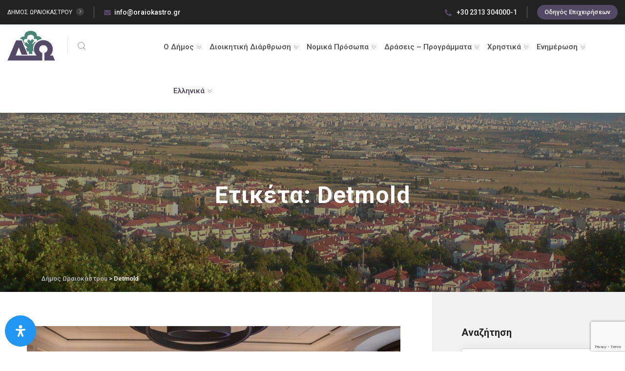

--- FILE ---
content_type: text/html; charset=UTF-8
request_url: https://oraiokastro.gr/tag/detmold/
body_size: 36875
content:
<!DOCTYPE html>
<html lang="el">
<head>
<meta charset="UTF-8">
<meta name="viewport" content="width=device-width, initial-scale=1.0, maximum-scale=1.0, user-scalable=0">
	<link href="https://fonts.googleapis.com/css2?family=Roboto+Condensed:wght@300;400;700&subset=greek-ext,greek&display=swap" rel="stylesheet">
	<link href="https://fonts.googleapis.com/css2?family=Roboto:wght@300;400;700&subset=greek-ext,greek&display=swap" rel="stylesheet">
	<link rel="icon" href="https://oraiokastro.gr/wp-content/uploads/2020/11/favicon-1-65x65.png" sizes="32x32" />
<link rel="icon" href="https://oraiokastro.gr/wp-content/uploads/2020/11/favicon-1.png" sizes="192x192" />
<link rel="apple-touch-icon" href="https://oraiokastro.gr/wp-content/uploads/2020/11/favicon-1.png" />
<meta name="msapplication-TileImage" content="https://oraiokastro.gr/wp-content/uploads/2020/11/favicon-1.png" />
    
    
	<!-- This site is optimized with the Yoast SEO plugin v15.4 - https://yoast.com/wordpress/plugins/seo/ -->
	<link media="all" href="https://oraiokastro.gr/wp-content/cache/autoptimize/css/autoptimize_ecca1b29b172dd1ccaa39b3509144ea6.css" rel="stylesheet" /><title>Detmold Αρχεία - Δήμος Ωραιοκάστρου</title>
	<meta name="robots" content="index, follow, max-snippet:-1, max-image-preview:large, max-video-preview:-1" />
	<link rel="canonical" href="https://oraiokastro.gr/tag/detmold/" />
	<link rel="next" href="https://oraiokastro.gr/tag/detmold/page/2/" />
	<meta property="og:locale" content="el_GR" />
	<meta property="og:type" content="article" />
	<meta property="og:title" content="Detmold Αρχεία - Δήμος Ωραιοκάστρου" />
	<meta property="og:url" content="https://oraiokastro.gr/tag/detmold/" />
	<meta property="og:site_name" content="Δήμος Ωραιοκάστρου" />
	<meta name="twitter:card" content="summary_large_image" />
	<script type="application/ld+json" class="yoast-schema-graph">{"@context":"https://schema.org","@graph":[{"@type":"WebSite","@id":"https://oraiokastro.gr/#website","url":"https://oraiokastro.gr/","name":"\u0394\u03ae\u03bc\u03bf\u03c2 \u03a9\u03c1\u03b1\u03b9\u03bf\u03ba\u03ac\u03c3\u03c4\u03c1\u03bf\u03c5","description":"","potentialAction":[{"@type":"SearchAction","target":"https://oraiokastro.gr/?s={search_term_string}","query-input":"required name=search_term_string"}],"inLanguage":"el"},{"@type":"CollectionPage","@id":"https://oraiokastro.gr/tag/detmold/#webpage","url":"https://oraiokastro.gr/tag/detmold/","name":"Detmold \u0391\u03c1\u03c7\u03b5\u03af\u03b1 - \u0394\u03ae\u03bc\u03bf\u03c2 \u03a9\u03c1\u03b1\u03b9\u03bf\u03ba\u03ac\u03c3\u03c4\u03c1\u03bf\u03c5","isPartOf":{"@id":"https://oraiokastro.gr/#website"},"inLanguage":"el","potentialAction":[{"@type":"ReadAction","target":["https://oraiokastro.gr/tag/detmold/"]}]}]}</script>
	<!-- / Yoast SEO plugin. -->


<link rel='dns-prefetch' href='//www.google.com' />
<link rel='dns-prefetch' href='//fonts.googleapis.com' />
<link rel='dns-prefetch' href='//code.jquery.com' />
<link rel='dns-prefetch' href='//s.w.org' />
<link rel='preconnect' href='https://fonts.gstatic.com' crossorigin />
<link rel="alternate" type="application/rss+xml" title="Ροή RSS &raquo; Δήμος Ωραιοκάστρου" href="https://oraiokastro.gr/feed/" />
<link rel="alternate" type="application/rss+xml" title="Ροή Σχολίων &raquo; Δήμος Ωραιοκάστρου" href="https://oraiokastro.gr/comments/feed/" />
<link rel="alternate" type="application/rss+xml" title="Κανάλι ετικέτας Detmold &raquo; Δήμος Ωραιοκάστρου" href="https://oraiokastro.gr/tag/detmold/feed/" />
		<script type="text/javascript">
			window._wpemojiSettings = {"baseUrl":"https:\/\/s.w.org\/images\/core\/emoji\/13.0.0\/72x72\/","ext":".png","svgUrl":"https:\/\/s.w.org\/images\/core\/emoji\/13.0.0\/svg\/","svgExt":".svg","source":{"concatemoji":"https:\/\/oraiokastro.gr\/wp-includes\/js\/wp-emoji-release.min.js?ver=5.5.1"}};
			!function(e,a,t){var r,n,o,i,p=a.createElement("canvas"),s=p.getContext&&p.getContext("2d");function c(e,t){var a=String.fromCharCode;s.clearRect(0,0,p.width,p.height),s.fillText(a.apply(this,e),0,0);var r=p.toDataURL();return s.clearRect(0,0,p.width,p.height),s.fillText(a.apply(this,t),0,0),r===p.toDataURL()}function l(e){if(!s||!s.fillText)return!1;switch(s.textBaseline="top",s.font="600 32px Arial",e){case"flag":return!c([127987,65039,8205,9895,65039],[127987,65039,8203,9895,65039])&&(!c([55356,56826,55356,56819],[55356,56826,8203,55356,56819])&&!c([55356,57332,56128,56423,56128,56418,56128,56421,56128,56430,56128,56423,56128,56447],[55356,57332,8203,56128,56423,8203,56128,56418,8203,56128,56421,8203,56128,56430,8203,56128,56423,8203,56128,56447]));case"emoji":return!c([55357,56424,8205,55356,57212],[55357,56424,8203,55356,57212])}return!1}function d(e){var t=a.createElement("script");t.src=e,t.defer=t.type="text/javascript",a.getElementsByTagName("head")[0].appendChild(t)}for(i=Array("flag","emoji"),t.supports={everything:!0,everythingExceptFlag:!0},o=0;o<i.length;o++)t.supports[i[o]]=l(i[o]),t.supports.everything=t.supports.everything&&t.supports[i[o]],"flag"!==i[o]&&(t.supports.everythingExceptFlag=t.supports.everythingExceptFlag&&t.supports[i[o]]);t.supports.everythingExceptFlag=t.supports.everythingExceptFlag&&!t.supports.flag,t.DOMReady=!1,t.readyCallback=function(){t.DOMReady=!0},t.supports.everything||(n=function(){t.readyCallback()},a.addEventListener?(a.addEventListener("DOMContentLoaded",n,!1),e.addEventListener("load",n,!1)):(e.attachEvent("onload",n),a.attachEvent("onreadystatechange",function(){"complete"===a.readyState&&t.readyCallback()})),(r=t.source||{}).concatemoji?d(r.concatemoji):r.wpemoji&&r.twemoji&&(d(r.twemoji),d(r.wpemoji)))}(window,document,window._wpemojiSettings);
		</script>
		
	<link rel='stylesheet' id='citygovt-google-fonts-css'  href='https://fonts.googleapis.com/css?family=Manjari:300,300i,400,400i,500,500i,600,600i,700,700i,800,800i,900,900i%7CMontserrat+Alternates:300,300i,400,400i,500,500i,600,600i,700,700i,800,800i,900,900i&#038;subset=latin,cyrillic-ext,latin-ext,cyrillic,greek-ext,greek,vietnamese' type='text/css' media='all' />



<link rel='stylesheet' id='mec-google-fonts-css'  href='//fonts.googleapis.com/css?family=Montserrat%3A400%2C700%7CRoboto%3A100%2C300%2C400%2C700&#038;ver=5.5.1' type='text/css' media='all' />


<link rel='stylesheet' id='mec-custom-google-font-css'  href='https://fonts.googleapis.com/css?family=Roboto%3A100%2C+100italic%2C+300%2C+300italic%2C+regular%2C+italic%2C+500%2C+500italic%2C+700%2C+700italic%2C+900%2C+900italic%2C+%7CRoboto%3A900italic%2C+900italic%2C+900italic%2C+900italic%2C+900italic%2C+900italic%2C+900italic%2C+900italic%2C+900italic%2C+900italic%2C+900italic%2C+900italic%2C+&#038;subset=latin%2Clatin-ext' type='text/css' media='all' />























<link rel='stylesheet' id='zf-jquery-ui-smoothness-css'  href='//code.jquery.com/ui/1.11.4/themes/smoothness/jquery-ui.min.css?ver=all' type='text/css' media='all' />
<link rel='stylesheet' id='dashicons-css'  href='https://oraiokastro.gr/wp-includes/css/dashicons.min.css?ver=5.5.1' type='text/css' media='all' />


<link rel="preload" as="style" href="https://fonts.googleapis.com/css?family=Roboto:400&#038;display=swap&#038;ver=1729856133" /><link rel="stylesheet" href="https://fonts.googleapis.com/css?family=Roboto:400&#038;display=swap&#038;ver=1729856133" media="print" onload="this.media='all'"><noscript><link rel="stylesheet" href="https://fonts.googleapis.com/css?family=Roboto:400&#038;display=swap&#038;ver=1729856133" /></noscript><script type='text/javascript' src='https://oraiokastro.gr/wp-includes/js/jquery/jquery.js?ver=1.12.4-wp' id='jquery-core-js'></script>
<script type='text/javascript' id='mec-frontend-script-js-extra'>
/* <![CDATA[ */
var mecdata = {"day":"\u03b7\u03bc\u03ad\u03c1\u03b1","days":"\u03b7\u03bc\u03ad\u03c1\u03b5\u03c2","hour":"\u03ce\u03c1\u03b1","hours":"\u03ce\u03c1\u03b5\u03c2","minute":"\u03bb\u03b5\u03c0\u03c4\u03cc","minutes":"\u03bb\u03b5\u03c0\u03c4\u03ac","second":"\u03b4\u03b5\u03c5\u03c4\u03b5\u03c1\u03cc\u03bb\u03b5\u03c0\u03c4\u03bf","seconds":"\u03b4\u03b5\u03c5\u03c4\u03b5\u03c1\u03cc\u03bb\u03b5\u03c0\u03c4\u03b1"};
/* ]]> */
</script>





<script type='text/javascript' id='ahc_front_js-js-extra'>
/* <![CDATA[ */
var ahc_ajax_front = {"ajax_url":"https:\/\/oraiokastro.gr\/wp-admin\/admin-ajax.php","page_id":"\u0395\u03c4\u03b9\u03ba\u03ad\u03c4\u03b1: <span>Detmold<\/span>","page_title":"","post_type":""};
/* ]]> */
</script>


<script type='text/javascript' id='burst-js-extra'>
/* <![CDATA[ */
var burst = {"url":"https:\/\/oraiokastro.gr\/wp-json\/burst\/v1\/","page_id":"66717","cookie_retention_days":"30","options":{"enable_cookieless_tracking":"1"}};
/* ]]> */
</script>

<link rel="https://api.w.org/" href="https://oraiokastro.gr/wp-json/" /><link rel="alternate" type="application/json" href="https://oraiokastro.gr/wp-json/wp/v2/tags/2105" /><link rel="EditURI" type="application/rsd+xml" title="RSD" href="https://oraiokastro.gr/xmlrpc.php?rsd" />
<link rel="wlwmanifest" type="application/wlwmanifest+xml" href="https://oraiokastro.gr/wp-includes/wlwmanifest.xml" /> 
<meta name="generator" content="WordPress 5.5.1" />
<meta name="generator" content="Redux 4.3.15" /><!-- Analytics by WP Statistics v13.2.8 - https://wp-statistics.com/ -->
<link rel="icon" href="https://oraiokastro.gr/wp-content/uploads/2020/11/favicon-1-65x65.png" sizes="32x32" />
<link rel="icon" href="https://oraiokastro.gr/wp-content/uploads/2020/11/favicon-1.png" sizes="192x192" />
<link rel="apple-touch-icon" href="https://oraiokastro.gr/wp-content/uploads/2020/11/favicon-1.png" />
<meta name="msapplication-TileImage" content="https://oraiokastro.gr/wp-content/uploads/2020/11/favicon-1.png" />
		<style type="text/css" id="wp-custom-css">
			.qc-cmp2-persistent-link {
    color: #fff!important;
}

.owl-item h1{
	text-transform:none!important;
}

.servicewidth .featured-block-six {
    width: 100%;
}
.servicewidth .services-section-three {
	padding-bottom: 40px!important;
}

.home .featured-block-six .content-box .icon-box{
	font-size: 45px!important;
	width: 60px!important;
}
.home .featured-block-six .content-box .content{
	padding-left: 65px!important;
	padding-top: 10px!important;
}
.home .featured-block-six .content-box {
	padding: 30px 20px!important;
}
.home .featured-block-six .content-box .subtitle a{
	font-size:19px!important;
}
.home #parousiasi .services-section-three {
    margin: 0!important;
    padding: 0!important;
    background-color: #F1F1F1;
}

.services-section-two .nav-column,.services-section-two .image-column{
	width: 33%!important;
}

@media only screen and (max-width: 600px) {
	.services-section-two .nav-column,.services-section-two .image-column{
	width: 100%!important;
}
}

.home .sidebar-page-container{
	padding-top: 0!important;
}
p {
    line-height: 1.5em!important;
	font-weight: 400!important;
	text-align:justify;
}

.blog-posts .printfriendly{
	display: none;
}

.ui-datepicker .ui-datepicker-calendar td{
    padding: 0!important;
}
.ui-datepicker .ui-datepicker-prev:before, .ui-datepicker .ui-datepicker-next:before {
    content: initial!important;
}
.ui-datepicker .ui-datepicker-current-day a {
    color: #000!important;
}

.ui-widget.ui-widget-content {
    font-family: 'Roboto'!important;
}
.ui-datepicker .ui-state-highlight, .ui-datepicker .ui-widget-content .ui-state-highlight, .ui-datepicker .ui-widget-header .ui-state-highlight {
	border: 1px solid #544A68;
}

.greybg .services-section-three {
    background-color: #F2EFEF!important;
}

.mec-search-form .mec-date-search, .mec-search-form .mec-text-input-search{
	width: 100% !important;	
}
.mec-search-form .mec-dropdown-wrap{
	min-height: 25px !important;
}
.mec-events-meta-group-gmap{
	margin-bottom: 30px !important;
}
.home .mec-calendar .mec-table-side-day,.home .mec-event-footer{
	display: none !important;
}
.mec-single-event .mec-event-meta dd a i, .mec-single-event .mec-event-meta dd a em{
	vertical-align: middle !important;
}

.home .mec-calendar .event-color{
	display:none;
}
.mec-wrap .mec-color-hover:hover{
    color: #544A68!important;
}
.mec-wrap div {
    font-family: 'Roboto'!important;
}
.mec-calendar .mec-has-event:after, .mec-wrap .event-color {
	background-color: #544A68!important;
}
.mec-calendar dt {
    font-weight: 400;
}
.mec-calendar .mec-has-event a{
	font-weight:700;
}

#wpsc_message_login a, #wpsc_message_login{
	color: #fff!important;
}

.leftmap #ListContainer {
	margin-top: -15px;
}
.mapHolder .infoWindow h3{
	font-size: 15px!important;
}
.prettyMapList .corePrettyStyle:hover a, .prettyMapList a.corePrettyStyle:hover {
    color: #544A68!important;
}
.category .cat-info, .category .meta-info{
	display:none;
}
.container td{
	text-align:left!important;
}
.featured-block-six .hvr-dropdown {
	padding: 10px!important;
}
.featured-block-six .hvr-dropdown ul {
	padding-left: 10px!important;
}

.page-id-34712 .wcf-page-header .wcf-page-title span{
	text-transform: none!important;
}
.page-id-34712 .wcf-form-title, .page-id-34712 #wcf-table-pager-template{
	display:none;
}
.page-id-34712 .wcf-label{
	font-family: 'Roboto', sans-serif!important;
    text-transform: none!important;
	cursor: default!important;
}
.page-id-34712 .wcf-form-search .wcf-field-row.wcf-horizontal{
	width:49%!important;
	margin-right:1%!important;
}
.page-id-34712 .wcf-form-search input, .page-id-34712 .wcf-form-search select{
	height: 37px;
}
.page-id-34712 .wcf-form-search button{
	padding: 10px;
	font-weight:600;
}
.page-id-34712 .wcf-form-search select {
	max-width: 100%!important;
}
.page-id-34712 .wcf-field-row.wcf-horizontal .wcf-form-field-wrapper {
    display: block!important;
}
.page-id-34712 .wcf-field-row.wcf-horizontal .range_date_wrapper .wcf-form-field-wrapper{
	display: inline-block!important;
	min-width: 49%;
}
.page-id-34712 .dmetatitle{
	color: #b9b9b9;
}
.page-id-34712 .ptitle a{
	font-size: 25px!important;
	line-height:28px!important;
}
.page-id-34712 .dmeta, .page-id-34712 .dmeta a{
	font-size: 13px!important;
}
.page-id-34712 footer.wcf-entry-meta a{
	font-size:15px!important;
	font-weight: 600;
}
.page-id-34712 footer.wcf-entry-meta{
	padding-bottom: 20px!important;
	border-bottom:1px solid #ededed;
}

.page-id-34712 .wcf-pagination{
	    padding-left: 0!important;
}
#user-registration {
    margin: 0!important;
}
.user-registration-LostPassword a{
	font-weight:normal!important;
}

.sidebar .recent-posts-box {
    padding: 20px!important;
}
.mytitle{
	font-size: 18px;
    padding-bottom: 10px;
    font-weight: 600;
    text-decoration: underline;
}
.error404 .num{
	font-size: 50px;
}

.wpsc_drop_down, .page-id-34712 option{
	font-family: 'Roboto', sans-serif!important;
}
.individual_ticket_widget .wpsp_sidebar_labels {
    line-height: 15px;
}
.attachment_link .help-block{
	font-size: 12px;
	line-height: 14px;
	font-style: italic;
}
#wpsc_frm_create_ticket .attachment{
	margin: 20px 0 0 0!important;
}
.user-registration-register a{
	background-color: #438373 !important;
color: #FFFFFF !important;
border-color: #438373 !important;
padding: 13px;
}
.user-registration-register{
padding-top: 15px;
}
.form-signin-heading{
	font-size: 20px!important;
	margin-top: 10px!important;
}
#rfile{
	padding:0!important;
}
.wpcf7-acceptance .wpcf7-list-item,#rtroposepikoinonias  .wpcf7-list-item.first{
	margin-left:0!important;
}
.requests-form .form-group input[type="date"] {
    position: relative;
    display: block;
    height: 50px;
    width: 100%;
    font-size: 15px;
    color: #222222;
    line-height: 28px;
    font-weight: 400;
    padding: 12px 20px 12px 8px;
    background-color: #ffffff;
    border: 1px solid rgba(0, 0, 0, 0.10);
    border-radius: 0px;
    font-family: 'Roboto', sans-serif;
    -webkit-transition: all 300ms ease;
    -ms-transition: all 300ms ease;
    -o-transition: all 300ms ease;
    -moz-transition: all 300ms ease;
    transition: all 300ms ease;
}
.requests-form select, .requests-form input, .requests-form textarea{
	font-family: 'Roboto', sans-serif!important;
}
select{
	min-width: 100%!important;
}
.wpsc_ticket_count{
	text-align: right;
	padding-right: 4px !important;
padding-top: 15px;
}
.wpsc_ticket_search_box{
	padding-left:0!important;
	padding-bottom:10px;
}
.wpsc_search_btn {
	margin-top: -30px!important;
}
.page-id-22223 .wpsc_load_list_show_filters_btn{
	display:none!important;
}
.wpcf7-submit.btn-title{
	padding:15px!important;
}
.hidecf7{
	display:none!important;
}

.sidebar .recent-posts .title {
    font-family: 'Roboto', sans-serif!important;
    text-transform: none!important;
}
.blog-banner h1 {
	font-size: 30px!important;
}


.main-menu .navigation > li > ul > li > ul > li > ul > li:hover > a{
    color: #534964!important;
}
.main-menu .navigation>li>ul>li>ul>li>ul>li:hover>a:before {
    background: #534964;
    border-color: #534964;
}
.main-menu .navigation>li>ul>li>ul>li>ul>li:hover>a:after{
	border-color: #534964;
}
.main-menu .navigation>li>ul>li>a, .main-menu .navigation>li>ul>li>ul>li>a{
	padding-right: 15px!important;
}
.main-menu .navigation>li>ul>li>ul, .main-menu .navigation>li>ul>li>ul>li>ul{
	width: 300px;
}
.leftsubmenu>ul{
	left: unset!important;
	right: 100%;
	margin-right: 5px;
}
.main-menu .navigation>li>ul>li>a, .main-menu .navigation>li>ul>li>ul>li>a,  .main-menu .navigation>li>ul>li>ul>li>ul>li>a {
  padding-top: 7px!important;
	padding-bottom: 7px!important;
	line-height: 18px!important;
}
.main-menu .navigation>li>ul>li>a:before, .main-menu .navigation>li>ul>li>ul>li>a:before, .main-menu .navigation>li>ul>li>ul>li>ul>li>a:before {
	top: 11px!important;
}
.main-menu .navigation>li>ul>li>a:after, .main-menu .navigation>li>ul>li>ul>li>a:after, .main-menu .navigation>li>ul>li>ul>li>ul>li>a:after{
	top: 15px!important;
}
.main-menu .navigation li ul>li.dropdown:after{
	top: 2px!important;
}
.pll-parent-menu-item a{
	margin-left:20px;
}

.mobile-menu .pll-parent-menu-item>a{
	margin-left:0!important;
	color: #534964!important;
}
.pll-parent-menu-item{
	color: #534964;
}
.main-footer .footer-bottom .developer a {
    color: #534964;
}
.main-footer .footer-bottom .developer a:hover, .main-footer .footer-bottom .copyright a:hover{
    color: #fff;
	text-decoration: underline;
}
footer .footer-bottom .copyright{
	width: 40%;
	text-align: left;
	display:table-cell;
}
footer .footer-bottom .developer{
	width: 40%;
	text-align: right;
	display:table-cell;
	padding-top: 20px;
}
footer .footer-bottom .social-links{
	width: 20%;
	display:table-cell;
}
.main-footer .footer-bottom .inner{
	font-size:13px!important;
	display: flex;
}
.main-footer .about-widget .address {
    margin-bottom: 0px!important;
}

.header-style-one.unit-test-header .header-upper .nav-outer {
    margin-left: 40px!important;
}
.header-style-one .header-upper .nav-outer {
    width: calc(100% - 320px)!important;
}
.main-menu .navigation > li{
	margin-right: 17px;
}
.main-header .search-btn-one button .icon{
	padding-left:0!important;
}

.header-top-two .left-text,.main-header .search-btn-one button, .page-banner .page-nav,.news-block-four .lower-box,input, select, button,.filter-gallery .filters .filter-tabs{
	font-family: 'Roboto';
}
#dimarxos .image_box .icon-box, .owl-stage-outer .meta-info,.home .gallery-block h6, #dimarxos  .content>.text, .portfolio-section .pagination-box{
	display:none;
}
.services-section-two .nav-column ul li::before {
	background: #999!important;
}

.main-footer {
    padding-top: 40px;
}
.main-footer .address .text{
line-height: 1.3em;
}
.main-footer .about-widget .logo {
    margin-bottom: 10px;
}

#dimarxos img{
	max-width: 280px!important;
}

#dimarxos .btn-style-one .btn-title{
padding: 10px 20px 5px!important;
}
#dimarxos .about-section .content{
	max-width: 810px!important;
}
.main-header .header-upper .logo-box .logo img{
	max-width: 100px!important;
max-height: 100px!important;
}
.main-header .header-upper .logo-box {
	padding: 10px 0px!important;
}
.main-menu .navigation > li > ul {
    width: 350px;
}

.pll-parent-menu-item > ul{
	width: 200px!important;
}
.featured-block-six:hover .content-box .icon-box {
    color: #fff!important;
}
.rounded-logo{
	border-radius: 50% !important;
	max-width: 100px !important;
}
.over-box > .icon-box{
	visibility: hidden !important;
}
.services-section-two .image-box .over-link {
    position: initial !important;
}
.services-section-two .nav-column ul li a{
	font-family: 'Roboto' !important;
}

.page-content{
	margin: 50px !important;
	margin-left: 15% !important;
	margin-right: 15% !important;
}

.numbered-list > li{
	list-style: decimal;
}

.dotted-list > li{
	list-style: inside;
}

.no-border, .no-border tbody, .no-border th, .no-border td{
	border: none !important;
}

ol > li{
	list-style: decimal;
}

ul > li{
	list-style: inside;
}

#menu-main-menu li, #menu-footer1-1 li, #menu-footer2-1 li, #menu-footer3-1 li, #menu-footer1 li, #menu-footer2 li, #menu-footer3 li {
	list-style: none !important;
}

.page-numbers .dots{
	background-color: #534964 !important;
}

.page-banner .image-layer {
	background-image: url("https://oraiokastro.gr/wp-content/uploads/2020/09/oraiokastro_blog.jpg") !important;
}

.bread-crumb a{
	color: #bebebe !important;
}

.bread-crumb a:hover{
	color: #bebebe!important;
	text-decoration: underline !important;
}

#menu-main-menu{
	font-family: Roboto;
}
.main-menu .navigation > li > a {
	color: inherit!important;
}
.scroll-to-top {
    right: 14px;
    bottom: 64px;
}
.grecaptcha-badge {
    bottom: 1px!important;
	z-index:9999!important;
}

.header-top-one a,.header-top-one .email a:hover .header-top-one .phone a:hover{
    color: #fff!important;
}
.header-top-one .hours .hours-btn:hover{
    background: #fff!important;
	color: #534964!important;
}
.header-top-one .hours .hours-btn:hover>a{
	color: #534964!important;
}

body:not(.home) .sidebar-page-container {
	padding-top: 70px!important;
}
.page-banner .bread-crumb{
	margin-left:30px;
	font-weight:500!important;
	font-size:13px!important;
}
.banner-carousel .next-slide .text{
	padding: 0!important;
}

.page-numbers li, .social-links-one li{
	list-style: none !important;
}

.search-toggler .txt{
	display: none;
}

.search-btn-one{
	margin-top: 10% !important;
}

.filter, .info-box{
	font-family: 'Roboto' !important;
}

.site-color{
	color: #534964 !important;
}

.requests-form input[type=file]{
	border: 0 !important;
}

.pt-cv-wrapper .pagination>li>a, .pt-cv-wrapper .pagination>li>span{
	color: #534964!important;
}

.pt-cv-wrapper .pagination>.active>a, .pt-cv-wrapper .pagination>.active>a:focus, .pt-cv-wrapper .pagination>.active>a:hover, .pt-cv-wrapper .pagination>.active>span, .pt-cv-wrapper .pagination>.active>span:focus, .pt-cv-wrapper .pagination>.active>span:hover{
	background-color: #534964!important;
	border-color: #534964!important;
	color: white !important;
}

.banner-carousel .next-slide .text{
	font-family: Roboto !important;
}

.links-box{
	font-family: Roboto !important;
}
#ur-frontend-form, .custom-form{
	border:none;
}

.form-row{
	display: inherit;
}

.form-row > label{
	font-size: 15px !important;
}

.user-registration-Button, .form-submit-button{
	background-color: #534964;
	border: 0 none;
	color: #fff;
	border-radius: 25px;
	display: block;
	padding: 15px 25px !important;
}

.user-registration-Input, 
.ur-edit-profile-field{
    border: 1px solid #c0c4d4;
    border-radius: 25px !important;
    outline: 0;
    -webkit-transition: all .35s;
    transition: all .35s;
    padding: 10px 15px !important;
    background: #fff;
    color: #676d8a;
    height: 45px;
}

.home > .page-wrapper > .sidebar-page-container > .pf-content > .printfriendly{
	display: none;
}


#accessibility-links{
	bottom: 37px !important;
}


@media only screen and (max-width: 479px){
 .header-top-one .hours {
    display: inline-block;
	}
}

@media only screen and (min-width: 599px){
	#dimarxos .content_box .text_box {
		margin-left: 320px!important;
	}
}

@media(max-width:767px) {
	.main-footer .footer-bottom .inner{
	display: grid!important;
}
	footer .footer-bottom .social-links, footer .footer-bottom .developer, footer .footer-bottom .copyright{
		width: 100%!important;
		display:block!important;
		float:left!important;
		text-align: left!important;
	}
}

.mec-calendar .mec-calendar-header span {
    text-transform: uppercase;
    font-size: 22px;
    font-weight: 700;
    color: #333;
}

.mec-wrap span{
	font-family: 'Roboto', Helvetica, Arial, sans-serif;
	line-height: 1.14;
  margin-bottom: 10px;
}

.featured-block-two .content-box span {
    color: #222222;
    font-weight: 700;
    line-height: 1.25em;
    margin: 0 0 15px;
		font-size: 20px;
		font-family: Roboto;
    font-style: normal;
}

.featured-block-six .content-box span {
    color: #222222;
    font-weight: 700;
    line-height: 1.25em;
    margin: 0;
		font-family: Roboto;
    font-style: normal;
		font-size: 20px;
}

.fluid-section span.title{
	  font-family: Roboto;
    font-weight: normal;
    font-style: normal;
		font-size: 36px;
		position: relative;
    margin: 0px 0px 15px;
    background: none;
    line-height: 1.3em;
}

.mec-table-side-title{
	font-family: 'Roboto', Helvetica, Arial, sans-serif;
}

.mec-calendar-events-sec{
	text-align:center;
}



.visually-hidden { 
    position: absolute !important;
    height: 1px; 
    width: 1px;
    overflow: hidden;
    clip: rect(1px 1px 1px 1px); /* IE6, IE7 */
    clip: rect(1px, 1px, 1px, 1px);
    white-space: nowrap; /* added line */
}

@media only screen and (max-width: 1199px) {
	.developer{
		padding-bottom: 50px!important;
	}
}

@media only screen and (max-width: 1199px){
.header-style-one .header-top .top-left {
    display: block !important;
}
}

@media only screen and (max-width: 1790px){
.header-top-one .wid_100 {
    max-width: 50% !important;
		/*padding: 0px!important;*/
}
}

@media only screen and (max-width: 1199px){
.hours {
    padding-left: 4px!important;
	margin-left:0px !important;
}
}

@media only screen and (max-width: 1199px){
.email {
    padding-left: 4px!important;
	margin-left:5px !important;
}
}

@media only screen and (max-width: 1199px){
.welcome-text {
    padding-right: 0px!important;
}
}

@media only screen and (max-width: 1199px){
.phone {
    padding-right: 1px!important;
	margin-left: 0px !important;
	margin-right: 0px !important;
}
}

@media only screen and (max-width: 1199px){
.wid_100 {
    padding: 0px!important;
	
    padding-left: 10px!important;
}
}

@media only screen and (max-width: 600px) {
	.header-top-one{
		display: none !important;
	}
}

@media only screen and (max-width: 600px) {
	.theimran-post-layout-one__read-more a{
		padding-left: 20px;
		padding-right: 20px;
	}
}

@media only screen and (max-width: 600px) {
	.wpcf7-list-item{
			width: 100%;
			margin-left: 0px !important;
	}
}

@media only screen and (max-width: 600px) {
	.page-id-34712 .wcf-form-search .wcf-field-row.wcf-horizontal{
		width: 100% !important;
	}
}

.page-banner h1{
	padding-bottom: 30px !important;
}

table {
  border-collapse: collapse;
  border-spacing: 0;
  width: 100%;
  border: 1px solid #ddd;
}

.wpsl-directions,
.wpsl-direction-wrap,
#wpsl-wrap > .wpsl-search{
	display: none;
}

.wpsl-store-location > p{
	text-align: initial;
}

#wpsl-wrap #wpsl-result-list li{
	border-bottom: 1px solid #C3C3C3;
}		</style>
		</head>

<body class="archive tag tag-detmold tag-2105 wp-custom-logo elementor-default elementor-kit-1650">
<div class="page-wrapper">
	<!-- Preloader -->
	
	
	<!-- Main Header -->

	
<header class="main-header header-style-one unit-test-header ">

<div class="header-top header-top-one">
	<div class="auto-container">
		<div class="row inner clearfix">
			<div class="col-lg-4 wid_100">
				<div class="top-left clearfix">
					<div class="welcome-text">
										ΔΗΜΟΣ ΩΡΑΙΟΚΑΣΤΡΟΥ  <span class="arrow flaticon-right-arrow-angle"></span></div>
					<div class="email"><a href="mailto:info@oraiokastro.gr"><span class="icon fa fa-envelope"></span>info@oraiokastro.gr</a></div>
				</div>
			</div>
			<div class="col-lg-4 text-center mid_dp_none">
				<div class="owl-carousel owl-theme single_items">
							</div>
			</div>
			<div class="col-lg-4 wid_100">
				<div class="top-right clearfix">
					<div class="phone"><a href="tel:+30 2313 304000-1"><span class="icon fa fa-phone-alt"></span> +30 2313 304000-1</a></div>
					<div class="hours">
    <div class="hours-btn"><a href="https://oraiokastro.gr/guide">Οδηγός Επιχειρήσεων</a></div>
</div>				</div>
			</div>
		</div>
	</div>
</div>


	<div class="header-upper">
		<div class="auto-container">
			<div class="inner-container clearfix">
				<!--Logo-->
				<div class="logo-box clearfix">
					<div class="logo"><a href="https://oraiokastro.gr/" class="custom-logo-link" rel="home"><noscript><img width="98" height="64" src="https://oraiokastro.gr/wp-content/uploads/2020/07/logo-1.jpg" class="custom-logo" alt="logo 1" /></noscript><img width="98" height="64" src='data:image/svg+xml,%3Csvg%20xmlns=%22http://www.w3.org/2000/svg%22%20viewBox=%220%200%2098%2064%22%3E%3C/svg%3E' data-src="https://oraiokastro.gr/wp-content/uploads/2020/07/logo-1.jpg" class="lazyload custom-logo" alt="logo 1" /></a></div>
										<div class="search-btn search-btn-one"><button type="button" class="theme-btn search-toggler"><span class="txt">Εξερεύνηση</span> <span class="icon flaticon-loupe-1"></span></button></div>
									</div>
				<!--Nav-->
				<div class="nav-outer clearfix">
					<!--Mobile Navigation Toggler-->
					<div class="mobile-nav-toggler"><span class="icon flaticon-menu-1"></span></div>
					<!-- Main Menu -->
					<nav class="main-menu navbar-expand-md navbar-light">
						<div class="collapse navbar-collapse show clearfix" id="navbarSupportedContent">
							<div class="collapse navbar-collapse"><ul id="menu-main-menu" class="navigation clearfix"><li id="menu-item-36967" class="menu-item menu-item-type-post_type menu-item-object-page menu-item-has-children dropdown menu-item-36967 nav-item"><a title="Ο Δήμος" href="https://oraiokastro.gr/o-dimos/" aria-haspopup="true" aria-expanded="false" id="36967">Ο Δήμος</a>
<ul class="dropdown" aria-labelledby="36967" role="menu">
	<li id="menu-item-18260" class="menu-item menu-item-type-post_type menu-item-object-page menu-item-18260 nav-item"><a title="Ο Δήμαρχος" href="https://oraiokastro.gr/o-dimos/o-dimarchos/" class="dropdown ">Ο Δήμαρχος</a></li>
	<li id="menu-item-18272" class="menu-item menu-item-type-post_type menu-item-object-page menu-item-18272 nav-item"><a title="Αντιδήμαρχοι" href="https://oraiokastro.gr/o-dimos/antidimarchoi/" class="dropdown ">Αντιδήμαρχοι</a></li>
	<li id="menu-item-37215" class="menu-item menu-item-type-post_type menu-item-object-page menu-item-37215 nav-item"><a title="Εντεταλμένοι Δημοτικοί Σύμβουλοι" href="https://oraiokastro.gr/o-dimos/entetalmenoi-dimotikoi-symvouloi/" class="dropdown ">Εντεταλμένοι Δημοτικοί Σύμβουλοι</a></li>
	<li id="menu-item-18763" class="menu-item menu-item-type-post_type menu-item-object-page menu-item-18763 nav-item"><a title="Γενικός Γραμματέας" href="https://oraiokastro.gr/o-dimos/genikos-grammateas/" class="dropdown ">Γενικός Γραμματέας</a></li>
	<li id="menu-item-8043" class="menu-item menu-item-type-post_type menu-item-object-page menu-item-8043 nav-item"><a title="Ιστορία – Χάρτες" href="https://oraiokastro.gr/o-dimos/istoria-chartes/" class="dropdown ">Ιστορία – Χάρτες</a></li>
	<li id="menu-item-8044" class="menu-item menu-item-type-post_type menu-item-object-page menu-item-8044 nav-item"><a title="Ταυτότητα" href="https://oraiokastro.gr/o-dimos/taftotita/" class="dropdown ">Ταυτότητα</a></li>
	<li id="menu-item-36970" class="menu-item menu-item-type-post_type menu-item-object-page menu-item-has-children dropdown menu-item-36970 nav-item"><a title="Κοινότητες" href="https://oraiokastro.gr/o-dimos/koinotites/" class="dropdown ">Κοινότητες</a>
	<ul class="dropdown" aria-labelledby="36967" role="menu">
		<li id="menu-item-36975" class="menu-item menu-item-type-post_type menu-item-object-page menu-item-has-children dropdown menu-item-36975 nav-item"><a title="Κοινότητα Ωραιοκάστρου" href="https://oraiokastro.gr/o-dimos/koinotites/koinotita-oraiokastrou/" class="dropdown ">Κοινότητα Ωραιοκάστρου</a>
		<ul class="dropdown" aria-labelledby="36967" role="menu">
			<li id="menu-item-19006" class="menu-item menu-item-type-post_type menu-item-object-page menu-item-19006 nav-item"><a title="Διάρθρωση Κοινότητας Ωραιοκάστρου" href="https://oraiokastro.gr/o-dimos/koinotites/koinotita-oraiokastrou/diarthrosi-koinotitas-oraiokastrou/" class="dropdown ">Διάρθρωση Κοινότητας Ωραιοκάστρου</a></li>
			<li id="menu-item-19005" class="menu-item menu-item-type-post_type menu-item-object-page menu-item-19005 nav-item"><a title="Αποφάσεις Κοινότητας Ωραιοκάστρου" href="https://oraiokastro.gr/o-dimos/koinotites/koinotita-oraiokastrou/apofaseis-koinotitas-orai/" class="dropdown ">Αποφάσεις Κοινότητας Ωραιοκάστρου</a></li>
			<li id="menu-item-19004" class="menu-item menu-item-type-post_type menu-item-object-page menu-item-19004 nav-item"><a title="Συνεδριάσεις Κοινότητας Ωραιοκάστρου" href="https://oraiokastro.gr/o-dimos/koinotites/koinotita-oraiokastrou/synedriaseis-koinotitas-oraiokastro/" class="dropdown ">Συνεδριάσεις Κοινότητας Ωραιοκάστρου</a></li>
			<li id="menu-item-37319" class="menu-item menu-item-type-post_type menu-item-object-page menu-item-37319 nav-item"><a title="Ανακοινώσεις Κοινότητας Ωραιοκάστρου" href="https://oraiokastro.gr/o-dimos/koinotites/koinotita-oraiokastrou/anakoinoseis-koinotitas-oraiokastrou/" class="dropdown ">Ανακοινώσεις Κοινότητας Ωραιοκάστρου</a></li>
		</ul>
</li>
		<li id="menu-item-36976" class="menu-item menu-item-type-post_type menu-item-object-page menu-item-has-children dropdown menu-item-36976 nav-item"><a title="Κοινότητα Λητής" href="https://oraiokastro.gr/o-dimos/koinotites/koinotita-litis/" class="dropdown ">Κοινότητα Λητής</a>
		<ul class="dropdown" aria-labelledby="36967" role="menu">
			<li id="menu-item-19033" class="menu-item menu-item-type-post_type menu-item-object-page menu-item-19033 nav-item"><a title="Διάρθρωση Κοινότητας Λητής" href="https://oraiokastro.gr/o-dimos/koinotites/koinotita-litis/diarthrosi-koinotitas-litis/" class="dropdown ">Διάρθρωση Κοινότητας Λητής</a></li>
			<li id="menu-item-19043" class="menu-item menu-item-type-post_type menu-item-object-page menu-item-19043 nav-item"><a title="Αποφάσεις Κοινότητας Λητής" href="https://oraiokastro.gr/o-dimos/koinotites/koinotita-litis/apofaseis-koinotitas-litis/" class="dropdown ">Αποφάσεις Κοινότητας Λητής</a></li>
			<li id="menu-item-19042" class="menu-item menu-item-type-post_type menu-item-object-page menu-item-19042 nav-item"><a title="Συνεδριάσεις Κοινότητας Λητής" href="https://oraiokastro.gr/o-dimos/koinotites/koinotita-litis/synedriaseis-koinotitas-litis/" class="dropdown ">Συνεδριάσεις Κοινότητας Λητής</a></li>
			<li id="menu-item-37318" class="menu-item menu-item-type-post_type menu-item-object-page menu-item-37318 nav-item"><a title="Ανακοινώσεις Κοινότητας Λητής" href="https://oraiokastro.gr/o-dimos/koinotites/koinotita-litis/anakoinoseis-koinotitas-litis/" class="dropdown ">Ανακοινώσεις Κοινότητας Λητής</a></li>
		</ul>
</li>
		<li id="menu-item-36977" class="menu-item menu-item-type-post_type menu-item-object-page menu-item-has-children dropdown menu-item-36977 nav-item"><a title="Κοινότητα Δρυμού" href="https://oraiokastro.gr/o-dimos/koinotites/koinotita-drymou/" class="dropdown ">Κοινότητα Δρυμού</a>
		<ul class="dropdown" aria-labelledby="36967" role="menu">
			<li id="menu-item-19028" class="menu-item menu-item-type-post_type menu-item-object-page menu-item-19028 nav-item"><a title="Διάρθρωση Κοινότητας Δρυμού" href="https://oraiokastro.gr/o-dimos/koinotites/koinotita-drymou/diarthrosi-koinotitas-drymou/" class="dropdown ">Διάρθρωση Κοινότητας Δρυμού</a></li>
			<li id="menu-item-19027" class="menu-item menu-item-type-post_type menu-item-object-page menu-item-19027 nav-item"><a title="Αποφάσεις Κοινότητας Δρυμού" href="https://oraiokastro.gr/o-dimos/koinotites/koinotita-drymou/apofaseis-koinotitas-drymou/" class="dropdown ">Αποφάσεις Κοινότητας Δρυμού</a></li>
			<li id="menu-item-19026" class="menu-item menu-item-type-post_type menu-item-object-page menu-item-19026 nav-item"><a title="Συνεδριάσεις Κοινότητας Δρυμού" href="https://oraiokastro.gr/o-dimos/koinotites/koinotita-drymou/synedriaseis-koinotitas-drymou/" class="dropdown ">Συνεδριάσεις Κοινότητας Δρυμού</a></li>
			<li id="menu-item-37317" class="menu-item menu-item-type-post_type menu-item-object-page menu-item-37317 nav-item"><a title="Ανακοινώσεις Κοινότητας Δρυμού" href="https://oraiokastro.gr/o-dimos/koinotites/koinotita-drymou/anakoinoseis-koinotitas-drymou/" class="dropdown ">Ανακοινώσεις Κοινότητας Δρυμού</a></li>
		</ul>
</li>
		<li id="menu-item-37320" class="menu-item menu-item-type-post_type menu-item-object-page menu-item-has-children dropdown menu-item-37320 nav-item"><a title="Κοινότητα Μελισσοχωρίου" href="https://oraiokastro.gr/o-dimos/koinotites/koinotita-melissochoriou/" class="dropdown ">Κοινότητα Μελισσοχωρίου</a>
		<ul class="dropdown" aria-labelledby="36967" role="menu">
			<li id="menu-item-36980" class="menu-item menu-item-type-post_type menu-item-object-page menu-item-36980 nav-item"><a title="Διάρθρωση Κοινότητας Μελισσοχωρίου" href="https://oraiokastro.gr/o-dimos/koinotites/koinotita-melissochoriou/diarthrosi-koinotitas-melissochoriou/" class="dropdown ">Διάρθρωση Κοινότητας Μελισσοχωρίου</a></li>
			<li id="menu-item-36983" class="menu-item menu-item-type-post_type menu-item-object-page menu-item-36983 nav-item"><a title="Αποφάσεις Κοινότητας Μελισσοχωρίου" href="https://oraiokastro.gr/o-dimos/koinotites/koinotita-melissochoriou/apofaseis-koinotitas-melissochoriou/" class="dropdown ">Αποφάσεις Κοινότητας Μελισσοχωρίου</a></li>
			<li id="menu-item-36978" class="menu-item menu-item-type-post_type menu-item-object-page menu-item-36978 nav-item"><a title="Συνεδριάσεις Κοινότητας Μελισσοχωρίου" href="https://oraiokastro.gr/o-dimos/koinotites/koinotita-melissochoriou/synedriaseis-koinotitas-melissochoriou/" class="dropdown ">Συνεδριάσεις Κοινότητας Μελισσοχωρίου</a></li>
			<li id="menu-item-19060" class="menu-item menu-item-type-post_type menu-item-object-page menu-item-19060 nav-item"><a title="Ανακοινώσεις Κοινότητας Μελισσοχωρίου" href="https://oraiokastro.gr/o-dimos/koinotites/koinotita-melissochoriou/anakoinoseis-koinotitas-melissochoriou/" class="dropdown ">Ανακοινώσεις Κοινότητας Μελισσοχωρίου</a></li>
		</ul>
</li>
		<li id="menu-item-19072" class="menu-item menu-item-type-post_type menu-item-object-page menu-item-has-children dropdown menu-item-19072 nav-item"><a title="Κοινότητα Πενταλόφου" href="https://oraiokastro.gr/o-dimos/koinotites/koinotita-pentalofou/" class="dropdown ">Κοινότητα Πενταλόφου</a>
		<ul class="dropdown" aria-labelledby="36967" role="menu">
			<li id="menu-item-36985" class="menu-item menu-item-type-post_type menu-item-object-page menu-item-36985 nav-item"><a title="Διάρθρωση Κοινότητας Πενταλόφου" href="https://oraiokastro.gr/o-dimos/koinotites/koinotita-pentalofou/diarthrosi-koinotitas-pentalofou/" class="dropdown ">Διάρθρωση Κοινότητας Πενταλόφου</a></li>
			<li id="menu-item-36986" class="menu-item menu-item-type-post_type menu-item-object-page menu-item-36986 nav-item"><a title="Αποφάσεις Κοινότητας Πενταλόφου" href="https://oraiokastro.gr/o-dimos/koinotites/koinotita-pentalofou/apofaseis-koinotitas-pentalofou/" class="dropdown ">Αποφάσεις Κοινότητας Πενταλόφου</a></li>
			<li id="menu-item-36984" class="menu-item menu-item-type-post_type menu-item-object-page menu-item-36984 nav-item"><a title="Συνεδριάσεις Κοινότητας Πενταλόφου" href="https://oraiokastro.gr/o-dimos/koinotites/koinotita-pentalofou/synedriaseis-koinotitas-pentalofou/" class="dropdown ">Συνεδριάσεις Κοινότητας Πενταλόφου</a></li>
			<li id="menu-item-37316" class="menu-item menu-item-type-post_type menu-item-object-page menu-item-37316 nav-item"><a title="Ανακοινώσεις Κοινότητας Πενταλόφου" href="https://oraiokastro.gr/o-dimos/koinotites/koinotita-pentalofou/anakoinoseis-koinotitas-pentalofou/" class="dropdown ">Ανακοινώσεις Κοινότητας Πενταλόφου</a></li>
		</ul>
</li>
		<li id="menu-item-19070" class="menu-item menu-item-type-post_type menu-item-object-page menu-item-has-children dropdown menu-item-19070 nav-item"><a title="Κοινότητα Νεοχωρούδας" href="https://oraiokastro.gr/o-dimos/koinotites/koinotita-neochoroudas/" class="dropdown ">Κοινότητα Νεοχωρούδας</a>
		<ul class="dropdown" aria-labelledby="36967" role="menu">
			<li id="menu-item-36988" class="menu-item menu-item-type-post_type menu-item-object-page menu-item-36988 nav-item"><a title="Διάρθρωση Κοινότητας Νεοχωρούδας" href="https://oraiokastro.gr/o-dimos/koinotites/koinotita-neochoroudas/diarthrosi-koinotitas-neochoroudas/" class="dropdown ">Διάρθρωση Κοινότητας Νεοχωρούδας</a></li>
			<li id="menu-item-36989" class="menu-item menu-item-type-post_type menu-item-object-page menu-item-36989 nav-item"><a title="Αποφάσεις Κοινότητας Νεοχωρούδας" href="https://oraiokastro.gr/o-dimos/koinotites/koinotita-neochoroudas/apofaseis-koinotitas-neochoroudas/" class="dropdown ">Αποφάσεις Κοινότητας Νεοχωρούδας</a></li>
			<li id="menu-item-36987" class="menu-item menu-item-type-post_type menu-item-object-page menu-item-36987 nav-item"><a title="Συνεδριάσεις Κοινότητας Νεοχωρούδας" href="https://oraiokastro.gr/o-dimos/koinotites/koinotita-neochoroudas/synedriaseis-koinotitas-neochoroudas/" class="dropdown ">Συνεδριάσεις Κοινότητας Νεοχωρούδας</a></li>
			<li id="menu-item-37315" class="menu-item menu-item-type-post_type menu-item-object-page menu-item-37315 nav-item"><a title="Ανακοινώσεις Κοινότητας Νεοχωρούδας" href="https://oraiokastro.gr/o-dimos/koinotites/koinotita-neochoroudas/anakoinoseis-koinotitas-neochoroudas/" class="dropdown ">Ανακοινώσεις Κοινότητας Νεοχωρούδας</a></li>
		</ul>
</li>
		<li id="menu-item-19071" class="menu-item menu-item-type-post_type menu-item-object-page menu-item-has-children dropdown menu-item-19071 nav-item"><a title="Κοινότητα Νέας Φιλαδέλφειας" href="https://oraiokastro.gr/o-dimos/koinotites/koinotita-neas-filadelfeias/" class="dropdown ">Κοινότητα Νέας Φιλαδέλφειας</a>
		<ul class="dropdown" aria-labelledby="36967" role="menu">
			<li id="menu-item-36991" class="menu-item menu-item-type-post_type menu-item-object-page menu-item-36991 nav-item"><a title="Διάρθρωση Κοινότητας Νέας Φιλαδέλφειας" href="https://oraiokastro.gr/o-dimos/koinotites/koinotita-neas-filadelfeias/diarthrosi-koinotitas-neas-filadelfeias/" class="dropdown ">Διάρθρωση Κοινότητας Νέας Φιλαδέλφειας</a></li>
			<li id="menu-item-36992" class="menu-item menu-item-type-post_type menu-item-object-page menu-item-36992 nav-item"><a title="Αποφάσεις Κοινότητας Νέας Φιλαδέλφειας" href="https://oraiokastro.gr/o-dimos/koinotites/koinotita-neas-filadelfeias/apofaseis-koinotitas-neas-filadelfeias/" class="dropdown ">Αποφάσεις Κοινότητας Νέας Φιλαδέλφειας</a></li>
			<li id="menu-item-36990" class="menu-item menu-item-type-post_type menu-item-object-page menu-item-36990 nav-item"><a title="Συνεδριάσεις Κοινότητας Νέας Φιλαδέλφειας" href="https://oraiokastro.gr/o-dimos/koinotites/koinotita-neas-filadelfeias/synedriaseis-koinotitas-neas-filadelfeias/" class="dropdown ">Συνεδριάσεις Κοινότητας Νέας Φιλαδέλφειας</a></li>
			<li id="menu-item-37314" class="menu-item menu-item-type-post_type menu-item-object-page menu-item-37314 nav-item"><a title="Ανακοινώσεις Κοινότητας Νέας Φιλαδέλφειας" href="https://oraiokastro.gr/o-dimos/koinotites/koinotita-neas-filadelfeias/anakoinoseis-koinotitas-neas-filadelfeias/" class="dropdown ">Ανακοινώσεις Κοινότητας Νέας Φιλαδέλφειας</a></li>
		</ul>
</li>
		<li id="menu-item-37051" class="menu-item menu-item-type-post_type menu-item-object-page menu-item-has-children dropdown menu-item-37051 nav-item"><a title="Κοινότητα Μεσαίου" href="https://oraiokastro.gr/o-dimos/koinotites/koinotita-mesaiou/" class="dropdown ">Κοινότητα Μεσαίου</a>
		<ul class="dropdown" aria-labelledby="36967" role="menu">
			<li id="menu-item-19055" class="menu-item menu-item-type-post_type menu-item-object-page menu-item-19055 nav-item"><a title="Διάρθρωση Κοινότητας Μεσαίου" href="https://oraiokastro.gr/o-dimos/koinotites/koinotita-mesaiou/diarthrosi-koinotitas-mesaiou/" class="dropdown ">Διάρθρωση Κοινότητας Μεσαίου</a></li>
			<li id="menu-item-19054" class="menu-item menu-item-type-post_type menu-item-object-page menu-item-19054 nav-item"><a title="Αποφάσεις Κοινότητας Μεσαίου" href="https://oraiokastro.gr/o-dimos/koinotites/koinotita-mesaiou/apofaseis-koinotitas-mesaiou/" class="dropdown ">Αποφάσεις Κοινότητας Μεσαίου</a></li>
			<li id="menu-item-19053" class="menu-item menu-item-type-post_type menu-item-object-page menu-item-19053 nav-item"><a title="Συνεδριάσεις Κοινότητας Μεσαίου" href="https://oraiokastro.gr/o-dimos/koinotites/koinotita-mesaiou/synedriaseis-koinotitas-mesaiou/" class="dropdown ">Συνεδριάσεις Κοινότητας Μεσαίου</a></li>
			<li id="menu-item-37313" class="menu-item menu-item-type-post_type menu-item-object-page menu-item-37313 nav-item"><a title="Ανακοινώσεις Κοινότητας Μεσαίου" href="https://oraiokastro.gr/o-dimos/koinotites/koinotita-mesaiou/anakoinoseis-koinotitas-mesaiou/" class="dropdown ">Ανακοινώσεις Κοινότητας Μεσαίου</a></li>
		</ul>
</li>
	</ul>
</li>
</ul>
</li>
<li id="menu-item-38067" class="menu-item menu-item-type-post_type menu-item-object-page menu-item-has-children dropdown menu-item-38067 nav-item"><a title="Διοικητική Διάρθρωση" href="https://oraiokastro.gr/dioikitiki-diarthrosi/" aria-haspopup="true" aria-expanded="false" id="38067">Διοικητική Διάρθρωση</a>
<ul class="dropdown" aria-labelledby="38067" role="menu">
	<li id="menu-item-22465" class="menu-item menu-item-type-post_type menu-item-object-page menu-item-has-children dropdown menu-item-22465 nav-item"><a title="Δημοτικό Συμβούλιο" href="https://oraiokastro.gr/dioikitiki-diarthrosi/dimotiko-symvoulio/" class="dropdown ">Δημοτικό Συμβούλιο</a>
	<ul class="dropdown" aria-labelledby="38067" role="menu">
		<li id="menu-item-36994" class="menu-item menu-item-type-post_type menu-item-object-page menu-item-36994 nav-item"><a title="Πρόεδρος Δημοτικού Συμβουλίου" href="https://oraiokastro.gr/dioikitiki-diarthrosi/dimotiko-symvoulio/proedros-dimotikou-symvouliou/" class="dropdown ">Πρόεδρος Δημοτικού Συμβουλίου</a></li>
		<li id="menu-item-18273" class="menu-item menu-item-type-post_type menu-item-object-page menu-item-18273 nav-item"><a title="Διάρθρωση Δημοτικού Συμβουλίου" href="https://oraiokastro.gr/dioikitiki-diarthrosi/dimotiko-symvoulio/diarthrosi-dimotikou-symvouliou/" class="dropdown ">Διάρθρωση Δημοτικού Συμβουλίου</a></li>
		<li id="menu-item-18294" class="menu-item menu-item-type-post_type menu-item-object-page menu-item-18294 nav-item"><a title="Αποφάσεις Δημοτικού Συμβουλίου" href="https://oraiokastro.gr/dioikitiki-diarthrosi/dimotiko-symvoulio/apofaseis-dimotikou-symvouliou/" class="dropdown ">Αποφάσεις Δημοτικού Συμβουλίου</a></li>
		<li id="menu-item-18297" class="menu-item menu-item-type-post_type menu-item-object-page menu-item-18297 nav-item"><a title="Συνεδριάσεις Δημοτικού Συμβουλίου" href="https://oraiokastro.gr/dioikitiki-diarthrosi/dimotiko-symvoulio/synedriaseis-dimotikou-symvouliou/" class="dropdown ">Συνεδριάσεις Δημοτικού Συμβουλίου</a></li>
		<li id="menu-item-18278" class="menu-item menu-item-type-post_type menu-item-object-page menu-item-18278 nav-item"><a title="Κανονισμός Δημοτικού Συμβουλίου" href="https://oraiokastro.gr/dioikitiki-diarthrosi/dimotiko-symvoulio/kanonismos-dimotikou-symvouliou/" class="dropdown ">Κανονισμός Δημοτικού Συμβουλίου</a></li>
	</ul>
</li>
	<li id="menu-item-57789" class="menu-item menu-item-type-post_type menu-item-object-page menu-item-has-children dropdown menu-item-57789 nav-item"><a title="Δημοτική Επιτροπή" href="https://oraiokastro.gr/dioikitiki-diarthrosi/dimotiki-epitropi/" class="dropdown ">Δημοτική Επιτροπή</a>
	<ul class="dropdown" aria-labelledby="38067" role="menu">
		<li id="menu-item-18307" class="menu-item menu-item-type-post_type menu-item-object-page menu-item-18307 nav-item"><a title="Διάρθρωση Δημοτικής Επιτροπής" href="https://oraiokastro.gr/dioikitiki-diarthrosi/dimotiki-epitropi/diarthrosi-oikonomikis-epitropis/" class="dropdown ">Διάρθρωση Δημοτικής Επιτροπής</a></li>
		<li id="menu-item-57790" class="menu-item menu-item-type-post_type menu-item-object-page menu-item-57790 nav-item"><a title="Συνεδριάσεις Δημοτικής Επιτροπής" href="https://oraiokastro.gr/dioikitiki-diarthrosi/dimotiki-epitropi/synedriaseis-dimotikis-epitropis/" class="dropdown ">Συνεδριάσεις Δημοτικής Επιτροπής</a></li>
		<li id="menu-item-62818" class="menu-item menu-item-type-post_type menu-item-object-page menu-item-62818 nav-item"><a title="Αποφάσεις Δημοτικής Επιτροπής" href="https://oraiokastro.gr/dioikitiki-diarthrosi/dimotiki-epitropi/apofaseis-dimotikis-epitropis/" class="dropdown ">Αποφάσεις Δημοτικής Επιτροπής</a></li>
	</ul>
</li>
	<li id="menu-item-38061" class="sub-menu-columns menu-item menu-item-type-post_type menu-item-object-page menu-item-has-children dropdown menu-item-38061 nav-item"><a title="Πρώην Οικονομική Επιτροπή" href="https://oraiokastro.gr/dioikitiki-diarthrosi/oikonomiki-epitropi/" class="dropdown ">Πρώην Οικονομική Επιτροπή</a>
	<ul class="dropdown" aria-labelledby="38067" role="menu">
		<li id="menu-item-18318" class="menu-item menu-item-type-post_type menu-item-object-page menu-item-18318 nav-item"><a title="Αποφάσεις Οικονομικής Επιτροπής" href="https://oraiokastro.gr/dioikitiki-diarthrosi/oikonomiki-epitropi/apofaseis-oikonomikis-epitropis/" class="dropdown ">Αποφάσεις Οικονομικής Επιτροπής</a></li>
		<li id="menu-item-18319" class="menu-item menu-item-type-post_type menu-item-object-page menu-item-18319 nav-item"><a title="Συνεδριάσεις Οικονομικής Επιτροπής" href="https://oraiokastro.gr/dioikitiki-diarthrosi/oikonomiki-epitropi/synedriaseis-oikonomikis-epitropis/" class="dropdown ">Συνεδριάσεις Οικονομικής Επιτροπής</a></li>
	</ul>
</li>
	<li id="menu-item-38821" class="menu-item menu-item-type-post_type menu-item-object-page menu-item-38821 nav-item"><a title="Τμήμα Κ.Ε.Π." href="https://oraiokastro.gr/dioikitiki-diarthrosi/tmima-kep/" class="dropdown ">Τμήμα Κ.Ε.Π.</a></li>
	<li id="menu-item-37026" class="menu-item menu-item-type-post_type menu-item-object-page menu-item-37026 nav-item"><a title="Διάρθρωση Υπηρεσιών" href="https://oraiokastro.gr/dioikitiki-diarthrosi/diarthrosi-ypiresion/" class="dropdown ">Διάρθρωση Υπηρεσιών</a></li>
</ul>
</li>
<li id="menu-item-38116" class="menu-item menu-item-type-post_type menu-item-object-page menu-item-has-children dropdown menu-item-38116 nav-item"><a title="Νομικά Πρόσωπα" href="https://oraiokastro.gr/nomika-prosopa/" aria-haspopup="true" aria-expanded="false" id="38116">Νομικά Πρόσωπα</a>
<ul class="dropdown" aria-labelledby="38116" role="menu">
	<li id="menu-item-37271" class="menu-item menu-item-type-post_type menu-item-object-page menu-item-has-children dropdown menu-item-37271 nav-item"><a title="Δ.Ο.Π.Π.Α.Ω." href="https://oraiokastro.gr/nomika-prosopa/doppao/" class="dropdown ">Δ.Ο.Π.Π.Α.Ω.</a>
	<ul class="dropdown" aria-labelledby="38116" role="menu">
		<li id="menu-item-8503" class="menu-item menu-item-type-post_type menu-item-object-page menu-item-8503 nav-item"><a title="Ανακοινώσεις Δ.Ο.Π.Π.Α.Ω." href="https://oraiokastro.gr/nomika-prosopa/doppao/anakoinoseis-doppao/" class="dropdown ">Ανακοινώσεις Δ.Ο.Π.Π.Α.Ω.</a></li>
	</ul>
</li>
	<li id="menu-item-8499" class="menu-item menu-item-type-post_type menu-item-object-page menu-item-has-children dropdown menu-item-8499 nav-item"><a title="Δ.Ε.Υ.Α.Ω." href="https://oraiokastro.gr/nomika-prosopa/deyao/" class="dropdown ">Δ.Ε.Υ.Α.Ω.</a>
	<ul class="dropdown" aria-labelledby="38116" role="menu">
		<li id="menu-item-36960" class="menu-item menu-item-type-post_type menu-item-object-page menu-item-36960 nav-item"><a title="Διοικητικό Συμβούλιο – Σκοπός" href="https://oraiokastro.gr/nomika-prosopa/deyao/dioikitiko-symvoulio-skopos/" class="dropdown ">Διοικητικό Συμβούλιο – Σκοπός</a></li>
		<li id="menu-item-8498" class="menu-item menu-item-type-post_type menu-item-object-page menu-item-8498 nav-item"><a title="Ανακοινώσεις Δ.Ε.Υ.Α.Ω." href="https://oraiokastro.gr/nomika-prosopa/deyao/anakoinoseis-deyao/" class="dropdown ">Ανακοινώσεις Δ.Ε.Υ.Α.Ω.</a></li>
		<li id="menu-item-41332" class="menu-item menu-item-type-post_type menu-item-object-page menu-item-41332 nav-item"><a title="Αποφάσεις Δ.Ε.Υ.Α.Ω" href="https://oraiokastro.gr/nomika-prosopa/deyao/apofaseis-d-e-y-a-o/" class="dropdown ">Αποφάσεις Δ.Ε.Υ.Α.Ω</a></li>
		<li id="menu-item-8502" class="menu-item menu-item-type-post_type menu-item-object-page menu-item-8502 nav-item"><a title="Προσκλήσεις Δ.Σ. Δ.Ε.Υ.Α.Ω." href="https://oraiokastro.gr/nomika-prosopa/deyao/proskliseis-d-s-d-e-y-a-o/" class="dropdown ">Προσκλήσεις Δ.Σ. Δ.Ε.Υ.Α.Ω.</a></li>
		<li id="menu-item-18106" class="menu-item menu-item-type-post_type menu-item-object-page menu-item-18106 nav-item"><a title="Πληροφοριακά στοιχεία Δ.Ε.Υ.Α.Ω." href="https://oraiokastro.gr/nomika-prosopa/deyao/pliroforiaka-stoicheia-d-e-y-a-o/" class="dropdown ">Πληροφοριακά στοιχεία Δ.Ε.Υ.Α.Ω.</a></li>
		<li id="menu-item-8500" class="menu-item menu-item-type-post_type menu-item-object-page menu-item-8500 nav-item"><a title="Αναλύσεις Νερού" href="https://oraiokastro.gr/nomika-prosopa/deyao/analyseis-nerou/" class="dropdown ">Αναλύσεις Νερού</a></li>
	</ul>
</li>
	<li id="menu-item-37233" class="menu-item menu-item-type-post_type menu-item-object-page menu-item-has-children dropdown menu-item-37233 nav-item"><a title="ΔΗ.Κ.Ε.Ω." href="https://oraiokastro.gr/nomika-prosopa/dikeo/" class="dropdown ">ΔΗ.Κ.Ε.Ω.</a>
	<ul class="dropdown" aria-labelledby="38116" role="menu">
		<li id="menu-item-8496" class="menu-item menu-item-type-post_type menu-item-object-page menu-item-8496 nav-item"><a title="Ανακοινώσεις ΔΗ.Κ.Ε.Ω." href="https://oraiokastro.gr/nomika-prosopa/dikeo/anakoinoseis-dikeo/" class="dropdown ">Ανακοινώσεις ΔΗ.Κ.Ε.Ω.</a></li>
		<li id="menu-item-8495" class="menu-item menu-item-type-post_type menu-item-object-page menu-item-8495 nav-item"><a title="Υποδομές" href="https://oraiokastro.gr/nomika-prosopa/dikeo/ypodomes/" class="dropdown ">Υποδομές</a></li>
		<li id="menu-item-18824" class="menu-item menu-item-type-post_type menu-item-object-page menu-item-18824 nav-item"><a title="Άθληση για όλους" href="https://oraiokastro.gr/nomika-prosopa/dikeo/athlisi-gia-olous/" class="dropdown ">Άθληση για όλους</a></li>
		<li id="menu-item-18825" class="menu-item menu-item-type-post_type menu-item-object-page menu-item-18825 nav-item"><a title="Τουρνουά – Αθλητικές Διοργανώσεις" href="https://oraiokastro.gr/nomika-prosopa/dikeo/tournoua-athlitikes-diorganoseis/" class="dropdown ">Τουρνουά – Αθλητικές Διοργανώσεις</a></li>
		<li id="menu-item-18826" class="menu-item menu-item-type-post_type menu-item-object-page menu-item-18826 nav-item"><a title="Θερινές Δραστηριότητες" href="https://oraiokastro.gr/nomika-prosopa/dikeo/therines-drastiriotites/" class="dropdown ">Θερινές Δραστηριότητες</a></li>
		<li id="menu-item-18827" class="menu-item menu-item-type-post_type menu-item-object-page menu-item-18827 nav-item"><a title="Σωματεία – Ακαδημίες" href="https://oraiokastro.gr/nomika-prosopa/dikeo/somateia-akadimies/" class="dropdown ">Σωματεία – Ακαδημίες</a></li>
		<li id="menu-item-18829" class="menu-item menu-item-type-post_type menu-item-object-page menu-item-18829 nav-item"><a title="Επικοινωνία" href="https://oraiokastro.gr/nomika-prosopa/dikeo/dikeo-epikoinonia/" class="dropdown ">Επικοινωνία</a></li>
	</ul>
</li>
	<li id="menu-item-38113" class="menu-item menu-item-type-post_type menu-item-object-page menu-item-has-children dropdown menu-item-38113 nav-item"><a title="Σχ. Επιτροπή Δευτεροβάθμιας Εκπαίδευσης" href="https://oraiokastro.gr/nomika-prosopa/sch-epitropi-defterovathmias-ekpaidefsis/" class="dropdown ">Σχ. Επιτροπή Δευτεροβάθμιας Εκπαίδευσης</a>
	<ul class="dropdown" aria-labelledby="38116" role="menu">
		<li id="menu-item-18436" class="menu-item menu-item-type-post_type menu-item-object-page menu-item-18436 nav-item"><a title="Διάρθρωση Επιτροπής Δευτεροβάθμιας Εκπαίδευσης" href="https://oraiokastro.gr/nomika-prosopa/sch-epitropi-defterovathmias-ekpaidefsis/diarthrosi-epitropis-defterovathmias/" class="dropdown ">Διάρθρωση Επιτροπής Δευτεροβάθμιας Εκπαίδευσης</a></li>
		<li id="menu-item-18434" class="menu-item menu-item-type-post_type menu-item-object-page menu-item-18434 nav-item"><a title="Ανακοινώσεις Σ.Ε. Δευτεροβάθμιας Εκπαίδευσης" href="https://oraiokastro.gr/nomika-prosopa/sch-epitropi-defterovathmias-ekpaidefsis/anakoinoseis-s-e-defterovathmias-ekpa/" class="dropdown ">Ανακοινώσεις Σ.Ε. Δευτεροβάθμιας Εκπαίδευσης</a></li>
	</ul>
</li>
	<li id="menu-item-38112" class="menu-item menu-item-type-post_type menu-item-object-page menu-item-has-children dropdown menu-item-38112 nav-item"><a title="Σχ. Επιτροπή Πρωτοβάθμιας Εκπαίδευσης" href="https://oraiokastro.gr/nomika-prosopa/sch-epitropi-protovathmias-ekpaidefsis/" class="dropdown ">Σχ. Επιτροπή Πρωτοβάθμιας Εκπαίδευσης</a>
	<ul class="dropdown" aria-labelledby="38116" role="menu">
		<li id="menu-item-18437" class="menu-item menu-item-type-post_type menu-item-object-page menu-item-18437 nav-item"><a title="Διάρθρωση Επιτροπής Πρωτοβάθμιας Εκπαίδευσης" href="https://oraiokastro.gr/nomika-prosopa/sch-epitropi-protovathmias-ekpaidefsis/diarthrosi-epitropis-protovathmias-ek/" class="dropdown ">Διάρθρωση Επιτροπής Πρωτοβάθμιας Εκπαίδευσης</a></li>
		<li id="menu-item-18435" class="menu-item menu-item-type-post_type menu-item-object-page menu-item-18435 nav-item"><a title="Ανακοινώσεις Σ.Ε. Πρωτοβάθμιας Εκπαίδευσης" href="https://oraiokastro.gr/nomika-prosopa/sch-epitropi-protovathmias-ekpaidefsis/anakoinoseis-s-e-protovathmias-ekpaid/" class="dropdown ">Ανακοινώσεις Σ.Ε. Πρωτοβάθμιας Εκπαίδευσης</a></li>
	</ul>
</li>
</ul>
</li>
<li id="menu-item-36956" class="menu-item menu-item-type-post_type menu-item-object-page menu-item-has-children dropdown menu-item-36956 nav-item"><a title="Δράσεις – Προγράμματα" href="https://oraiokastro.gr/draseis-programmata/" aria-haspopup="true" aria-expanded="false" id="36956">Δράσεις – Προγράμματα</a>
<ul class="dropdown" aria-labelledby="36956" role="menu">
	<li id="menu-item-56859" class="menu-item menu-item-type-taxonomy menu-item-object-category menu-item-has-children dropdown menu-item-56859 nav-item"><a title="Αδελφοποίηση Πόλεων" href="https://oraiokastro.gr/category/draseis-programmata/adelfopoiisi-poleon/" class="dropdown ">Αδελφοποίηση Πόλεων</a>
	<ul class="dropdown" aria-labelledby="36956" role="menu">
		<li id="menu-item-59383" class="menu-item menu-item-type-taxonomy menu-item-object-category menu-item-59383 nav-item"><a title="Detmold" href="https://oraiokastro.gr/category/draseis-programmata/adelfopoiisi-poleon/detmold/" class="dropdown ">Detmold</a></li>
		<li id="menu-item-59384" class="menu-item menu-item-type-taxonomy menu-item-object-category menu-item-59384 nav-item"><a title="Tacis" href="https://oraiokastro.gr/category/draseis-programmata/adelfopoiisi-poleon/tacis/" class="dropdown ">Tacis</a></li>
	</ul>
</li>
	<li id="menu-item-54413" class="menu-item menu-item-type-post_type menu-item-object-page menu-item-has-children dropdown menu-item-54413 nav-item"><a title="Ταμείο Ανάκαμψης" href="https://oraiokastro.gr/draseis-programmata/tameio-anakampsis/" class="dropdown ">Ταμείο Ανάκαμψης</a>
	<ul class="dropdown" aria-labelledby="36956" role="menu">
		<li id="menu-item-54420" class="menu-item menu-item-type-post_type menu-item-object-page menu-item-54420 nav-item"><a title="Εκσυγχρονισμός των ΚΕΠ" href="https://oraiokastro.gr/draseis-programmata/tameio-anakampsis/eksygchronismos-ton-kep/" class="dropdown ">Εκσυγχρονισμός των ΚΕΠ</a></li>
		<li id="menu-item-54419" class="menu-item menu-item-type-post_type menu-item-object-page menu-item-54419 nav-item"><a title="Πρόγραμμα βελτίωσης οδικής ασφάλειας στο εθνικό και επαρχιακό οδικό δίκτυο" href="https://oraiokastro.gr/draseis-programmata/tameio-anakampsis/programma-veltiosis-odikis-asfaleias-sto-ethniko-kai-eparchiako-odiko-diktyo/" class="dropdown ">Πρόγραμμα βελτίωσης οδικής ασφάλειας στο εθνικό και επαρχιακό οδικό δίκτυο</a></li>
	</ul>
</li>
	<li id="menu-item-48211" class="menu-item menu-item-type-post_type menu-item-object-page menu-item-has-children dropdown menu-item-48211 nav-item"><a title="Αντώνης Τρίτσης" href="https://oraiokastro.gr/draseis-programmata/antonis-tritsis/" class="dropdown ">Αντώνης Τρίτσης</a>
	<ul class="dropdown" aria-labelledby="36956" role="menu">
		<li id="menu-item-48232" class="menu-item menu-item-type-post_type menu-item-object-page menu-item-48232 nav-item"><a title="Αναπλάσεις" href="https://oraiokastro.gr/draseis-programmata/antonis-tritsis/anaplaseis/" class="dropdown ">Αναπλάσεις</a></li>
		<li id="menu-item-48233" class="menu-item menu-item-type-post_type menu-item-object-page menu-item-48233 nav-item"><a title="Μελέτες" href="https://oraiokastro.gr/draseis-programmata/antonis-tritsis/meletes/" class="dropdown ">Μελέτες</a></li>
	</ul>
</li>
	<li id="menu-item-40693" class="menu-item menu-item-type-post_type menu-item-object-page menu-item-40693 nav-item"><a title="WiFi4EU" href="https://oraiokastro.gr/draseis-programmata/wifi4eu/" class="dropdown ">WiFi4EU</a></li>
	<li id="menu-item-18839" class="menu-item menu-item-type-post_type menu-item-object-page menu-item-18839 nav-item"><a title="Επιχειρησιακό Πρόγραμμα 2015-2019" href="https://oraiokastro.gr/draseis-programmata/epicheirisiako-programma-2015-2019/" class="dropdown ">Επιχειρησιακό Πρόγραμμα 2015-2019</a></li>
	<li id="menu-item-63886" class="menu-item menu-item-type-taxonomy menu-item-object-category menu-item-63886 nav-item"><a title="ΕΠΙΧΕΙΡΗΣΙΑΚΟ 2024-2029" href="https://oraiokastro.gr/category/draseis-programmata/epicheirisiako-2024-2029/" class="dropdown ">ΕΠΙΧΕΙΡΗΣΙΑΚΟ 2024-2029</a></li>
	<li id="menu-item-35716" class="menu-item menu-item-type-post_type menu-item-object-post menu-item-35716 nav-item"><a title="Επιχειρησιακό Σχέδιο Πολιτικής Προστασίας Δήμου Ωραιοκάστρου" href="https://oraiokastro.gr/deltio-typou-epicheirisiako-schedio-po-3/" class="dropdown ">Επιχειρησιακό Σχέδιο Πολιτικής Προστασίας Δήμου Ωραιοκάστρου</a></li>
	<li id="menu-item-18834" class="leftsubmenu menu-item menu-item-type-post_type menu-item-object-page menu-item-has-children dropdown menu-item-18834 nav-item"><a title="ΦΙΛΟΔΗΜΟΣ Ι" href="https://oraiokastro.gr/draseis-programmata/filodimos-i/" class="dropdown ">ΦΙΛΟΔΗΜΟΣ Ι</a>
	<ul class="dropdown" aria-labelledby="36956" role="menu">
		<li id="menu-item-18864" class="menu-item menu-item-type-post_type menu-item-object-page menu-item-18864 nav-item"><a title="Βελτίωση αγροτικής οδού στο αγρόκτημα Λητής" href="https://oraiokastro.gr/draseis-programmata/filodimos-i/veltiosi-agrotikis-odou-sto-agroktima-litis/" class="dropdown ">Βελτίωση αγροτικής οδού στο αγρόκτημα Λητής</a></li>
		<li id="menu-item-18865" class="menu-item menu-item-type-post_type menu-item-object-page menu-item-18865 nav-item"><a title="Αποχέτευση οικισμών Μεσαίου και Νέας Φιλαδέλφειας" href="https://oraiokastro.gr/draseis-programmata/filodimos-i/apochetefsi-oikismon-mesaiou-filadelfias/" class="dropdown ">Αποχέτευση οικισμών Μεσαίου και Νέας Φιλαδέλφειας</a></li>
		<li id="menu-item-18866" class="menu-item menu-item-type-post_type menu-item-object-page menu-item-18866 nav-item"><a title="Ύδρευση Μυγδονίας" href="https://oraiokastro.gr/draseis-programmata/filodimos-i/ydrefsi-mygdonias/" class="dropdown ">Ύδρευση Μυγδονίας</a></li>
	</ul>
</li>
	<li id="menu-item-18833" class="leftsubmenu menu-item menu-item-type-post_type menu-item-object-page menu-item-has-children dropdown menu-item-18833 nav-item"><a title="ΦΙΛΟΔΗΜΟΣ ΙΙ" href="https://oraiokastro.gr/draseis-programmata/filodimos-ii/" class="dropdown ">ΦΙΛΟΔΗΜΟΣ ΙΙ</a>
	<ul class="dropdown" aria-labelledby="36956" role="menu">
		<li id="menu-item-40732" class="menu-item menu-item-type-post_type menu-item-object-page menu-item-40732 nav-item"><a title="Πρόσβαση και εξυπηρέτηση ΑΜΕΑ σε σχολικές μονάδες" href="https://oraiokastro.gr/draseis-programmata/filodimos-ii/prosvasi-kai-exypiretisi-amea-se-scholikes-monades/" class="dropdown ">Πρόσβαση και εξυπηρέτηση ΑΜΕΑ σε σχολικές μονάδες</a></li>
		<li id="menu-item-40733" class="menu-item menu-item-type-post_type menu-item-object-page menu-item-40733 nav-item"><a title="Εγκαταστάσεις καταφυγίων αδέσποτων ζώων συντροφιάς" href="https://oraiokastro.gr/draseis-programmata/filodimos-ii/egkatastaseis-katafygion-adespoton-zoon-syntrofias/" class="dropdown ">Εγκαταστάσεις καταφυγίων αδέσποτων ζώων συντροφιάς</a></li>
		<li id="menu-item-40735" class="menu-item menu-item-type-post_type menu-item-object-page menu-item-40735 nav-item"><a title="Πυροπροστασία στις σχολικές μονάδες της χώρας" href="https://oraiokastro.gr/draseis-programmata/filodimos-ii/pyroprostasia-stis-scholikes-monades-tis-choras/" class="dropdown ">Πυροπροστασία στις σχολικές μονάδες της χώρας</a></li>
		<li id="menu-item-40734" class="menu-item menu-item-type-post_type menu-item-object-page menu-item-40734 nav-item"><a title="Δημιουργία και αναβάθμιση των στάσεων." href="https://oraiokastro.gr/draseis-programmata/filodimos-ii/dimiourgia-kai-anavathmisi-ton-staseon/" class="dropdown ">Δημιουργία και αναβάθμιση των στάσεων.</a></li>
		<li id="menu-item-18883" class="menu-item menu-item-type-post_type menu-item-object-page menu-item-18883 nav-item"><a title="Προμήθεια Διαμορφωτή γαιών" href="https://oraiokastro.gr/draseis-programmata/filodimos-ii/promitheia-diamorfoti-gaion/" class="dropdown ">Προμήθεια Διαμορφωτή γαιών</a></li>
		<li id="menu-item-18884" class="menu-item menu-item-type-post_type menu-item-object-page menu-item-18884 nav-item"><a title="Παιδικές Χαρές" href="https://oraiokastro.gr/draseis-programmata/filodimos-ii/paidikes-chares/" class="dropdown ">Παιδικές Χαρές</a></li>
		<li id="menu-item-18885" class="menu-item menu-item-type-post_type menu-item-object-page menu-item-18885 nav-item"><a title="Σχολικά Κτίρια" href="https://oraiokastro.gr/draseis-programmata/filodimos-ii/scholika-ktiria/" class="dropdown ">Σχολικά Κτίρια</a></li>
		<li id="menu-item-18886" class="menu-item menu-item-type-post_type menu-item-object-page menu-item-18886 nav-item"><a title="Προμήθεια Αναρροφητικού Σάρωθρου" href="https://oraiokastro.gr/draseis-programmata/filodimos-ii/promitheia-anarrofitikou-sarothrou/" class="dropdown ">Προμήθεια Αναρροφητικού Σάρωθρου</a></li>
		<li id="menu-item-18887" class="menu-item menu-item-type-post_type menu-item-object-page menu-item-18887 nav-item"><a title="Συντήρηση και Κατασκευή Ανοικτών Αθλητικών Εγκαταστάσεων" href="https://oraiokastro.gr/draseis-programmata/filodimos-ii/syntirisi-kataskevi-anoikton-athlitikon-egkatastaseon/" class="dropdown ">Συντήρηση και Κατασκευή Ανοικτών Αθλητικών Εγκαταστάσεων</a></li>
		<li id="menu-item-39632" class="menu-item menu-item-type-post_type menu-item-object-page menu-item-39632 nav-item"><a title="Προμήθεια μηχανημάτων ή και συνοδευτικού εξοπλισμού" href="https://oraiokastro.gr/draseis-programmata/filodimos-ii/promitheia-michanimaton-ergou-i-kai-synodevtikou-exoplismou/" class="dropdown ">Προμήθεια μηχανημάτων ή και συνοδευτικού εξοπλισμού</a></li>
		<li id="menu-item-40623" class="menu-item menu-item-type-post_type menu-item-object-page menu-item-40623 nav-item"><a title="Προμήθεια μηχανημάτων έργου, δύο εκσκαφέων – φορτωτών" href="https://oraiokastro.gr/draseis-programmata/filodimos-ii/promitheia-michanimaton-ergou-dyo-ekskafeon-fortoton/" class="dropdown ">Προμήθεια μηχανημάτων έργου, δύο εκσκαφέων – φορτωτών</a></li>
	</ul>
</li>
	<li id="menu-item-18835" class="leftsubmenu menu-item menu-item-type-post_type menu-item-object-page menu-item-has-children dropdown menu-item-18835 nav-item"><a title="ΕΣΠΑ 2014-2020" href="https://oraiokastro.gr/draseis-programmata/espa-2014-2020/" class="dropdown ">ΕΣΠΑ 2014-2020</a>
	<ul class="dropdown" aria-labelledby="36956" role="menu">
		<li id="menu-item-18868" class="menu-item menu-item-type-post_type menu-item-object-page menu-item-18868 nav-item"><a title="Κέντρο Κοινότητας" href="https://oraiokastro.gr/draseis-programmata/espa-2014-2020/kentro-koinotitas/" class="dropdown ">Κέντρο Κοινότητας</a></li>
		<li id="menu-item-18869" class="menu-item menu-item-type-post_type menu-item-object-page menu-item-18869 nav-item"><a title="Κοινωνικό Παντοπωλείο, Κοινωνικό Φαρμακείο" href="https://oraiokastro.gr/draseis-programmata/espa-2014-2020/koinoniko-pantopoleio-koinoniko-far/" class="dropdown ">Κοινωνικό Παντοπωλείο, Κοινωνικό Φαρμακείο</a></li>
		<li id="menu-item-18870" class="menu-item menu-item-type-post_type menu-item-object-page menu-item-18870 nav-item"><a title="Έργα αποχέτευσης" href="https://oraiokastro.gr/draseis-programmata/espa-2014-2020/erga-apochetefsis/" class="dropdown ">Έργα αποχέτευσης</a></li>
		<li id="menu-item-18871" class="menu-item menu-item-type-post_type menu-item-object-page menu-item-18871 nav-item"><a title="Ανέγερση 2ου Δημοτικού Σχολείου Παλαιοκάστρου" href="https://oraiokastro.gr/draseis-programmata/espa-2014-2020/anegersi-2ou-dimotikou-scholeiou-palai/" class="dropdown ">Ανέγερση 2ου Δημοτικού Σχολείου Παλαιοκάστρου</a></li>
		<li id="menu-item-18872" class="menu-item menu-item-type-post_type menu-item-object-page menu-item-18872 nav-item"><a title="Υδρευτικό δίκτυο" href="https://oraiokastro.gr/draseis-programmata/espa-2014-2020/ydreftiko-diktyo/" class="dropdown ">Υδρευτικό δίκτυο</a></li>
		<li id="menu-item-18873" class="menu-item menu-item-type-post_type menu-item-object-page menu-item-18873 nav-item"><a title="Ανέγερση 4ου Γυμνασίου Ωραιοκάστρου" href="https://oraiokastro.gr/draseis-programmata/espa-2014-2020/anegersi-4ou-gymnasiou-oraiokastrou/" class="dropdown ">Ανέγερση 4ου Γυμνασίου Ωραιοκάστρου</a></li>
		<li id="menu-item-18875" class="menu-item menu-item-type-post_type menu-item-object-page menu-item-18875 nav-item"><a title="Ανοικτά Κέντρα Εμπορίου" href="https://oraiokastro.gr/draseis-programmata/espa-2014-2020/anoikta-kentra-eboriou/" class="dropdown ">Ανοικτά Κέντρα Εμπορίου</a></li>
	</ul>
</li>
	<li id="menu-item-61837" class="menu-item menu-item-type-post_type menu-item-object-page menu-item-has-children dropdown menu-item-61837 nav-item"><a title="ΕΣΠΑ 2021 – 2027" href="https://oraiokastro.gr/draseis-programmata/espa-2021-2027/" class="dropdown ">ΕΣΠΑ 2021 – 2027</a>
	<ul class="dropdown" aria-labelledby="36956" role="menu">
		<li id="menu-item-61836" class="menu-item menu-item-type-post_type menu-item-object-page menu-item-61836 nav-item"><a title="Ανοικτό Κέντρο Εμπορίου Δήμου Ωραιοκάστρου" href="https://oraiokastro.gr/draseis-programmata/espa-2021-2027/anoikto-kentro-eboriou-dimou-oraiokastrou/" class="dropdown ">Ανοικτό Κέντρο Εμπορίου Δήμου Ωραιοκάστρου</a></li>
		<li id="menu-item-61835" class="menu-item menu-item-type-post_type menu-item-object-page menu-item-61835 nav-item"><a title="Αποπεράτωση 2ου Δημοτικού Σχολείου Παλαιοκάστρου" href="https://oraiokastro.gr/draseis-programmata/espa-2021-2027/apoperatosi-2ou-dimotikou-scholeiou-palaiokastrou/" class="dropdown ">Αποπεράτωση 2ου Δημοτικού Σχολείου Παλαιοκάστρου</a></li>
		<li id="menu-item-61834" class="menu-item menu-item-type-post_type menu-item-object-page menu-item-61834 nav-item"><a title="Ψηφιακός Μετασχηματισμός" href="https://oraiokastro.gr/draseis-programmata/espa-2021-2027/psifiakos-metaschimatismos/" class="dropdown ">Ψηφιακός Μετασχηματισμός</a></li>
		<li id="menu-item-61833" class="menu-item menu-item-type-post_type menu-item-object-page menu-item-61833 nav-item"><a title="Προμήθεια Οχημάτων και Εξοπλισμού Πολιτικής Προστασίας" href="https://oraiokastro.gr/draseis-programmata/espa-2021-2027/promitheia-ochimaton-kai-exoplismou-politikis-prostasias/" class="dropdown ">Προμήθεια Οχημάτων και Εξοπλισμού Πολιτικής Προστασίας</a></li>
		<li id="menu-item-61832" class="menu-item menu-item-type-post_type menu-item-object-page menu-item-61832 nav-item"><a title="Αποχέτευσης Νεοχωρούδας – Πενταλόφου" href="https://oraiokastro.gr/draseis-programmata/espa-2021-2027/apochetefsis-neochoroudas-pentalofou/" class="dropdown ">Αποχέτευσης Νεοχωρούδας – Πενταλόφου</a></li>
		<li id="menu-item-67354" class="menu-item menu-item-type-post_type menu-item-object-page menu-item-67354 nav-item"><a title="«Βιώσιμη μικροκινητικότητα μέσω συστήματος κοινόχρηστων ποδηλάτων σε Δήμους της Χώρας (εκτός Δήμων Μητροπολιτικών Κέντρων) – Β ΦΑΣΗ»  – ΥΠΟΕΡΓΟ 85 : ΕΝΙΣΧΥΣΗ ΤΗΣ ΜΙΚΡΟΚΙΝΗΤΙΚΟΤΗΤΑΣ ΣΤΟ ΔΗΜΟ ΩΡΑΙΟΚΑΣΤΡΟΥ" href="https://oraiokastro.gr/draseis-programmata/espa-2021-2027/viosimi-mikrokinitikotita-meso-systimatos-koinochriston-podilaton/" class="dropdown ">«Βιώσιμη μικροκινητικότητα μέσω συστήματος κοινόχρηστων ποδηλάτων σε Δήμους της Χώρας (εκτός Δήμων Μητροπολιτικών Κέντρων) – Β ΦΑΣΗ»  – ΥΠΟΕΡΓΟ 85 : ΕΝΙΣΧΥΣΗ ΤΗΣ ΜΙΚΡΟΚΙΝΗΤΙΚΟΤΗΤΑΣ ΣΤΟ ΔΗΜΟ ΩΡΑΙΟΚΑΣΤΡΟΥ</a></li>
	</ul>
</li>
	<li id="menu-item-18836" class="leftsubmenu menu-item menu-item-type-post_type menu-item-object-page menu-item-has-children dropdown menu-item-18836 nav-item"><a title="ΠΡΟΓΡΑΜΜΑ ΑΓΡΟΤΙΚΗΣ ΑΝΑΠΤΥΞΗΣ (ΠΑΑ) 2014-2020" href="https://oraiokastro.gr/draseis-programmata/programma-agrotikis-anaptyxis-paa-2014-2020/" class="dropdown ">ΠΡΟΓΡΑΜΜΑ ΑΓΡΟΤΙΚΗΣ ΑΝΑΠΤΥΞΗΣ (ΠΑΑ) 2014-2020</a>
	<ul class="dropdown" aria-labelledby="36956" role="menu">
		<li id="menu-item-48246" class="menu-item menu-item-type-post_type menu-item-object-page menu-item-48246 nav-item"><a title="Δασοπροστασία" href="https://oraiokastro.gr/draseis-programmata/programma-agrotikis-anaptyxis-paa-2014-2020/dasoprostasia/" class="dropdown ">Δασοπροστασία</a></li>
		<li id="menu-item-18898" class="menu-item menu-item-type-post_type menu-item-object-page menu-item-18898 nav-item"><a title="Βελτίωση αγροτικής οδού στο αγρόκτημα Πενταλόφου" href="https://oraiokastro.gr/draseis-programmata/programma-agrotikis-anaptyxis-paa-2014-2020/veltiosi-odou-sto-agroktima-pentalofou/" class="dropdown ">Βελτίωση αγροτικής οδού στο αγρόκτημα Πενταλόφου</a></li>
		<li id="menu-item-66397" class="menu-item menu-item-type-post_type menu-item-object-page menu-item-66397 nav-item"><a title="ΑΝΑΠΛΑΣΗ ΠΛΑΤΕΙΑΣ ΠΕΝΤΑΛΟΦΟΥ ΕΝΑΝΤΙ ΔΗΜΟΤΙΚΟΥ ΣΧΟΛΕΙΟΥ-ΚΩΔ. ΟΠΣΑΑ: 0045874079" href="https://oraiokastro.gr/anaplasi-plateias-pentalofou-enanti-dimotikou-scholeiou-kod-opsaa-0045874079/" class="dropdown ">ΑΝΑΠΛΑΣΗ ΠΛΑΤΕΙΑΣ ΠΕΝΤΑΛΟΦΟΥ ΕΝΑΝΤΙ ΔΗΜΟΤΙΚΟΥ ΣΧΟΛΕΙΟΥ-ΚΩΔ. ΟΠΣΑΑ: 0045874079</a></li>
	</ul>
</li>
	<li id="menu-item-18837" class="leftsubmenu menu-item menu-item-type-post_type menu-item-object-page menu-item-has-children dropdown menu-item-18837 nav-item"><a title="ΕΛΛΑΔΑ ΒΟΥΛΓΑΡΙΑ 2014-2020" href="https://oraiokastro.gr/draseis-programmata/ellada-voulgaria-2014-2020/" class="dropdown ">ΕΛΛΑΔΑ ΒΟΥΛΓΑΡΙΑ 2014-2020</a>
	<ul class="dropdown" aria-labelledby="36956" role="menu">
		<li id="menu-item-35849" class="menu-item menu-item-type-post_type menu-item-object-page menu-item-35849 nav-item"><a title="Aqua-lity" href="https://oraiokastro.gr/draseis-programmata/ellada-voulgaria-2014-2020/aqua-lity/" class="dropdown ">Aqua-lity</a></li>
		<li id="menu-item-18894" class="menu-item menu-item-type-post_type menu-item-object-page menu-item-18894 nav-item"><a title="RemoteCARE" href="https://oraiokastro.gr/draseis-programmata/ellada-voulgaria-2014-2020/remotecare/" class="dropdown ">RemoteCARE</a></li>
	</ul>
</li>
	<li id="menu-item-18838" class="leftsubmenu menu-item menu-item-type-post_type menu-item-object-page menu-item-has-children dropdown menu-item-18838 nav-item"><a title="ΠΡΑΣΙΝΟ ΤΑΜΕΙΟ" href="https://oraiokastro.gr/draseis-programmata/prasino-tameio/" class="dropdown ">ΠΡΑΣΙΝΟ ΤΑΜΕΙΟ</a>
	<ul class="dropdown" aria-labelledby="36956" role="menu">
		<li id="menu-item-52726" class="menu-item menu-item-type-post_type menu-item-object-page menu-item-52726 nav-item"><a title="Σχέδιο αστικής προσβασιμότητας" href="https://oraiokastro.gr/draseis-programmata/prasino-tameio/schedio-astikis-prosvasimotitas/" class="dropdown ">Σχέδιο αστικής προσβασιμότητας</a></li>
		<li id="menu-item-18896" class="menu-item menu-item-type-post_type menu-item-object-page menu-item-18896 nav-item"><a title="Σ.Β.Α.Κ." href="https://oraiokastro.gr/draseis-programmata/prasino-tameio/schedio-viosimis-astikis-kinitikotit/" class="dropdown ">Σ.Β.Α.Κ.</a></li>
		<li id="menu-item-18897" class="menu-item menu-item-type-post_type menu-item-object-page menu-item-18897 nav-item"><a title="Βυθιζόμενοι Κάδοι" href="https://oraiokastro.gr/draseis-programmata/prasino-tameio/vythizomenoi-kadoi/" class="dropdown ">Βυθιζόμενοι Κάδοι</a></li>
		<li id="menu-item-39691" class="menu-item menu-item-type-post_type menu-item-object-page menu-item-39691 nav-item"><a title="Σ.Φ.Η.Ο" href="https://oraiokastro.gr/draseis-programmata/prasino-tameio/s-f-i-o/" class="dropdown ">Σ.Φ.Η.Ο</a></li>
		<li id="menu-item-39693" class="menu-item menu-item-type-post_type menu-item-object-page menu-item-39693 nav-item"><a title="Χρηματοδότηση Διεξαγωγής Αρχιτεκτονικών Διαγωνισμών" href="https://oraiokastro.gr/draseis-programmata/prasino-tameio/chrimatodotisi-diexagogis-architektonikon-diagonismon/" class="dropdown ">Χρηματοδότηση Διεξαγωγής Αρχιτεκτονικών Διαγωνισμών</a></li>
		<li id="menu-item-39692" class="menu-item menu-item-type-post_type menu-item-object-page menu-item-39692 nav-item"><a title="Δράσεις Περιβαλλοντολογικού Ισοζυγίου 2020" href="https://oraiokastro.gr/draseis-programmata/prasino-tameio/draseis-perivallontologikou-isozygiou/" class="dropdown ">Δράσεις Περιβαλλοντολογικού Ισοζυγίου 2020</a></li>
		<li id="menu-item-54632" class="menu-item menu-item-type-post_type menu-item-object-page menu-item-54632 nav-item"><a title="Δράσεις Περιβαλλοντολογικού Ισοζυγίου 2021" href="https://oraiokastro.gr/draseis-programmata/prasino-tameio/draseis-perivallontologikou-isozygiou-2021/" class="dropdown ">Δράσεις Περιβαλλοντολογικού Ισοζυγίου 2021</a></li>
		<li id="menu-item-59397" class="menu-item menu-item-type-taxonomy menu-item-object-category menu-item-59397 nav-item"><a title="Δράσεις Περιβαλλοντικού Ισοζυγίου 2022" href="https://oraiokastro.gr/category/draseis-programmata/prasino-tameio/draseis-perivallontikou-isozygiou-2022/" class="dropdown ">Δράσεις Περιβαλλοντικού Ισοζυγίου 2022</a></li>
		<li id="menu-item-65870" class="menu-item menu-item-type-custom menu-item-object-custom menu-item-65870 nav-item"><a title="Ενίσχυση πυροπροστασίας κατοικημένων περιοχών δήμου Ωραιοκάστρου" href="https://oraiokastro.gr/wp-content/uploads/2025/07/3839_αποφαση-ενταξης-Ωραιόκαστρο.pdf" class="dropdown ">Ενίσχυση πυροπροστασίας κατοικημένων περιοχών δήμου Ωραιοκάστρου</a></li>
	</ul>
</li>
	<li id="menu-item-18428" class="menu-item menu-item-type-post_type menu-item-object-page menu-item-18428 nav-item"><a title="Ε.Δ.Δ.Υ.Π.Π.Υ." href="https://oraiokastro.gr/draseis-programmata/eddyppy/" class="dropdown ">Ε.Δ.Δ.Υ.Π.Π.Υ.</a></li>
	<li id="menu-item-54702" class="menu-item menu-item-type-post_type menu-item-object-page menu-item-has-children dropdown menu-item-54702 nav-item"><a title="Υποδομές Μεταφορών, Περιβάλλον &#038; Αειφόρος Ανάπτυξη Τομέας Περιβάλλοντος" href="https://oraiokastro.gr/draseis-programmata/ypodomes-metaforon-perivallon-aeiforos-anaptyxi-tomeas-perivallontos/" class="dropdown ">Υποδομές Μεταφορών, Περιβάλλον &#038; Αειφόρος Ανάπτυξη Τομέας Περιβάλλοντος</a>
	<ul class="dropdown" aria-labelledby="36956" role="menu">
		<li id="menu-item-54701" class="menu-item menu-item-type-post_type menu-item-object-page menu-item-54701 nav-item"><a title="Εκσυγχρονισμός και Ενεργειακή Αναβάθμιση του Κοινοτικού Καταστήματος Λητής του Δήμου Ωραιοκάστρου" href="https://oraiokastro.gr/draseis-programmata/ypodomes-metaforon-perivallon-aeiforos-anaptyxi-tomeas-perivallontos/eksygchronismos-kai-energeiaki-anavathmisi-tou-koinotikou-katastimatos-litis-tou-dimou-oraiokastrou/" class="dropdown ">Εκσυγχρονισμός και Ενεργειακή Αναβάθμιση του Κοινοτικού Καταστήματος Λητής του Δήμου Ωραιοκάστρου</a></li>
		<li id="menu-item-54700" class="menu-item menu-item-type-post_type menu-item-object-page menu-item-54700 nav-item"><a title="Ενεργειακή αναβάθμιση &#038; εκσυγχρονισμός κοινοτικού καταστήματος Νέας Φιλαδέλφειας – Λαογραφική Έκθεση" href="https://oraiokastro.gr/draseis-programmata/ypodomes-metaforon-perivallon-aeiforos-anaptyxi-tomeas-perivallontos/energeiaki-anavathmisi-eksygchronismos-koinotikou-katastimatos-neas-filadelfeias-laografiki-ekthesi/" class="dropdown ">Ενεργειακή αναβάθμιση &#038; εκσυγχρονισμός κοινοτικού καταστήματος Νέας Φιλαδέλφειας – Λαογραφική Έκθεση</a></li>
		<li id="menu-item-54699" class="menu-item menu-item-type-post_type menu-item-object-page menu-item-54699 nav-item"><a title="Βιώσιμη μικροκινητικότητα μέσω συστήματος κοινόχρηστων ποδηλάτων σε Δήμους της Χώρας" href="https://oraiokastro.gr/draseis-programmata/ypodomes-metaforon-perivallon-aeiforos-anaptyxi-tomeas-perivallontos/viosimi-mikrokinitikotita-meso-systimatos-koinochriston-podilaton-se-dimous-tis-choras-ektos-dimon-mitropolitikon-kentron/" class="dropdown ">Βιώσιμη μικροκινητικότητα μέσω συστήματος κοινόχρηστων ποδηλάτων σε Δήμους της Χώρας</a></li>
	</ul>
</li>
	<li id="menu-item-66733" class="menu-item menu-item-type-post_type menu-item-object-page menu-item-66733 nav-item"><a title="Erasmus+ ΚΑ3" href="https://oraiokastro.gr/draseis-programmata/erasmus-ka3/" class="dropdown ">Erasmus+ ΚΑ3</a></li>
</ul>
</li>
<li id="menu-item-38114" class="menu-item menu-item-type-post_type menu-item-object-page menu-item-has-children dropdown menu-item-38114 nav-item"><a title="Χρηστικά" href="https://oraiokastro.gr/christika/" aria-haspopup="true" aria-expanded="false" id="38114">Χρηστικά</a>
<ul class="dropdown" aria-labelledby="38114" role="menu">
	<li id="menu-item-2129" class="menu-item menu-item-type-custom menu-item-object-custom menu-item-2129 nav-item"><a title="Ο καιρός" target="_blank" href="https://freemeteo.gr/kairos/oraiokastro/7-imeres/pinakas/?gid=734883&#038;language=greek&#038;country=greece" class="dropdown ">Ο καιρός</a></li>
	<li id="menu-item-38115" class="leftsubmenu menu-item menu-item-type-post_type menu-item-object-page menu-item-has-children dropdown menu-item-38115 nav-item"><a title="Δρομολόγια Ο.Α.Σ.Θ." href="https://oraiokastro.gr/christika/dromologia-oasth/" class="dropdown ">Δρομολόγια Ο.Α.Σ.Θ.</a>
	<ul class="dropdown" aria-labelledby="38114" role="menu">
		<li id="menu-item-18547" class="menu-item menu-item-type-post_type menu-item-object-page menu-item-18547 nav-item"><a title="Δρομολόγια Ωραιοκάστρου" href="https://oraiokastro.gr/christika/dromologia-oasth/dromologia-oraiokastrou/" class="dropdown ">Δρομολόγια Ωραιοκάστρου</a></li>
		<li id="menu-item-18548" class="menu-item menu-item-type-post_type menu-item-object-page menu-item-18548 nav-item"><a title="Δρομολόγια Δ.Ε. Μυγδονίας" href="https://oraiokastro.gr/christika/dromologia-oasth/dromologia-d-e-mygdonias/" class="dropdown ">Δρομολόγια Δ.Ε. Μυγδονίας</a></li>
		<li id="menu-item-18549" class="menu-item menu-item-type-post_type menu-item-object-page menu-item-18549 nav-item"><a title="Δρομολόγια Δ.Ε. Καλλιθέας" href="https://oraiokastro.gr/christika/dromologia-oasth/dromologia-d-e-kallitheas/" class="dropdown ">Δρομολόγια Δ.Ε. Καλλιθέας</a></li>
	</ul>
</li>
	<li id="menu-item-19130" class="menu-item menu-item-type-post_type menu-item-object-page menu-item-19130 nav-item"><a title="Χρήσιμοι Σύνδεσμοι" href="https://oraiokastro.gr/christika/chrisimoi-syndesmoi/" class="dropdown ">Χρήσιμοι Σύνδεσμοι</a></li>
	<li id="menu-item-36066" class="menu-item menu-item-type-custom menu-item-object-custom menu-item-36066 nav-item"><a title="Λίστα Ιατρών ΕΟΠΠΥ Ωραιοκάστρου" target="_blank" href="https://www.eopyy.gov.gr/suppliers/-1/-1/%CE%98%CE%B5%CF%83%CF%83%CE%B1%CE%BB%CE%BF%CE%BD%CE%AF%CE%BA%CE%B7%CF%82/%CE%A9%CE%A1%CE%91%CE%99%CE%9F%CE%9A%CE%91%CE%A3%CE%A4%CE%A1%CE%9F" class="dropdown ">Λίστα Ιατρών ΕΟΠΠΥ Ωραιοκάστρου</a></li>
	<li id="menu-item-36067" class="menu-item menu-item-type-custom menu-item-object-custom menu-item-36067 nav-item"><a title="Ταχυδρομικό Δίκτυο ΕΛΤΑ" target="_blank" href="https://www.elta.gr/el-gr/home.aspx" class="dropdown ">Ταχυδρομικό Δίκτυο ΕΛΤΑ</a></li>
	<li id="menu-item-19089" class="menu-item menu-item-type-post_type menu-item-object-page menu-item-19089 nav-item"><a title="Κανονισμοί" href="https://oraiokastro.gr/christika/kanonismoi/" class="dropdown ">Κανονισμοί</a></li>
	<li id="menu-item-18831" class="menu-item menu-item-type-post_type menu-item-object-page menu-item-18831 nav-item"><a title="Πολιτική Προστασία" href="https://oraiokastro.gr/christika/politiki-prostasia/" class="dropdown ">Πολιτική Προστασία</a></li>
	<li id="menu-item-36451" class="menu-item menu-item-type-post_type menu-item-object-page menu-item-36451 nav-item"><a title="Σχολεία του Δήμου" href="https://oraiokastro.gr/christika/scholeia-tou-dimou/" class="dropdown ">Σχολεία του Δήμου</a></li>
	<li id="menu-item-18779" class="menu-item menu-item-type-post_type menu-item-object-page menu-item-18779 nav-item"><a title="Δημοτική Βιβλιοθήκη" href="https://oraiokastro.gr/christika/dimotiki-vivliothiki/" class="dropdown ">Δημοτική Βιβλιοθήκη</a></li>
	<li id="menu-item-38813" class="menu-item menu-item-type-post_type menu-item-object-page menu-item-38813 nav-item"><a title="Γενικές πληροφορίες Κ.Ε.Π." href="https://oraiokastro.gr/christika/genikes-plirofories-kep/" class="dropdown ">Γενικές πληροφορίες Κ.Ε.Π.</a></li>
	<li id="menu-item-37273" class="menu-item menu-item-type-post_type menu-item-object-page menu-item-37273 nav-item"><a title="Χρήσιμα Τηλέφωνα" href="https://oraiokastro.gr/christika/chrisima-tilefona/" class="dropdown ">Χρήσιμα Τηλέφωνα</a></li>
	<li id="menu-item-39353" class="menu-item menu-item-type-post_type menu-item-object-page menu-item-39353 nav-item"><a title="Βίντεο Ασκήσεων Γυμναστικής" href="https://oraiokastro.gr/vinteo-askiseon-gymnastikis/" class="dropdown ">Βίντεο Ασκήσεων Γυμναστικής</a></li>
	<li id="menu-item-51811" class="menu-item menu-item-type-post_type menu-item-object-page menu-item-51811 nav-item"><a title="Ζώα συντροφιάς" href="https://oraiokastro.gr/christika/zoa-syntrofias/" class="dropdown ">Ζώα συντροφιάς</a></li>
	<li id="menu-item-53852" class="menu-item menu-item-type-post_type menu-item-object-page menu-item-53852 nav-item"><a title="Ζώα Υιοθεσία" href="https://oraiokastro.gr/christika/zoa-yiothesia/" class="dropdown ">Ζώα Υιοθεσία</a></li>
</ul>
</li>
<li id="menu-item-36947" class="menu-item menu-item-type-post_type menu-item-object-page menu-item-has-children dropdown menu-item-36947 nav-item"><a title="Ενημέρωση" href="https://oraiokastro.gr/enimerosi/" aria-haspopup="true" aria-expanded="false" id="36947">Ενημέρωση</a>
<ul class="dropdown" aria-labelledby="36947" role="menu">
	<li id="menu-item-36945" class="leftsubmenu menu-item menu-item-type-post_type menu-item-object-page menu-item-has-children dropdown menu-item-36945 nav-item"><a title="Δελτία Τύπου" href="https://oraiokastro.gr/enimerosi/deltia-typou/" class="dropdown ">Δελτία Τύπου</a>
	<ul class="dropdown" aria-labelledby="36947" role="menu">
		<li id="menu-item-67021" class="menu-item menu-item-type-post_type menu-item-object-page menu-item-67021 nav-item"><a title="Δελτία Τύπου 2026" href="https://oraiokastro.gr/enimerosi/deltia-typou/deltia-typou-2026/" class="dropdown ">Δελτία Τύπου 2026</a></li>
		<li id="menu-item-57312" class="menu-item menu-item-type-post_type menu-item-object-page menu-item-57312 nav-item"><a title="Δελτία Τύπου 2025" href="https://oraiokastro.gr/enimerosi/deltia-typou/deltia-typou-2025/" class="dropdown ">Δελτία Τύπου 2025</a></li>
		<li id="menu-item-57309" class="menu-item menu-item-type-post_type menu-item-object-page menu-item-57309 nav-item"><a title="Δελτία Τύπου 2024" href="https://oraiokastro.gr/enimerosi/deltia-typou/deltia-typou-2024/" class="dropdown ">Δελτία Τύπου 2024</a></li>
		<li id="menu-item-53483" class="menu-item menu-item-type-post_type menu-item-object-page menu-item-53483 nav-item"><a title="Δελτία Τύπου 2023" href="https://oraiokastro.gr/enimerosi/deltia-typou/deltia-typou-2023/" class="dropdown ">Δελτία Τύπου 2023</a></li>
		<li id="menu-item-38786" class="menu-item menu-item-type-post_type menu-item-object-page menu-item-38786 nav-item"><a title="Δελτία Τύπου 2022" href="https://oraiokastro.gr/enimerosi/deltia-typou/deltia-typou-2022/" class="dropdown ">Δελτία Τύπου 2022</a></li>
		<li id="menu-item-38756" class="menu-item menu-item-type-post_type menu-item-object-page menu-item-38756 nav-item"><a title="Δελτία Τύπου 2021" href="https://oraiokastro.gr/enimerosi/deltia-typou/deltia-typou-2021/" class="dropdown ">Δελτία Τύπου 2021</a></li>
		<li id="menu-item-18224" class="menu-item menu-item-type-post_type menu-item-object-page menu-item-18224 nav-item"><a title="Δελτία Τύπου 2020" href="https://oraiokastro.gr/enimerosi/deltia-typou/deltia-typou-2020/" class="dropdown ">Δελτία Τύπου 2020</a></li>
		<li id="menu-item-18223" class="menu-item menu-item-type-post_type menu-item-object-page menu-item-18223 nav-item"><a title="Δελτία Τύπου 2019" href="https://oraiokastro.gr/enimerosi/deltia-typou/deltia-typou-2019/" class="dropdown ">Δελτία Τύπου 2019</a></li>
		<li id="menu-item-18222" class="menu-item menu-item-type-post_type menu-item-object-page menu-item-18222 nav-item"><a title="Δελτία Τύπου 2018" href="https://oraiokastro.gr/enimerosi/deltia-typou/deltia-typou-2018/" class="dropdown ">Δελτία Τύπου 2018</a></li>
		<li id="menu-item-18221" class="menu-item menu-item-type-post_type menu-item-object-page menu-item-18221 nav-item"><a title="Δελτία Τύπου 2017" href="https://oraiokastro.gr/enimerosi/deltia-typou/deltia-typou-2017/" class="dropdown ">Δελτία Τύπου 2017</a></li>
		<li id="menu-item-18220" class="menu-item menu-item-type-post_type menu-item-object-page menu-item-18220 nav-item"><a title="Δελτία Τύπου 2016" href="https://oraiokastro.gr/enimerosi/deltia-typou/deltia-typou-2016/" class="dropdown ">Δελτία Τύπου 2016</a></li>
		<li id="menu-item-18219" class="menu-item menu-item-type-post_type menu-item-object-page menu-item-18219 nav-item"><a title="Δελτία Τύπου 2015" href="https://oraiokastro.gr/enimerosi/deltia-typou/deltia-typou-2015/" class="dropdown ">Δελτία Τύπου 2015</a></li>
		<li id="menu-item-37141" class="menu-item menu-item-type-post_type menu-item-object-page menu-item-37141 nav-item"><a title="Δελτία Τύπου 2014" href="https://oraiokastro.gr/enimerosi/deltia-typou/deltia-typou-2014/" class="dropdown ">Δελτία Τύπου 2014</a></li>
		<li id="menu-item-37140" class="menu-item menu-item-type-post_type menu-item-object-page menu-item-37140 nav-item"><a title="Δελτία Τύπου 2013" href="https://oraiokastro.gr/enimerosi/deltia-typou/deltia-typou-2013/" class="dropdown ">Δελτία Τύπου 2013</a></li>
		<li id="menu-item-37139" class="menu-item menu-item-type-post_type menu-item-object-page menu-item-37139 nav-item"><a title="Δελτία Τύπου 2012" href="https://oraiokastro.gr/enimerosi/deltia-typou/deltia-typou-2012/" class="dropdown ">Δελτία Τύπου 2012</a></li>
		<li id="menu-item-37138" class="menu-item menu-item-type-post_type menu-item-object-page menu-item-37138 nav-item"><a title="Δελτία Τύπου 2011" href="https://oraiokastro.gr/enimerosi/deltia-typou/deltia-typou-2011/" class="dropdown ">Δελτία Τύπου 2011</a></li>
		<li id="menu-item-37145" class="menu-item menu-item-type-post_type menu-item-object-page menu-item-37145 nav-item"><a title="Δελτία Τύπου 2010" href="https://oraiokastro.gr/enimerosi/deltia-typou/deltia-typou-2010/" class="dropdown ">Δελτία Τύπου 2010</a></li>
		<li id="menu-item-37143" class="menu-item menu-item-type-post_type menu-item-object-page menu-item-37143 nav-item"><a title="Δελτία Τύπου 2009" href="https://oraiokastro.gr/?page_id=2374" class="dropdown ">Δελτία Τύπου 2009</a></li>
	</ul>
</li>
	<li id="menu-item-19088" class="menu-item menu-item-type-post_type menu-item-object-page menu-item-19088 nav-item"><a title="Ανακοινώσεις" href="https://oraiokastro.gr/enimerosi/anakoinoseis/" class="dropdown ">Ανακοινώσεις</a></li>
	<li id="menu-item-67450" class="menu-item menu-item-type-post_type menu-item-object-page menu-item-67450 nav-item"><a title="Ανακοινώσεις Κ.Ε.Π." href="https://oraiokastro.gr/anakoinoseis-k-e-p/" class="dropdown ">Ανακοινώσεις Κ.Ε.Π.</a></li>
	<li id="menu-item-48265" class="menu-item menu-item-type-post_type menu-item-object-page menu-item-48265 nav-item"><a title="Δημοτικές παρατάξεις" href="https://oraiokastro.gr/enimerosi/dimotikes-parataxeis/" class="dropdown ">Δημοτικές παρατάξεις</a></li>
	<li id="menu-item-37128" class="menu-item menu-item-type-post_type menu-item-object-page menu-item-37128 nav-item"><a title="Προκηρύξεις – Διακηρύξεις" href="https://oraiokastro.gr/enimerosi/prokiryxeis-diakiryxeis/" class="dropdown ">Προκηρύξεις – Διακηρύξεις</a></li>
	<li id="menu-item-19475" class="menu-item menu-item-type-post_type menu-item-object-page menu-item-19475 nav-item"><a title="Επικοινωνία" href="https://oraiokastro.gr/enimerosi/epikoinonia/" class="dropdown ">Επικοινωνία</a></li>
</ul>
</li>
<li id="menu-item-19446" class="pll-parent-menu-item menu-item menu-item-type-custom menu-item-object-custom current-menu-parent menu-item-has-children dropdown active menu-item-19446 nav-item"><a title="Ελληνικά" href="#pll_switcher" aria-haspopup="true" aria-expanded="false" id="19446">Ελληνικά</a>
<ul class="dropdown" aria-labelledby="19446" role="menu">
	<li id="menu-item-19446-el" class="lang-item lang-item-223 lang-item-el current-lang lang-item-first menu-item menu-item-type-custom menu-item-object-custom menu-item-19446-el nav-item"><a title="Ελληνικά" href="https://oraiokastro.gr/tag/detmold/" class="dropdown " hreflang="el" lang="el">Ελληνικά</a></li>
	<li id="menu-item-19446-en" class="lang-item lang-item-226 lang-item-en no-translation menu-item menu-item-type-custom menu-item-object-custom menu-item-19446-en nav-item"><a title="English" href="https://oraiokastro.gr/en/home-english/" class="dropdown " hreflang="en-GB" lang="en-GB">English</a></li>
</ul>
</li>
</ul></div>						</div>
					</nav>
				</div>

				<!--Other Links-->
				<div class="other-links clearfix">
					<!--Language-->
										<!--Social Links-->
										<div class="social-links-one">
						<ul class="clearfix">
						<li><a href="https://el-gr.facebook.com/pages/category/City-Hall/%CE%94%CE%AE%CE%BC%CE%BF%CF%82-%CE%A9%CF%81%CE%B1%CE%B9%CE%BF%CE%BA%CE%AC%CF%83%CF%84%CF%81%CE%BF%CF%85-476685072761472/" class="has-tooltip"><span class="fab fa-facebook-f"></span><div class="c-tooltip"><div class="tooltip-inner">Facebook</div></div></a></li>						</ul>
					</div>
									</div>

			</div>
		</div>
	</div>
	<!--End Header Upper-->

	<!-- Sticky Header  -->
	<div class="sticky-header">
		<div class="auto-container clearfix">
			<!--Logo-->
			<div class="logo pull-left">
			<a href="https://oraiokastro.gr/" class="custom-logo-link" rel="home"><noscript><img width="98" height="64" src="https://oraiokastro.gr/wp-content/uploads/2020/07/logo-1.jpg" class="custom-logo" alt="logo 1" /></noscript><img width="98" height="64" src='data:image/svg+xml,%3Csvg%20xmlns=%22http://www.w3.org/2000/svg%22%20viewBox=%220%200%2098%2064%22%3E%3C/svg%3E' data-src="https://oraiokastro.gr/wp-content/uploads/2020/07/logo-1.jpg" class="lazyload custom-logo" alt="logo 1" /></a>			</div>
			<!--Right Col-->
			<div class="pull-right">
				<!-- Main Menu -->
				<nav class="main-menu clearfix">
					<!--Keep This Empty / Menu will come through Javascript-->
				</nav><!-- Main Menu End-->
			</div>
		</div>
	</div><!-- End Sticky Menu -->

	<!-- Mobile Menu  -->
	<div class="mobile-menu">
		<div class="menu-backdrop"></div>
		<div class="close-btn"><span class="icon flaticon-targeting-cross"></span></div>
		
		<nav class="menu-box">
			<div class="nav-logo"><a href="https://oraiokastro.gr/">
									<noscript><img src="https://oraiokastro.gr/wp-content/uploads/2020/07/logo-1.jpg" alt="mobile logo" ></noscript><img class="lazyload" src='data:image/svg+xml,%3Csvg%20xmlns=%22http://www.w3.org/2000/svg%22%20viewBox=%220%200%20210%20140%22%3E%3C/svg%3E' data-src="https://oraiokastro.gr/wp-content/uploads/2020/07/logo-1.jpg" alt="mobile logo" >
							</a></div>
			<div class="menu-outer"><!--Here Menu Will Come Automatically Via Javascript / Same Menu as in Header--></div>
			<!--Social Links-->
						<div class="social-links">
				<ul class="clearfix">
				<li><a href="https://el-gr.facebook.com/pages/category/City-Hall/%CE%94%CE%AE%CE%BC%CE%BF%CF%82-%CE%A9%CF%81%CE%B1%CE%B9%CE%BF%CE%BA%CE%AC%CF%83%CF%84%CF%81%CE%BF%CF%85-476685072761472/"><span class="fab fa-facebook-square"></span></a></li>				</ul>
			</div>
					</nav>
	</div><!-- End Mobile Menu -->
</header>

	<!-- End Main Header -->

	

<!--Search Popup-->
<div id="search-popup" class="search-popup">
	<div class="close-search theme-btn"><span class="flaticon-targeting-cross"></span></div>
	<div class="popup-inner">
		<div class="overlay-layer"></div>
		<div class="search-form">
			<form role="search" method="get" action="https://oraiokastro.gr/">
				<div class="form-group">
					<fieldset>
						<label for="search-form-6973b8df955c9" class="visually-hidden">Search</label>
						<input type="search" id="search-form-6973b8df955c9" class="form-control"  placeholder="Αναζήτηση Εδώ" value="" name="s" required="required"/>
						<input type="submit" value="Search Now!" class="theme-btn">
					</fieldset>
				</div>
			</form>    
		</div>    
	</div>
</div>
<section class="page-banner">
	<div class="image-layer bg_image" data-image-src="https://oraiokastro.gr/wp-content/uploads/2020/09/oraiokastro_blog.jpg"></div>
		
	<div class="banner-inner">
		<div class="auto-container">
			<div class="inner-container clearfix">
				<h1>Ετικέτα: <span>Detmold</span></h1>
								<div class="page-nav">
					<ul class="bread-crumb clearfix">
					<!-- Breadcrumb NavXT 6.2.0 -->
<span property="itemListElement" typeof="ListItem"><a property="item" typeof="WebPage" title="Go to Δήμος Ωραιοκάστρου." href="https://oraiokastro.gr" class="home"><span property="name">Δήμος Ωραιοκάστρου</span></a><meta property="position" content="1"></span> &gt; Detmold 
					</ul>
				</div>
							</div>
		</div>
	</div>
</section>
<!--Start latest blog area blog-page-->
<section class="sidebar-page-container">
	<div class="auto-container">
		<div class="row clearfix">
		
					<div class="content-side col-lg-8 col-md-12 col-sm-12">
					<div class="content-inner">
				<div class="blog-posts">    
				<!--Start single blog post Style4-->
<div class="news-block-four  post-66717 post type-post status-publish format-standard has-post-thumbnail hentry category-deltia-typou category-deltia-typou-2025 tag-detmold tag-give-eu-voice tag-dimos-oraiokastrou tag-programma tag-symvoulio-neon-dimou-oraiokastrou">
	<div class="inner-box">
				<div class="image-box">
			<figure class="image"><noscript><img width="770" height="400" src="https://oraiokastro.gr/wp-content/uploads/2025/11/give-eu-voice-2-770x400.jpeg" class="attachment-citygovt_blog_post size-citygovt_blog_post wp-post-image" alt="give eu voice 2" /></noscript><img width="770" height="400" src='data:image/svg+xml,%3Csvg%20xmlns=%22http://www.w3.org/2000/svg%22%20viewBox=%220%200%20770%20400%22%3E%3C/svg%3E' data-src="https://oraiokastro.gr/wp-content/uploads/2025/11/give-eu-voice-2-770x400.jpeg" class="lazyload attachment-citygovt_blog_post size-citygovt_blog_post wp-post-image" alt="give eu voice 2" /></figure>
			<div class="date"><span> <time class="entry-date published" datetime="2025-08-11T10:21:00+03:00">11/08/2025</time></span></div>
			<div class="hover-box">
				<div class="more-link"><a href="https://oraiokastro.gr/sto-detmold-tis-germanias-antiprosopeia-apo-ton-dimo-oraiokastrou-sto-plaisio-tou-programmatos-give-eu-voice/">Περισσότερα</a></div>
			</div>
		</div>
				<div class="lower-box">
							<div class="upper-info">
				<h2><a href="https://oraiokastro.gr/sto-detmold-tis-germanias-antiprosopeia-apo-ton-dimo-oraiokastrou-sto-plaisio-tou-programmatos-give-eu-voice/">Στο Detmold της Γερμανίας αντιπροσωπεία από τον Δήμο Ωραιοκάστρου στο πλαίσιο του προγράμματος Give EU Voice</a></h2>
				<div class="cat-info">
					<span><span class="fa fa-folder"></span> <a href="https://oraiokastro.gr/category/deltia-typou/" rel="category tag">Δελτία Τύπου</a>, <a href="https://oraiokastro.gr/category/deltia-typou-2025/" rel="category tag">Δελτία Τύπου 2025</a></span>  /  
					<a href="https://oraiokastro.gr/sto-detmold-tis-germanias-antiprosopeia-apo-ton-dimo-oraiokastrou-sto-plaisio-tou-programmatos-give-eu-voice/" ><span class="fa fa-comment"></span>0 comments</a>				</div>
			</div>
			<div class="text"><p>Στο Detmold της Γερμανίας αντιπροσωπεία από τον Δήμο Ωραιοκάστρου στο πλαίσιο του προγράμματος Give EU Voice Στην γερμανική πόλη του Detmold ταξίδεψε αντιπροσωπεία από τον Δήμο Ωραιοκάστρου, στο πλαίσιο υλοποίησης του προγράμματος Give EU Voice</p>
</div>
			<div class="meta-info clearfix">
				<div class="author-info clearfix">
					<div class="author-icon"><span class="flaticon-user-3"></span></div>
					<div class="author-title">από grafeiotipou</div>
				</div>
							</div>
		</div>
	</div>
</div>
<!--Start single blog post Style4-->
<div class="news-block-four  post-56914 post type-post status-publish format-standard has-post-thumbnail hentry category-detmold category-deltia-typou category-deltia-typou-2023 tag-detmold tag-adelfopoiisi tag-germania tag-dimos-oraiokastrou tag-ekdiloseis tag-ellinogermaniki-synelefsi tag-epeteios">
	<div class="inner-box">
				<div class="image-box">
			<figure class="image"><noscript><img width="770" height="400" src="https://oraiokastro.gr/wp-content/uploads/2023/09/dimarcheio-oraiokastroy-770x400.jpg" class="attachment-citygovt_blog_post size-citygovt_blog_post wp-post-image" alt="dimarcheio oraiokastroy" /></noscript><img width="770" height="400" src='data:image/svg+xml,%3Csvg%20xmlns=%22http://www.w3.org/2000/svg%22%20viewBox=%220%200%20770%20400%22%3E%3C/svg%3E' data-src="https://oraiokastro.gr/wp-content/uploads/2023/09/dimarcheio-oraiokastroy-770x400.jpg" class="lazyload attachment-citygovt_blog_post size-citygovt_blog_post wp-post-image" alt="dimarcheio oraiokastroy" /></figure>
			<div class="date"><span> <time class="entry-date published" datetime="2023-11-16T15:18:47+02:00">16/11/2023</time></span></div>
			<div class="hover-box">
				<div class="more-link"><a href="https://oraiokastro.gr/dimos-oraiokastrou-kai-dimos-detmold-germania-giortazoun-10-chronia-adelfopoiisis-me-epeteiakes-ekdiloseis/">Περισσότερα</a></div>
			</div>
		</div>
				<div class="lower-box">
							<div class="upper-info">
				<h2><a href="https://oraiokastro.gr/dimos-oraiokastrou-kai-dimos-detmold-germania-giortazoun-10-chronia-adelfopoiisis-me-epeteiakes-ekdiloseis/">Δήμος Ωραιοκάστρου και Δήμος Detmold (Γερμανία) γιορτάζουν 10 χρόνια αδελφοποίησης με επετειακές εκδηλώσεις</a></h2>
				<div class="cat-info">
					<span><span class="fa fa-folder"></span> <a href="https://oraiokastro.gr/category/draseis-programmata/adelfopoiisi-poleon/detmold/" rel="category tag">Detmold</a>, <a href="https://oraiokastro.gr/category/deltia-typou/" rel="category tag">Δελτία Τύπου</a>, <a href="https://oraiokastro.gr/category/deltia-typou-2023/" rel="category tag">Δελτία Τύπου 2023</a></span>  /  
					<a href="https://oraiokastro.gr/dimos-oraiokastrou-kai-dimos-detmold-germania-giortazoun-10-chronia-adelfopoiisis-me-epeteiakes-ekdiloseis/" ><span class="fa fa-comment"></span>0 comments</a>				</div>
			</div>
			<div class="text"><p>Δήμος Ωραιοκάστρου και Δήμος Detmold (Γερμανία) γιορτάζουν 10 χρόνια αδελφοποίησης με επετειακές εκδηλώσεις Ο Δήμος Ωραιοκάστρου και ο Δήμος Detmold της Γερμανίας γιορτάζουν φέτος τη συμπλήρωση δέκα χρόνων από την αδελφοποίησή τους με επετειακές εκδηλώσεις</p>
</div>
			<div class="meta-info clearfix">
				<div class="author-info clearfix">
					<div class="author-icon"><span class="flaticon-user-3"></span></div>
					<div class="author-title">από grafeiotipou</div>
				</div>
							</div>
		</div>
	</div>
</div>
<!--Start single blog post Style4-->
<div class="news-block-four  post-55111 post type-post status-publish format-standard has-post-thumbnail hentry category-detmold category-deltia-typou category-deltia-typou-2023 tag-1o-gymnasio-oraiokastrou tag-2o-dimotiko-scholeio-galinis-oraiokastrou tag-detmold tag-adelfopoiisi tag-dimos-oraiokastrou tag-epeteios tag-pantelis-tsakiris">
	<div class="inner-box">
				<div class="image-box">
			<figure class="image"><noscript><img width="770" height="400" src="https://oraiokastro.gr/wp-content/uploads/2023/05/adelfopoiisi-oraiokastro-ntetmolnt-epeteios-3-770x400.jpeg" class="attachment-citygovt_blog_post size-citygovt_blog_post wp-post-image" alt="adelfopoiisi oraiokastro ntetmolnt epeteios 3" /></noscript><img width="770" height="400" src='data:image/svg+xml,%3Csvg%20xmlns=%22http://www.w3.org/2000/svg%22%20viewBox=%220%200%20770%20400%22%3E%3C/svg%3E' data-src="https://oraiokastro.gr/wp-content/uploads/2023/05/adelfopoiisi-oraiokastro-ntetmolnt-epeteios-3-770x400.jpeg" class="lazyload attachment-citygovt_blog_post size-citygovt_blog_post wp-post-image" alt="adelfopoiisi oraiokastro ntetmolnt epeteios 3" /></figure>
			<div class="date"><span> <time class="entry-date published" datetime="2023-05-23T10:54:58+03:00">23/05/2023</time></span></div>
			<div class="hover-box">
				<div class="more-link"><a href="https://oraiokastro.gr/deka-chronia-agastis-synergasias-metaxy-ton-dimon-oraiokastrou-kai-detmold/">Περισσότερα</a></div>
			</div>
		</div>
				<div class="lower-box">
							<div class="upper-info">
				<h2><a href="https://oraiokastro.gr/deka-chronia-agastis-synergasias-metaxy-ton-dimon-oraiokastrou-kai-detmold/">Δέκα χρόνια αγαστής συνεργασίας μεταξύ των Δήμων Ωραιοκάστρου και Detmold</a></h2>
				<div class="cat-info">
					<span><span class="fa fa-folder"></span> <a href="https://oraiokastro.gr/category/draseis-programmata/adelfopoiisi-poleon/detmold/" rel="category tag">Detmold</a>, <a href="https://oraiokastro.gr/category/deltia-typou/" rel="category tag">Δελτία Τύπου</a>, <a href="https://oraiokastro.gr/category/deltia-typou-2023/" rel="category tag">Δελτία Τύπου 2023</a></span>  /  
					<a href="https://oraiokastro.gr/deka-chronia-agastis-synergasias-metaxy-ton-dimon-oraiokastrou-kai-detmold/" ><span class="fa fa-comment"></span>0 comments</a>				</div>
			</div>
			<div class="text"><p>Δέκα χρόνια αγαστής συνεργασίας μεταξύ των Δήμων Ωραιοκάστρου και Detmold Η επέτειος συμπλήρωσης δέκα χρόνων της αδελφοποίησης των Δήμων Detmold (Γερμανία) και Ωραιοκάστρου (Ελλάδα),</p>
</div>
			<div class="meta-info clearfix">
				<div class="author-info clearfix">
					<div class="author-icon"><span class="flaticon-user-3"></span></div>
					<div class="author-title">από grafeiotipou</div>
				</div>
							</div>
		</div>
	</div>
</div>
<!--Start single blog post Style4-->
<div class="news-block-four  post-50435 post type-post status-publish format-standard has-post-thumbnail hentry category-detmold category-deltia-typou category-deltia-typou-2022 tag-detmold tag-adelfopoiisi tag-germania tag-dimos-oraiokastrou tag-ellinogermaniki-synelefsi tag-episkepsi tag-pantelis-tsakiris tag-synergasia">
	<div class="inner-box">
				<div class="image-box">
			<figure class="image"><noscript><img width="770" height="400" src="https://oraiokastro.gr/wp-content/uploads/2022/05/dimarxos-oraiokastrou-detmold-770x400.jpg" class="attachment-citygovt_blog_post size-citygovt_blog_post wp-post-image" alt="dimarxos oraiokastrou detmold" /></noscript><img width="770" height="400" src='data:image/svg+xml,%3Csvg%20xmlns=%22http://www.w3.org/2000/svg%22%20viewBox=%220%200%20770%20400%22%3E%3C/svg%3E' data-src="https://oraiokastro.gr/wp-content/uploads/2022/05/dimarxos-oraiokastrou-detmold-770x400.jpg" class="lazyload attachment-citygovt_blog_post size-citygovt_blog_post wp-post-image" alt="dimarxos oraiokastrou detmold" /></figure>
			<div class="date"><span> <time class="entry-date published" datetime="2022-05-11T16:05:34+03:00">11/05/2022</time></span></div>
			<div class="hover-box">
				<div class="more-link"><a href="https://oraiokastro.gr/enischyontai-oi-desmoi-ton-adelfopoiimenon-dimon-oraiokastrou-kai-detmold/">Περισσότερα</a></div>
			</div>
		</div>
				<div class="lower-box">
							<div class="upper-info">
				<h2><a href="https://oraiokastro.gr/enischyontai-oi-desmoi-ton-adelfopoiimenon-dimon-oraiokastrou-kai-detmold/">Ενισχύονται οι δεσμοί των αδελφοποιημένων Δήμων Ωραιοκάστρου και Detmold</a></h2>
				<div class="cat-info">
					<span><span class="fa fa-folder"></span> <a href="https://oraiokastro.gr/category/draseis-programmata/adelfopoiisi-poleon/detmold/" rel="category tag">Detmold</a>, <a href="https://oraiokastro.gr/category/deltia-typou/" rel="category tag">Δελτία Τύπου</a>, <a href="https://oraiokastro.gr/category/deltia-typou-2022/" rel="category tag">Δελτία Τύπου 2022_2</a></span>  /  
					<a href="https://oraiokastro.gr/enischyontai-oi-desmoi-ton-adelfopoiimenon-dimon-oraiokastrou-kai-detmold/" ><span class="fa fa-comment"></span>0 comments</a>				</div>
			</div>
			<div class="text"><p>Ενισχύονται οι δεσμοί των αδελφοποιημένων Δήμων Ωραιοκάστρου και Detmold Ο Δήμος Ωραιοκάστρου ενισχύει τους δεσμούς αδελφοποίησης που διατηρεί από το 2013 με τον Δήμο Detmold της Γερμανίας,</p>
</div>
			<div class="meta-info clearfix">
				<div class="author-info clearfix">
					<div class="author-icon"><span class="flaticon-user-3"></span></div>
					<div class="author-title">από grafeiotipou</div>
				</div>
							</div>
		</div>
	</div>
</div>
<!--Start single blog post Style4-->
<div class="news-block-four  post-50072 post type-post status-publish format-standard has-post-thumbnail hentry category-detmold category-deltia-typou category-deltia-typou-2022 tag-detmold tag-saint-omer tag-gallia tag-germania tag-evropaiko-programma tag-evropaiko-programma-tou-germano-gallikou-grafeiou-neon">
	<div class="inner-box">
				<div class="image-box">
			<figure class="image"><noscript><img width="770" height="400" src="https://oraiokastro.gr/wp-content/uploads/2022/04/oraiokastro-programma-neoi-europe-1-770x400.jpg" class="attachment-citygovt_blog_post size-citygovt_blog_post wp-post-image" alt="oraiokastro programma neoi europe 1" /></noscript><img width="770" height="400" src='data:image/svg+xml,%3Csvg%20xmlns=%22http://www.w3.org/2000/svg%22%20viewBox=%220%200%20770%20400%22%3E%3C/svg%3E' data-src="https://oraiokastro.gr/wp-content/uploads/2022/04/oraiokastro-programma-neoi-europe-1-770x400.jpg" class="lazyload attachment-citygovt_blog_post size-citygovt_blog_post wp-post-image" alt="oraiokastro programma neoi europe 1" /></figure>
			<div class="date"><span> <time class="entry-date published" datetime="2022-04-05T10:43:00+03:00">05/04/2022</time></span></div>
			<div class="hover-box">
				<div class="more-link"><a href="https://oraiokastro.gr/d-oraiokastrou-nees-kai-neoi-apo-tin-evropi-filoxenithikan-sto-oraiokastro-kai-syzitisan-gia-tin-dimokratia/">Περισσότερα</a></div>
			</div>
		</div>
				<div class="lower-box">
							<div class="upper-info">
				<h2><a href="https://oraiokastro.gr/d-oraiokastrou-nees-kai-neoi-apo-tin-evropi-filoxenithikan-sto-oraiokastro-kai-syzitisan-gia-tin-dimokratia/">Δ. Ωραιοκάστρου: Νέες και νέοι από την Ευρώπη φιλοξενήθηκαν στο Ωραιόκαστρο και συζήτησαν για την Δημοκρατία</a></h2>
				<div class="cat-info">
					<span><span class="fa fa-folder"></span> <a href="https://oraiokastro.gr/category/draseis-programmata/adelfopoiisi-poleon/detmold/" rel="category tag">Detmold</a>, <a href="https://oraiokastro.gr/category/deltia-typou/" rel="category tag">Δελτία Τύπου</a>, <a href="https://oraiokastro.gr/category/deltia-typou-2022/" rel="category tag">Δελτία Τύπου 2022_2</a></span>  /  
					<a href="https://oraiokastro.gr/d-oraiokastrou-nees-kai-neoi-apo-tin-evropi-filoxenithikan-sto-oraiokastro-kai-syzitisan-gia-tin-dimokratia/" ><span class="fa fa-comment"></span>0 comments</a>				</div>
			</div>
			<div class="text"><p>Δ. Ωραιοκάστρου: Νέες και νέοι από την Ευρώπη φιλοξενήθηκαν στο Ωραιόκαστρο και συζήτησαν για την Δημοκρατία Νέες και νέοι ηλικίας από 17 ως 26 χρονών από τις πόλεις Detmold (Γερμανία) και Saint-Omer (Γαλλία) φιλοξενήθηκαν</p>
</div>
			<div class="meta-info clearfix">
				<div class="author-info clearfix">
					<div class="author-icon"><span class="flaticon-user-3"></span></div>
					<div class="author-title">από grafeiotipou</div>
				</div>
							</div>
		</div>
	</div>
</div>
							</div>
				<div class="pagination-box text-center"><div class="styled-pagination"> <span aria-current="page" class="page-numbers current">1</span>
<a class="page-numbers" href="https://oraiokastro.gr/tag/detmold/page/2/">2</a>
<a class="next page-numbers" href="https://oraiokastro.gr/tag/detmold/page/2/">επομ<span class="icon flaticon-right-2"></span></a></div></div>			</div>
			</div>
			<!--Start sidebar Wrapper-->
							<div class="sidebar-side col-lg-4 col-md-12 col-sm-12">
					<aside class="sidebar">
						<div class="bg-layer">
													<div class="image-layer"></div>
											</div>
					<div id="search-3" class="widget widget_search sidebar-widget"><div class="sidebar-title"><h4>Αναζήτηση</h4></div><div class="search-box">
	<form role="search" method="get" class="search-form" action="https://oraiokastro.gr/">
		<div class="form-group">
			<label for="ssearch" class="visually-hidden">Search</label>
			<input id="ssearch" type="text" id="search-form-6973b8df986c7" class="search-field"
					placeholder="Αναζήτηση..." value="" name="s" required="required"/>
			<button type="submit"><span class="icon flaticon-magnifying-glass"></span></button>
		</div>
	</form>
</div>
</div>
<div class="sidebar-widget recent-posts">
	<div class="widget-inner">
		<div class="sidebar-title">
			<h4>Τελευταία Νέα</h4>
		</div>
		<div class="recent-posts-box">
								<div class="post">
						<div class="inner">
							<figure class="post-thumb">
																<a href="https://oraiokastro.gr/prosklisi-gia-tin-1i-2026-taktiki-synedriasi-tis-koinotitas-drymou/" class="overlink"><span class="icon flaticon-zoom-in"></span></a>
							</figure>
							<div class="post-date"> <time class="entry-date published updated" datetime="2026-01-23T16:12:42+02:00">23/01/2026</time></div>
							<h5 class="title"><a href="https://oraiokastro.gr/prosklisi-gia-tin-1i-2026-taktiki-synedriasi-tis-koinotitas-drymou/">Πρόσκληση για την 1η/2026 Τακτική Συνεδρίαση της Κοινότητας Δρύμου</a></h5>
						</div>
					</div>
										<div class="post">
						<div class="inner">
							<figure class="post-thumb">
																<a href="https://oraiokastro.gr/pinakas-thematon-apofaseon-4is-2026-taktikis-synedriasis-tis-dimotikis-epitropis/" class="overlink"><span class="icon flaticon-zoom-in"></span></a>
							</figure>
							<div class="post-date"> <time class="entry-date published" datetime="2026-01-23T14:00:09+02:00">23/01/2026</time></div>
							<h5 class="title"><a href="https://oraiokastro.gr/pinakas-thematon-apofaseon-4is-2026-taktikis-synedriasis-tis-dimotikis-epitropis/">Πρόσκληση για την 4η/2026 Τακτική Συνεδρίαση της Δημοτικής Επιτροπής</a></h5>
						</div>
					</div>
							</div>
	</div>
</div>
							</aside>
				</div>
						</div>
	</div>
</section>
<footer class="main-footer footer-unit-test">
		<div class="widgets-section">
		<div class="auto-container">
				<div data-elementor-type="page" data-elementor-id="1180" class="elementor elementor-1180">
						<div class="elementor-inner">
				<div class="elementor-section-wrap">
									<section class="elementor-section elementor-top-section elementor-element elementor-element-23367d06 elementor-section-full_width elementor-section-height-default elementor-section-height-default" data-id="23367d06" data-element_type="section">
						<div class="elementor-container elementor-column-gap-no">
							<div class="elementor-row">
					<div class="elementor-column elementor-col-25 elementor-top-column elementor-element elementor-element-a48d7d4 footer-widget about-widget" data-id="a48d7d4" data-element_type="column">
			<div class="elementor-column-wrap elementor-element-populated">
							<div class="elementor-widget-wrap">
						<div class="elementor-element elementor-element-b8fda70 elementor-widget elementor-widget-text-editor" data-id="b8fda70" data-element_type="widget" data-widget_type="text-editor.default">
				<div class="elementor-widget-container">
								<div class="elementor-text-editor elementor-clearfix">
				<div class="logo"><noscript><img class="rounded-logo alignnone wp-image-2203 size-full" src="https://oraiokastro.gr/wp-content/uploads/2020/07/footer_logo.jpg" alt="" width="120" height="120" /></noscript><img class="lazyload rounded-logo alignnone wp-image-2203 size-full" src='data:image/svg+xml,%3Csvg%20xmlns=%22http://www.w3.org/2000/svg%22%20viewBox=%220%200%20120%20120%22%3E%3C/svg%3E' data-src="https://oraiokastro.gr/wp-content/uploads/2020/07/footer_logo.jpg" alt="" width="120" height="120" /></div>
<div class="address">
<h5>Δήμος Ωραιοκάστρου</h5>
<div class="text">Κομνηνών 76, 57013
Ωραιόκαστρο, Θεσσαλονίκη
Τηλέφωνο: 2313 304000-1</div>
</div>					</div>
						</div>
				</div>
						</div>
					</div>
		</div>
				<div class="elementor-column elementor-col-25 elementor-top-column elementor-element elementor-element-66b91e0 footer-widget links-widget" data-id="66b91e0" data-element_type="column">
			<div class="elementor-column-wrap elementor-element-populated">
							<div class="elementor-widget-wrap">
						<div class="elementor-element elementor-element-5de0cf85 elementor-widget elementor-widget-wp-widget-nav_menu" data-id="5de0cf85" data-element_type="widget" data-widget_type="wp-widget-nav_menu.default">
				<div class="elementor-widget-container">
			<h5>Χρήσιμα</h5><div class="menu-footer1-container"><ul id="menu-footer1" class="menu"><li id="menu-item-34466" class="menu-item menu-item-type-post_type menu-item-object-page menu-item-34466"><a href="https://oraiokastro.gr/christika/chrisimoi-syndesmoi/">Χρήσιμοι Σύνδεσμοι</a></li>
<li id="menu-item-34467" class="menu-item menu-item-type-post_type menu-item-object-post menu-item-34467"><a href="https://oraiokastro.gr/christika/chrisima-tilefona/">Χρήσιμα Τηλέφωνα</a></li>
<li id="menu-item-37124" class="menu-item menu-item-type-post_type menu-item-object-page menu-item-37124"><a href="https://oraiokastro.gr/politiki-cookies/">Πολιτική Cookies</a></li>
<li id="menu-item-36743" class="menu-item menu-item-type-post_type menu-item-object-page menu-item-36743"><a href="https://oraiokastro.gr/sitemap/">Sitemap</a></li>
<li id="menu-item-37125" class="menu-item menu-item-type-post_type menu-item-object-page menu-item-37125"><a href="https://oraiokastro.gr/enimerosi/epikoinonia/">Επικοινωνία</a></li>
</ul></div>		</div>
				</div>
						</div>
					</div>
		</div>
				<div class="elementor-column elementor-col-25 elementor-top-column elementor-element elementor-element-2a88b040 footer-widget links-widget" data-id="2a88b040" data-element_type="column">
			<div class="elementor-column-wrap elementor-element-populated">
							<div class="elementor-widget-wrap">
						<div class="elementor-element elementor-element-49d07f55 elementor-widget elementor-widget-wp-widget-nav_menu" data-id="49d07f55" data-element_type="widget" data-widget_type="wp-widget-nav_menu.default">
				<div class="elementor-widget-container">
			<h5>Ενημέρωση Πολιτών</h5><div class="menu-footer2-container"><ul id="menu-footer2" class="menu"><li id="menu-item-37127" class="menu-item menu-item-type-post_type menu-item-object-page menu-item-37127"><a href="https://oraiokastro.gr/enimerosi/deltia-typou/">Δελτία Τύπου</a></li>
<li id="menu-item-34471" class="menu-item menu-item-type-post_type menu-item-object-page menu-item-34471"><a href="https://oraiokastro.gr/enimerosi/anakoinoseis/">Ανακοινώσεις</a></li>
<li id="menu-item-34472" class="menu-item menu-item-type-post_type menu-item-object-page menu-item-34472"><a href="https://oraiokastro.gr/christika/kanonismoi/">Κανονισμοί</a></li>
<li id="menu-item-36603" class="menu-item menu-item-type-post_type menu-item-object-page menu-item-36603"><a href="https://oraiokastro.gr/enimerosi/prokiryxeis-diakiryxeis/">Προκηρύξεις – Διακηρύξεις</a></li>
<li id="menu-item-36607" class="menu-item menu-item-type-post_type menu-item-object-page menu-item-36607"><a href="https://oraiokastro.gr/proskliseis-syll-organon/">Προσκλήσεις Συλλ.Οργάνων</a></li>
</ul></div>		</div>
				</div>
						</div>
					</div>
		</div>
				<div class="elementor-column elementor-col-25 elementor-top-column elementor-element elementor-element-39487bab footer-widget num-widget" data-id="39487bab" data-element_type="column">
			<div class="elementor-column-wrap elementor-element-populated">
							<div class="elementor-widget-wrap">
						<div class="elementor-element elementor-element-ec113d0 footer-widget links-widget elementor-widget elementor-widget-wp-widget-nav_menu" data-id="ec113d0" data-element_type="widget" data-widget_type="wp-widget-nav_menu.default">
				<div class="elementor-widget-container">
			<h5>Ηλεκτρονικές Υπηρεσίες</h5><div class="menu-footer3-container"><ul id="menu-footer3" class="menu"><li id="menu-item-37129" class="menu-item menu-item-type-custom menu-item-object-custom menu-item-37129"><a target="_blank" rel="noopener noreferrer" href="https://oraiokastro.improvemycity.gr/imc">Αιτήματα</a></li>
<li id="menu-item-36783" class="menu-item menu-item-type-custom menu-item-object-custom menu-item-36783"><a target="_blank" rel="noopener noreferrer" href="https://oraiokastro.intelligentcity.gr/icityops/icity_login/signin.php">Πιστοποιητικά</a></li>
<li id="menu-item-36470" class="menu-item menu-item-type-post_type menu-item-object-page menu-item-36470"><a href="https://oraiokastro.gr/anazitisi-apofaseon/">Αναζήτηση Αποφάσεων</a></li>
<li id="menu-item-36781" class="menu-item menu-item-type-custom menu-item-object-custom menu-item-36781"><a target="_blank" rel="noopener noreferrer" href="https://oraiokastro.gr/guide/">Οδηγός Επιχειρήσεων</a></li>
<li id="menu-item-37130" class="menu-item menu-item-type-post_type menu-item-object-page menu-item-37130"><a href="https://oraiokastro.gr/zontanes-metadoseis-dimotikon-symvo/">Livestream Δ.Σ.</a></li>
</ul></div>		</div>
				</div>
						</div>
					</div>
		</div>
								</div>
					</div>
		</section>
									</div>
			</div>
					</div>
				</div>
	</div>
	    
	<!-- Footer Bottom -->
	<div class="footer-bottom">
		<div class="auto-container">
			<div class="inner">
				<div class="copyright">
				Copyright © 2020 Δήμος Ωραιοκάστρου.<br /><a href="https://oraiokastro.gr/oroi-chrisis/">Όροι Χρήσης</a> | <a href="https://oraiokastro.gr/politiki-asfaleias-prosopikon-dedom/">Πολιτική Προστασίας Απορρήτου</a>
				</div>
								<ul class="social-links clearfix">
					<li><a href="https://el-gr.facebook.com/pages/category/City-Hall/%CE%94%CE%AE%CE%BC%CE%BF%CF%82-%CE%A9%CF%81%CE%B1%CE%B9%CE%BF%CE%BA%CE%AC%CF%83%CF%84%CF%81%CE%BF%CF%85-476685072761472/"><span class="fab fa-facebook-f"></span></a></li>
<li><a href="https://oraiokastro.gr/feed"><span class="fa fa-rss"></span></a></li>				</ul>
								<div class="developer">
					Developed by <a href="https://www.mycompany.com.gr/" target="_blank" title="MyCompany"> My Company Projects</a>
				</div>
			</div>
		</div>
	</div>    
</footer>

</div>
<!--End pagewrapper-->
	<div class="scroll-to-top scroll-to-target" data-target="html"><span class="icon flaticon-up-arrow-angle"></span></div>
		    <!-- Start Readabler WordPress Plugin -->
        <div id="mdp-readabler-popup-box" class="mdp-readabler-modal-animation-fade mdp-readabler-modal-fixed  mdp-readabler-modal-shadow " aria-hidden="true" data-nosnippet>

            <div id="mdp-readabler-popup" role="dialog" aria-modal="true" data-start="left" aria-labelledby="mdp-readabler-popup-box">
                <header id="mdp-readabler-popup-header">
                    <h3>Προσβασιμότητα</h3>
                    <button id="mdp-readabler-popup-close" aria-label="Close Accessibility Panel"></button>
                </header>
                <section id="mdp-readabler-popup-main">
                    
                    <div class="mdp-readabler-subheader">            <h4>Λειτουργίες προσβασιμότητας</h4>
		</div>

		<div id="mdp-readabler-accessibility-profiles-box">        <div id="mdp-readabler-accessibility-profile-epilepsy" class="mdp-readabler-accessibility-profile-item" tabindex="0">
            <div class="mdp-readabler-row">
                <div class="mdp-readabler-switch-box">
                    <label class="mdp-switch">
	                    Ασφαλής λειτουργία επιληψίας                        <input type="checkbox" name="mdp-readabler-accessibility-profile-epilepsy" value="on" tabindex="-1">
                        <span class="mdp-slider"></span>
                    </label>
                </div>
                <div class="mdp-readabler-title-box">
                    <div class="mdp-readabler-profile-title">Ασφαλής λειτουργία επιληψίας</div>
                    <div class="mdp-readabler-profile-short">Μειώνει το χρώμα και αφαιρεί τους βλεφαρισμούς</div>
                </div>
            </div>
            <div class="mdp-readabler-profile-description">This mode enables people with epilepsy to use the website safely by eliminating the risk of seizures that result from flashing or blinking animations and risky color combinations.</div>
        </div>
                <div id="mdp-readabler-accessibility-profile-visually-impaired" class="mdp-readabler-accessibility-profile-item" tabindex="0">
            <div class="mdp-readabler-row">
                <div class="mdp-readabler-switch-box">
                    <label class="mdp-switch">
	                    Λειτουργία με προβλήματα όρασης                        <input type="checkbox" name="mdp-readabler-accessibility-profile-visually-impaired" value="on" tabindex="-1">
                        <span class="mdp-slider"></span>
                    </label>
                </div>
                <div class="mdp-readabler-title-box">
                    <div class="mdp-readabler-profile-title">Λειτουργία με προβλήματα όρασης</div>
                    <div class="mdp-readabler-profile-short">Βελτιώνει τα οπτικά στοιχεία του ιστότοπου</div>
                </div>
            </div>
            <div class="mdp-readabler-profile-description">This mode adjusts the website for the convenience of users with visual impairments such as Degrading Eyesight, Tunnel Vision, Cataract, Glaucoma, and others.</div>
        </div>
                <div id="mdp-readabler-accessibility-profile-cognitive-disability" class="mdp-readabler-accessibility-profile-item" tabindex="0">
            <div class="mdp-readabler-row">
                <div class="mdp-readabler-switch-box">
                    <label class="mdp-switch">
	                    Λειτουργία γνωστικής αναπηρίας                        <input type="checkbox" name="mdp-readabler-accessibility-profile-cognitive-disability" value="on" tabindex="-1">
                        <span class="mdp-slider"></span>
                    </label>
                </div>
                <div class="mdp-readabler-title-box">
                    <div class="mdp-readabler-profile-title">Λειτουργία γνωστικής αναπηρίας</div>
                    <div class="mdp-readabler-profile-short">Βοηθά στην εστίαση σε συγκεκριμένο περιεχόμενο</div>
                </div>
            </div>
            <div class="mdp-readabler-profile-description">This mode provides different assistive options to help users with cognitive impairments such as Dyslexia, Autism, CVA, and others, to focus on the essential elements of the website more easily.</div>
        </div>
                <div id="mdp-readabler-accessibility-profile-adhd-friendly" class="mdp-readabler-accessibility-profile-item" tabindex="0">
            <div class="mdp-readabler-row">
                <div class="mdp-readabler-switch-box">
                    <label class="mdp-switch">
	                    Φιλική Λειτουργία ΔΕΠΥ                        <input type="checkbox" name="mdp-readabler-accessibility-profile-adhd-friendly" value="on" tabindex="-1">
                        <span class="mdp-slider"></span>
                    </label>
                </div>
                <div class="mdp-readabler-title-box">
                    <div class="mdp-readabler-profile-title">Φιλική Λειτουργία ΔΕΠΥ</div>
                    <div class="mdp-readabler-profile-short">Μειώνει τους περισπασμούς και βελτιώνει την εστίαση</div>
                </div>
            </div>
            <div class="mdp-readabler-profile-description">This mode helps users with ADHD and Neurodevelopmental disorders to read, browse, and focus on the main website elements more easily while significantly reducing distractions.</div>
        </div>
                <div id="mdp-readabler-accessibility-profile-blind-users" class="mdp-readabler-accessibility-profile-item" tabindex="0">
            <div class="mdp-readabler-row">
                <div class="mdp-readabler-switch-box">
                    <label class="mdp-switch">
	                    Λειτουργία τυφλότητας                        <input type="checkbox" name="mdp-readabler-accessibility-profile-blind-users" value="on" tabindex="-1">
                        <span class="mdp-slider"></span>
                    </label>
                </div>
                <div class="mdp-readabler-title-box">
                    <div class="mdp-readabler-profile-title">Λειτουργία τυφλότητας</div>
                    <div class="mdp-readabler-profile-short">Επιτρέπει τη χρήση του ιστότοπου με το πρόγραμμα ανάγνωσης οθόνης</div>
                </div>
            </div>
            <div class="mdp-readabler-profile-description">This mode configures the website to be compatible with screen-readers such as JAWS, NVDA, VoiceOver, and TalkBack. A screen-reader is software for blind users that is installed on a computer and smartphone, and websites must be compatible with it.</div>
        </div>
        </div>
                    <div class="mdp-readabler-subheader"></div>

		<div id="mdp-readabler-online-dictionary-box">
			<form id="mdp-readabler-online-dictionary-form" enctype="multipart/form-data" action="#" method="POST">
				<input type="text"
				       tabindex="0"
                       id="mdp-readabler-online-dictionary-search"
				       name="mdp-readabler-online-dictionary-search"
				       autocomplete="off"
				       placeholder="Αναζήτηση στο διαδικτυακό λεξικό......"
				       aria-label="Αναζήτηση στο διαδικτυακό λεξικό......">
                <label for="mdp-readabler-online-dictionary-search">Ξεκινήστε να πληκτρολογείτε για αναζήτηση στη Wikipedia</label>
			</form>
            <button role="button" tabindex="0" aria-label="Εκκαθάριση αποτελεσμάτων αναζήτησης" id="mdp-readabler-online-dictionary-search-close"></button>
			<div id="mdp-readabler-online-dictionary-search-results-box">
                <ul id="mdp-readabler-online-dictionary-search-results"></ul>
            </div>
		</div>
		
                    <div class="mdp-readabler-subheader">                <h4>Αναγνώσιμη εμπειρία</h4>
	        </div><div id="mdp-readabler-readable-experience-box">        <div id="mdp-readabler-action-content-scaling" class="mdp-readabler-action-box mdp-readabler-spinner-box">
            <div class="mdp-readabler-action-box-content">
                <span class="mdp-readabler-title">Κλιμάκωση περιεχομένου</span>
            </div>
            <div class="mdp-readabler-input-spinner-box" data-step="5">
                <div class="mdp-readabler-control">
                    <button class="mdp-readabler-plus"
                            role="button"
                            tabindex="0"
                            aria-label="Increase Content Size" ></button>
                    <div class="mdp-readabler-value" data-value="0">Προεπιλογή</div>
                    <button class="mdp-readabler-minus"
                            role="button"
                            tabindex="0"
                            aria-label="Decrease Content Size" ></button>
                </div>
            </div>
        </div>
                <div id="mdp-readabler-action-text-magnifier"
             class="mdp-readabler-action-box mdp-readabler-toggle-box"
             tabindex="0">
            <div class="mdp-readabler-action-box-content">
                <span class="mdp-readabler-icon"></span>
                <span class="mdp-readabler-title">Μεγενθυτικός Φακός Κειμένου</span>
            </div>
        </div>
	            <div id="mdp-readabler-action-readable-font"
             class="mdp-readabler-action-box mdp-readabler-toggle-box"
             tabindex="0">
            <div class="mdp-readabler-action-box-content">
                <span class="mdp-readabler-icon"></span>
                <span class="mdp-readabler-title">Ευανάγνωστη Γραμματοσειρά</span>
            </div>
        </div>
	            <div id="mdp-readabler-action-dyslexia-font"
             class="mdp-readabler-action-box mdp-readabler-toggle-box"
             tabindex="0">
            <div class="mdp-readabler-action-box-content">
                <span class="mdp-readabler-icon"></span>
                <span class="mdp-readabler-title">Φιλικό προς τη Δυσλεξία</span>
            </div>
        </div>
	            <div id="mdp-readabler-action-highlight-titles"
             class="mdp-readabler-action-box mdp-readabler-toggle-box"
             tabindex="0">
            <div class="mdp-readabler-action-box-content">
                <span class="mdp-readabler-icon"></span>
                <span class="mdp-readabler-title">Επισύμανση Τίτλων</span>
            </div>
        </div>
	            <div id="mdp-readabler-action-highlight-links"
             class="mdp-readabler-action-box mdp-readabler-toggle-box"
             tabindex="0">
            <div class="mdp-readabler-action-box-content">
                <span class="mdp-readabler-icon"></span>
                <span class="mdp-readabler-title">Επισύμανση Συνδέσμων</span>
            </div>
        </div>
	            <div id="mdp-readabler-action-font-sizing" class="mdp-readabler-action-box mdp-readabler-spinner-box">
            <div class="mdp-readabler-action-box-content">
                <span class="mdp-readabler-title">Μέγεθος γραμματοσειράς</span>
            </div>
            <div class="mdp-readabler-input-spinner-box" data-step="5">
                <div class="mdp-readabler-control">
                    <button class="mdp-readabler-plus"
                            role="button"
                            tabindex="0"
                            aria-label="Increase Font Size" ></button>
                    <div class="mdp-readabler-value" data-value="0">Προεπιλογή</div>
                    <button class="mdp-readabler-minus"
                            role="button"
                            tabindex="0"
                            aria-label="Decrease Font Size" ></button>
                </div>
            </div>
        </div>
                <div id="mdp-readabler-action-line-height" class="mdp-readabler-action-box mdp-readabler-spinner-box">
            <div class="mdp-readabler-action-box-content">
                <span class="mdp-readabler-title">Line Height</span>
            </div>
            <div class="mdp-readabler-input-spinner-box" data-step="5">
                <div class="mdp-readabler-control">
                    <button class="mdp-readabler-plus"
                            role="button"
                            tabindex="0"
                            aria-label="Increase Line Height" ></button>
                    <div class="mdp-readabler-value" data-value="0">Προεπιλογή</div>
                    <button class="mdp-readabler-minus"
                            role="button"
                            tabindex="0"
                            aria-label="Decrease Line Height" ></button>
                </div>
            </div>
        </div>
                <div id="mdp-readabler-action-letter-spacing" class="mdp-readabler-action-box mdp-readabler-spinner-box">
            <div class="mdp-readabler-action-box-content">
                <span class="mdp-readabler-title">Διάστιχο γραμμάτων</span>
            </div>
            <div class="mdp-readabler-input-spinner-box" data-step="5">
                <div class="mdp-readabler-control">
                    <button class="mdp-readabler-plus"
                            role="button"
                            tabindex="0"
                            aria-label="Increase Letter Space" ></button>
                    <div class="mdp-readabler-value" data-value="0">Προεπιλογή</div>
                    <button class="mdp-readabler-minus"
                            role="button"
                            tabindex="0"
                            aria-label="Decrease Letter Space" ></button>
                </div>
            </div>
        </div>
                <div id="mdp-readabler-action-align-left"
             class="mdp-readabler-action-box mdp-readabler-toggle-box"
             tabindex="0">
            <div class="mdp-readabler-action-box-content">
                <span class="mdp-readabler-icon"></span>
                <span class="mdp-readabler-title">Στοίχιση Αριστερά</span>
            </div>
        </div>
	            <div id="mdp-readabler-action-align-center"
             class="mdp-readabler-action-box mdp-readabler-toggle-box"
             tabindex="0">
            <div class="mdp-readabler-action-box-content">
                <span class="mdp-readabler-icon"></span>
                <span class="mdp-readabler-title">Στοίχιση στο Κέντρο</span>
            </div>
        </div>
	            <div id="mdp-readabler-action-align-right"
             class="mdp-readabler-action-box mdp-readabler-toggle-box"
             tabindex="0">
            <div class="mdp-readabler-action-box-content">
                <span class="mdp-readabler-icon"></span>
                <span class="mdp-readabler-title">Στοίχιση Δεξιά</span>
            </div>
        </div>
	    </div>
                    <div class="mdp-readabler-subheader">                <h4>Οπτική ευχάριστη εμπειρία</h4>
		    </div><div id="mdp-readabler-visually-pleasing-experience-box">        <div id="mdp-readabler-action-dark-contrast"
             class="mdp-readabler-action-box mdp-readabler-toggle-box"
             tabindex="0">
            <div class="mdp-readabler-action-box-content">
                <span class="mdp-readabler-icon"></span>
                <span class="mdp-readabler-title">Σκοτεινή Αντίθεση</span>
            </div>
        </div>
	            <div id="mdp-readabler-action-light-contrast"
             class="mdp-readabler-action-box mdp-readabler-toggle-box"
             tabindex="0">
            <div class="mdp-readabler-action-box-content">
                <span class="mdp-readabler-icon"></span>
                <span class="mdp-readabler-title">Αντίθεση φωτός</span>
            </div>
        </div>
	            <div id="mdp-readabler-action-monochrome"
             class="mdp-readabler-action-box mdp-readabler-toggle-box"
             tabindex="0">
            <div class="mdp-readabler-action-box-content">
                <span class="mdp-readabler-icon"></span>
                <span class="mdp-readabler-title">Μονόχρωμο</span>
            </div>
        </div>
	            <div id="mdp-readabler-action-high-contrast"
             class="mdp-readabler-action-box mdp-readabler-toggle-box"
             tabindex="0">
            <div class="mdp-readabler-action-box-content">
                <span class="mdp-readabler-icon"></span>
                <span class="mdp-readabler-title">Υψηλή αντίθεση</span>
            </div>
        </div>
	            <div id="mdp-readabler-action-high-saturation"
             class="mdp-readabler-action-box mdp-readabler-toggle-box"
             tabindex="0">
            <div class="mdp-readabler-action-box-content">
                <span class="mdp-readabler-icon"></span>
                <span class="mdp-readabler-title">Υψηλός Κορεσμός</span>
            </div>
        </div>
	            <div id="mdp-readabler-action-low-saturation"
             class="mdp-readabler-action-box mdp-readabler-toggle-box"
             tabindex="0">
            <div class="mdp-readabler-action-box-content">
                <span class="mdp-readabler-icon"></span>
                <span class="mdp-readabler-title">Χαμηλός Κορεσμός</span>
            </div>
        </div>
	            <div id="mdp-readabler-action-text-colors" class="mdp-readabler-action-box mdp-readabler-palette-box">
            <div class="mdp-readabler-action-box-content">
                <span class="mdp-readabler-title">Προσαρμόστε τα χρώματα του τίτλου</span>
                <div class="mdp-readabler-color-box">
                                            <span data-color="maroon"
                              class="mdp-readabler-color "
                              role="button"
                              tabindex="0"
                              aria-label="Change Color to Maroon"
                              style="background-color: maroon !important;">
                        </span>
                                            <span data-color="red"
                              class="mdp-readabler-color "
                              role="button"
                              tabindex="0"
                              aria-label="Change Color to Κόκκινο"
                              style="background-color: red !important;">
                        </span>
                                            <span data-color="orange"
                              class="mdp-readabler-color "
                              role="button"
                              tabindex="0"
                              aria-label="Change Color to Πορτοκαλί"
                              style="background-color: orange !important;">
                        </span>
                                            <span data-color="yellow"
                              class="mdp-readabler-color "
                              role="button"
                              tabindex="0"
                              aria-label="Change Color to Κίτρινο"
                              style="background-color: yellow !important;">
                        </span>
                                            <span data-color="olive"
                              class="mdp-readabler-color "
                              role="button"
                              tabindex="0"
                              aria-label="Change Color to Olive"
                              style="background-color: olive !important;">
                        </span>
                                            <span data-color="green"
                              class="mdp-readabler-color "
                              role="button"
                              tabindex="0"
                              aria-label="Change Color to Πράσινο"
                              style="background-color: green !important;">
                        </span>
                                            <span data-color="purple"
                              class="mdp-readabler-color "
                              role="button"
                              tabindex="0"
                              aria-label="Change Color to Μωβ"
                              style="background-color: purple !important;">
                        </span>
                                            <span data-color="fuchsia"
                              class="mdp-readabler-color "
                              role="button"
                              tabindex="0"
                              aria-label="Change Color to Fuchsia"
                              style="background-color: fuchsia !important;">
                        </span>
                                            <span data-color="lime"
                              class="mdp-readabler-color "
                              role="button"
                              tabindex="0"
                              aria-label="Change Color to Lime"
                              style="background-color: lime !important;">
                        </span>
                                            <span data-color="teal"
                              class="mdp-readabler-color "
                              role="button"
                              tabindex="0"
                              aria-label="Change Color to Teal"
                              style="background-color: teal !important;">
                        </span>
                                            <span data-color="aqua"
                              class="mdp-readabler-color "
                              role="button"
                              tabindex="0"
                              aria-label="Change Color to Aqua"
                              style="background-color: aqua !important;">
                        </span>
                                            <span data-color="blue"
                              class="mdp-readabler-color "
                              role="button"
                              tabindex="0"
                              aria-label="Change Color to Μπλε"
                              style="background-color: blue !important;">
                        </span>
                                            <span data-color="navy"
                              class="mdp-readabler-color "
                              role="button"
                              tabindex="0"
                              aria-label="Change Color to Navy"
                              style="background-color: navy !important;">
                        </span>
                                            <span data-color="black"
                              class="mdp-readabler-color "
                              role="button"
                              tabindex="0"
                              aria-label="Change Color to Μαύρο"
                              style="background-color: black !important;">
                        </span>
                                            <span data-color="white"
                              class="mdp-readabler-color "
                              role="button"
                              tabindex="0"
                              aria-label="Change Color to Λευκό"
                              style="background-color: white !important;">
                        </span>
                                    </div>
            </div>
        </div>
	            <div id="mdp-readabler-action-title-colors" class="mdp-readabler-action-box mdp-readabler-palette-box">
            <div class="mdp-readabler-action-box-content">
                <span class="mdp-readabler-title">Adjust Title Colors</span>
                <div class="mdp-readabler-color-box">
                                            <span data-color="maroon"
                              class="mdp-readabler-color "
                              role="button"
                              tabindex="0"
                              aria-label="Change Color to Maroon"
                              style="background-color: maroon !important;">
                        </span>
                                            <span data-color="red"
                              class="mdp-readabler-color "
                              role="button"
                              tabindex="0"
                              aria-label="Change Color to Κόκκινο"
                              style="background-color: red !important;">
                        </span>
                                            <span data-color="orange"
                              class="mdp-readabler-color "
                              role="button"
                              tabindex="0"
                              aria-label="Change Color to Πορτοκαλί"
                              style="background-color: orange !important;">
                        </span>
                                            <span data-color="yellow"
                              class="mdp-readabler-color "
                              role="button"
                              tabindex="0"
                              aria-label="Change Color to Κίτρινο"
                              style="background-color: yellow !important;">
                        </span>
                                            <span data-color="olive"
                              class="mdp-readabler-color "
                              role="button"
                              tabindex="0"
                              aria-label="Change Color to Olive"
                              style="background-color: olive !important;">
                        </span>
                                            <span data-color="green"
                              class="mdp-readabler-color "
                              role="button"
                              tabindex="0"
                              aria-label="Change Color to Πράσινο"
                              style="background-color: green !important;">
                        </span>
                                            <span data-color="purple"
                              class="mdp-readabler-color "
                              role="button"
                              tabindex="0"
                              aria-label="Change Color to Μωβ"
                              style="background-color: purple !important;">
                        </span>
                                            <span data-color="fuchsia"
                              class="mdp-readabler-color "
                              role="button"
                              tabindex="0"
                              aria-label="Change Color to Fuchsia"
                              style="background-color: fuchsia !important;">
                        </span>
                                            <span data-color="lime"
                              class="mdp-readabler-color "
                              role="button"
                              tabindex="0"
                              aria-label="Change Color to Lime"
                              style="background-color: lime !important;">
                        </span>
                                            <span data-color="teal"
                              class="mdp-readabler-color "
                              role="button"
                              tabindex="0"
                              aria-label="Change Color to Teal"
                              style="background-color: teal !important;">
                        </span>
                                            <span data-color="aqua"
                              class="mdp-readabler-color "
                              role="button"
                              tabindex="0"
                              aria-label="Change Color to Aqua"
                              style="background-color: aqua !important;">
                        </span>
                                            <span data-color="blue"
                              class="mdp-readabler-color "
                              role="button"
                              tabindex="0"
                              aria-label="Change Color to Μπλε"
                              style="background-color: blue !important;">
                        </span>
                                            <span data-color="navy"
                              class="mdp-readabler-color "
                              role="button"
                              tabindex="0"
                              aria-label="Change Color to Navy"
                              style="background-color: navy !important;">
                        </span>
                                            <span data-color="black"
                              class="mdp-readabler-color "
                              role="button"
                              tabindex="0"
                              aria-label="Change Color to Μαύρο"
                              style="background-color: black !important;">
                        </span>
                                            <span data-color="white"
                              class="mdp-readabler-color "
                              role="button"
                              tabindex="0"
                              aria-label="Change Color to Λευκό"
                              style="background-color: white !important;">
                        </span>
                                    </div>
            </div>
        </div>
	            <div id="mdp-readabler-action-background-colors" class="mdp-readabler-action-box mdp-readabler-palette-box">
            <div class="mdp-readabler-action-box-content">
                <span class="mdp-readabler-title">Προσαρμόστε τα χρώματα φόντου</span>
                <div class="mdp-readabler-color-box">
                                            <span data-color="maroon"
                              class="mdp-readabler-color "
                              role="button"
                              tabindex="0"
                              aria-label="Change Color to Maroon"
                              style="background-color: maroon !important;">
                        </span>
                                            <span data-color="red"
                              class="mdp-readabler-color "
                              role="button"
                              tabindex="0"
                              aria-label="Change Color to Κόκκινο"
                              style="background-color: red !important;">
                        </span>
                                            <span data-color="orange"
                              class="mdp-readabler-color "
                              role="button"
                              tabindex="0"
                              aria-label="Change Color to Πορτοκαλί"
                              style="background-color: orange !important;">
                        </span>
                                            <span data-color="yellow"
                              class="mdp-readabler-color "
                              role="button"
                              tabindex="0"
                              aria-label="Change Color to Κίτρινο"
                              style="background-color: yellow !important;">
                        </span>
                                            <span data-color="olive"
                              class="mdp-readabler-color "
                              role="button"
                              tabindex="0"
                              aria-label="Change Color to Olive"
                              style="background-color: olive !important;">
                        </span>
                                            <span data-color="green"
                              class="mdp-readabler-color "
                              role="button"
                              tabindex="0"
                              aria-label="Change Color to Πράσινο"
                              style="background-color: green !important;">
                        </span>
                                            <span data-color="purple"
                              class="mdp-readabler-color "
                              role="button"
                              tabindex="0"
                              aria-label="Change Color to Μωβ"
                              style="background-color: purple !important;">
                        </span>
                                            <span data-color="fuchsia"
                              class="mdp-readabler-color "
                              role="button"
                              tabindex="0"
                              aria-label="Change Color to Fuchsia"
                              style="background-color: fuchsia !important;">
                        </span>
                                            <span data-color="lime"
                              class="mdp-readabler-color "
                              role="button"
                              tabindex="0"
                              aria-label="Change Color to Lime"
                              style="background-color: lime !important;">
                        </span>
                                            <span data-color="teal"
                              class="mdp-readabler-color "
                              role="button"
                              tabindex="0"
                              aria-label="Change Color to Teal"
                              style="background-color: teal !important;">
                        </span>
                                            <span data-color="aqua"
                              class="mdp-readabler-color "
                              role="button"
                              tabindex="0"
                              aria-label="Change Color to Aqua"
                              style="background-color: aqua !important;">
                        </span>
                                            <span data-color="blue"
                              class="mdp-readabler-color "
                              role="button"
                              tabindex="0"
                              aria-label="Change Color to Μπλε"
                              style="background-color: blue !important;">
                        </span>
                                            <span data-color="navy"
                              class="mdp-readabler-color "
                              role="button"
                              tabindex="0"
                              aria-label="Change Color to Navy"
                              style="background-color: navy !important;">
                        </span>
                                            <span data-color="black"
                              class="mdp-readabler-color "
                              role="button"
                              tabindex="0"
                              aria-label="Change Color to Μαύρο"
                              style="background-color: black !important;">
                        </span>
                                            <span data-color="white"
                              class="mdp-readabler-color "
                              role="button"
                              tabindex="0"
                              aria-label="Change Color to Λευκό"
                              style="background-color: white !important;">
                        </span>
                                    </div>
            </div>
        </div>
	    </div>
                    <div class="mdp-readabler-subheader">                <h4>Εύκολος προσανατολισμός</h4>
		    </div><div id="mdp-readabler-easy-orientation-box">        <div id="mdp-readabler-action-mute-sounds"
             class="mdp-readabler-action-box mdp-readabler-toggle-box"
             tabindex="0">
            <div class="mdp-readabler-action-box-content">
                <span class="mdp-readabler-icon"></span>
                <span class="mdp-readabler-title">Σίγαση ήχων</span>
            </div>
        </div>
	            <div id="mdp-readabler-action-hide-images"
             class="mdp-readabler-action-box mdp-readabler-toggle-box"
             tabindex="0">
            <div class="mdp-readabler-action-box-content">
                <span class="mdp-readabler-icon"></span>
                <span class="mdp-readabler-title">Απόκρυψη Εικόνων</span>
            </div>
        </div>
	            <div id="mdp-readabler-action-virtual-keyboard"
             class="mdp-readabler-action-box mdp-readabler-toggle-box"
             tabindex="0">
            <div class="mdp-readabler-action-box-content">
                <span class="mdp-readabler-icon"></span>
                <span class="mdp-readabler-title">Εικονικό πληκτρολόγιο</span>
            </div>
        </div>
	            <div id="mdp-readabler-action-reading-guide"
             class="mdp-readabler-action-box mdp-readabler-toggle-box"
             tabindex="0">
            <div class="mdp-readabler-action-box-content">
                <span class="mdp-readabler-icon"></span>
                <span class="mdp-readabler-title">Οδηγός ανάγνωσης</span>
            </div>
        </div>
	            <div id="mdp-readabler-action-stop-animations"
             class="mdp-readabler-action-box mdp-readabler-toggle-box"
             tabindex="0">
            <div class="mdp-readabler-action-box-content">
                <span class="mdp-readabler-icon"></span>
                <span class="mdp-readabler-title">Stop Animations</span>
            </div>
        </div>
	            <div id="mdp-readabler-action-reading-mask"
             class="mdp-readabler-action-box mdp-readabler-toggle-box"
             tabindex="0">
            <div class="mdp-readabler-action-box-content">
                <span class="mdp-readabler-icon"></span>
                <span class="mdp-readabler-title">Μάσκα ανάγνωσης</span>
            </div>
        </div>
	            <div id="mdp-readabler-action-highlight-hover"
             class="mdp-readabler-action-box mdp-readabler-toggle-box"
             tabindex="0">
            <div class="mdp-readabler-action-box-content">
                <span class="mdp-readabler-icon"></span>
                <span class="mdp-readabler-title">Επισημάνετε το Hover</span>
            </div>
        </div>
	            <div id="mdp-readabler-action-highlight-focus"
             class="mdp-readabler-action-box mdp-readabler-toggle-box"
             tabindex="0">
            <div class="mdp-readabler-action-box-content">
                <span class="mdp-readabler-icon"></span>
                <span class="mdp-readabler-title">Επισημάνετε την εστίαση</span>
            </div>
        </div>
	            <div id="mdp-readabler-action-big-black-cursor"
             class="mdp-readabler-action-box mdp-readabler-toggle-box"
             tabindex="0">
            <div class="mdp-readabler-action-box-content">
                <span class="mdp-readabler-icon"></span>
                <span class="mdp-readabler-title">Δρομέας σκοτεινού φωτός</span>
            </div>
        </div>
	            <div id="mdp-readabler-action-big-white-cursor"
             class="mdp-readabler-action-box mdp-readabler-toggle-box"
             tabindex="0">
            <div class="mdp-readabler-action-box-content">
                <span class="mdp-readabler-icon"></span>
                <span class="mdp-readabler-title">Δρομέας μεγάλου φωτός</span>
            </div>
        </div>
	            <div id="mdp-readabler-action-keyboard-navigation"
             class="mdp-readabler-action-box mdp-readabler-toggle-box"
             tabindex="0">
            <div class="mdp-readabler-action-box-content">
                <span class="mdp-readabler-icon"></span>
                <span class="mdp-readabler-title">Πλήκτρα πλοήγησης</span>
            </div>
        </div>
	            <div id="mdp-readabler-action-useful-links" class="mdp-readabler-action-box mdp-readabler-useful-links-box">
            <div class="mdp-readabler-action-box-content">
                <label for="mdp-readabler-useful-links" class="mdp-readabler-title">Πλοηγός σύνδεσης</label>
                <div class="mdp-readabler-select-box">
                    <select id="mdp-readabler-useful-links" aria-label="Useful Links">
                        <option selected="" disabled="" value="mdp-default">
                            Επιλέξτε μια επιλογή                        </option>
                    </select>
                </div>
            </div>
        </div>
	    </div>
                </section>
                <footer id="mdp-readabler-popup-footer">
                                        <button id="mdp-readabler-reset-btn" aria-label="Επαναφορά ρυθμίσεων">
                        <span>Επαναφορά ρυθμίσεων</span>
                    </button>
                    	                                    <button id="mdp-readabler-hide-btn" aria-label="Hide Accessibility Panel forever" >
                        <span>Απόκρυψη για πάντα</span>
                    </button>
	                                            <p class="mdp-readabler-statement">
            <span>Δήμος Ωραιοκάστρου</span>
            <a aria-label="Accessibility Statement" id="mdp-readabler-statement-btn">Accessibility Statement</a>
        </p>
	                    </footer>
                        <div id="mdp-readabler-accessibility-statement-box">
            <button id="mdp-readabler-close-statement-btn" aria-label="Close Accessibility Statement"></button>
            <div class="mdp-readabler-statement-content"><header>
<h2>Δήλωση προσβασιμότητας</h2>
<ul>
<li>oraiokastro.gr</li>
<li>23/01/2026</li>
</ul>
</header><header></header>
<h3>Κατάσταση συμμόρφωσης</h3>
<p>Πιστεύουμε ακράδαντα ότι το Διαδίκτυο πρέπει να είναι διαθέσιμο και προσβάσιμο σε οποιονδήποτε και δεσμευόμαστε να παρέχουμε έναν ιστότοπο που να είναι προσβάσιμος στο ευρύτερο δυνατό κοινό, ανεξαρτήτως περιστάσεων και δυνατοτήτων.</p>
<p>Για να το εκπληρώσουμε αυτό, στοχεύουμε να τηρούμε όσο το δυνατόν αυστηρά τις Οδηγίες Προσβασιμότητας Περιεχομένου Ιστού 2.1 (WCAG 2.1) της Κοινοπραξίας Παγκόσμιου Ιστού (W3C) σε επίπεδο ΑΑ. Αυτές οι οδηγίες εξηγούν πώς να κάνετε το περιεχόμενο Ιστού προσβάσιμο σε άτομα με μεγάλη ποικιλία αναπηριών. Η συμμόρφωση με αυτές τις οδηγίες μας βοηθά να διασφαλίσουμε ότι ο ιστότοπος είναι προσβάσιμος σε όλους τους ανθρώπους: τυφλούς, άτομα με κινητικές αναπηρίες, προβλήματα όρασης, γνωστικές αναπηρίες και πολλά άλλα.</p>
<p>Αυτός ο ιστότοπος χρησιμοποιεί διάφορες τεχνολογίες που έχουν σκοπό να τον κάνουν όσο το δυνατόν πιο προσιτός ανά πάσα στιγμή. Χρησιμοποιούμε μια διεπαφή προσβασιμότητας που επιτρέπει σε άτομα με ειδικές αναπηρίες να προσαρμόσουν το UI (διεπαφή χρήστη) του ιστότοπου και να το σχεδιάσουν στις προσωπικές τους ανάγκες.</p>
<p>Επιπλέον, ο ιστότοπος χρησιμοποιεί μια εφαρμογή βασισμένη σε AI που εκτελείται στο παρασκήνιο και βελτιστοποιεί συνεχώς το επίπεδο προσβασιμότητας. Αυτή η εφαρμογή διορθώνει το HTML του ιστότοπου, προσαρμόζει τη λειτουργικότητα και τη συμπεριφορά του για προγράμματα ανάγνωσης οθόνης που χρησιμοποιούνται από τυφλούς χρήστες και για λειτουργίες πληκτρολογίου που χρησιμοποιούνται από άτομα με κινητικές αναπηρίες.</p>
<p>Εάν εντοπίσατε μια δυσλειτουργία ή έχετε ιδέες για βελτίωση, θα χαρούμε να σας ακούσουμε. Μπορείτε να επικοινωνήσετε με τους χειριστές του ιστότοπου χρησιμοποιώντας το ακόλουθο email info@oraiokastro.gr</p>
<h3>Αναγνώστης οθόνης και πλοήγηση με πληκτρολόγιο</h3>
<p>Ο ιστότοπός μας εφαρμόζει την τεχνική των χαρακτηριστικών ARIA (Accessible Rich Internet Applications), μαζί με διάφορες διαφορετικές αλλαγές συμπεριφοράς, για να διασφαλίζει ότι οι τυφλοί χρήστες που επισκέπτονται με προγράμματα ανάγνωσης οθόνης μπορούν να διαβάζουν, να κατανοούν και να απολαμβάνουν τις λειτουργίες του ιστότοπου. Μόλις ένας χρήστης με πρόγραμμα ανάγνωσης οθόνης εισέλθει στον ιστότοπό σας, λαμβάνει αμέσως μια προτροπή να εισέλθει στο Προφίλ του Αναγνώστη οθόνης, ώστε να μπορεί να περιηγηθεί και να λειτουργήσει αποτελεσματικά τον ιστότοπό σας. Δείτε πώς ο ιστότοπός μας καλύπτει μερικές από τις πιο σημαντικές απαιτήσεις του προγράμματος ανάγνωσης οθόνης, μαζί με στιγμιότυπα οθόνης κονσόλας παραδειγμάτων κώδικα:</p>
<ol>
<li><strong>Βελτιστοποίηση προγράμματος ανάγνωσης οθόνης:</strong>εκτελούμε μια διαδικασία παρασκηνίου που μαθαίνει τα στοιχεία του ιστότοπου από πάνω προς τα κάτω, για να διασφαλίσουμε τη συνεχή συμμόρφωση ακόμη και κατά την ενημέρωση του ιστότοπου. Σε αυτή τη διαδικασία, παρέχουμε στους αναγνώστες οθόνης σημαντικά δεδομένα χρησιμοποιώντας το σύνολο χαρακτηριστικών ARIA. Για παράδειγμα, παρέχουμε ακριβείς ετικέτες φορμών. περιγραφές για εικονίδια με δυνατότητα δράσης (εικονίδια μέσων κοινωνικής δικτύωσης, εικονίδια αναζήτησης, εικονίδια καλαθιού, κ.λπ.) καθοδήγηση επικύρωσης για εισόδους φορμών· ρόλους στοιχείων όπως κουμπιά, μενού, τροπικούς διαλόγους (αναδυόμενα παράθυρα) και άλλα. Επιπλέον, η διαδικασία φόντου σαρώνει όλες τις εικόνες του ιστότοπου και παρέχει μια ακριβή και ουσιαστική περιγραφή με βάση την αναγνώριση αντικειμένων εικόνας ως ετικέτα ALT (εναλλακτικό κείμενο) για εικόνες που δεν περιγράφονται. Θα εξαγάγει επίσης κείμενα που είναι ενσωματωμένα στην εικόνα, χρησιμοποιώντας μια τεχνολογία OCR (οπτική αναγνώριση χαρακτήρων). Για να ενεργοποιήσετε τις προσαρμογές του προγράμματος ανάγνωσης οθόνης ανά πάσα στιγμή, οι χρήστες πρέπει μόνο να πατήσουν το συνδυασμό πληκτρολογίου Alt+1. Οι χρήστες του προγράμματος ανάγνωσης οθόνης λαμβάνουν επίσης αυτόματες ανακοινώσεις για να ενεργοποιήσουν τη λειτουργία ανάγνωσης οθόνης αμέσως μόλις εισέλθουν στον ιστότοπο.
<p>Αυτές οι προσαρμογές είναι συμβατές με όλα τα δημοφιλή προγράμματα ανάγνωσης οθόνης, συμπεριλαμβανομένων των JAWS και NVDA.</p>
</li>
<li><strong>Βελτιστοποίηση πλοήγησης πληκτρολογίου:</strong>Η διαδικασία παρασκηνίου προσαρμόζει επίσης το HTML του ιστότοπου και προσθέτει διάφορες συμπεριφορές χρησιμοποιώντας κώδικα JavaScript για να κάνει τον ιστότοπο να λειτουργεί από το πληκτρολόγιο. Αυτό περιλαμβάνει τη δυνατότητα πλοήγησης στον ιστότοπο χρησιμοποιώντας τα πλήκτρα Tab και Shift+Tab, χειρισμό αναπτυσσόμενων με τα πλήκτρα βέλους, κλείσιμο με Esc, κουμπιά ενεργοποίησης και συνδέσμους χρησιμοποιώντας το πλήκτρο Enter, πλοήγηση μεταξύ στοιχείων ραδιοφώνου και πλαισίου ελέγχου χρησιμοποιώντας τα πλήκτρα βέλους και Συμπληρώστε τα με το πλήκτρο διαστήματος ή το πλήκτρο Enter. Επιπλέον, οι χρήστες του πληκτρολογίου θα βρουν μενού γρήγορης πλοήγησης και παράβλεψης περιεχομένου, διαθέσιμα ανά πάσα στιγμή κάνοντας κλικ στο Alt+1 ή ως τα πρώτα στοιχεία του ιστότοπου κατά την πλοήγηση με το πληκτρολόγιο. Η διαδικασία παρασκηνίου χειρίζεται επίσης τα ενεργοποιημένα αναδυόμενα παράθυρα μετακινώντας την εστίαση του πληκτρολογίου προς αυτά αμέσως μόλις εμφανιστούν και μην αφήνοντας την εστίαση να μετατοπιστεί έξω από αυτό.
<p>Οι χρήστες μπορούν επίσης να χρησιμοποιήσουν συντομεύσεις όπως “M” (μενού), “H” (επικεφαλίδες), “F” (φόρμες), “B” (κουμπιά) και “G” (γραφικά) για να μεταβούν σε συγκεκριμένα στοιχεία.</p>
</li>
</ol>
<h3>Προφίλ αναπηρίας που υποστηρίζονται στον ιστότοπό μας</h3>
<ul>
<li><strong>Epilepsy Safe Mode:</strong> αυτό το προφίλ επιτρέπει στα άτομα με επιληψία να χρησιμοποιούν τον ιστότοπο με ασφάλεια, εξαλείφοντας τον κίνδυνο επιληπτικών κρίσεων που προκύπτουν από κινούμενα σχέδια που αναβοσβήνουν ή αναβοσβήνουν και επικίνδυνους χρωματικούς συνδυασμούς.</li>
<li><strong>Λειτουργία με προβλήματα όρασης:</strong> αυτή η λειτουργία προσαρμόζει τον ιστότοπο για τη διευκόλυνση των χρηστών με προβλήματα όρασης, όπως υποβαθμισμένη όραση, όραση σήραγγας, καταρράκτης, γλαύκωμα και άλλα.</li>
<li><strong>Λειτουργία γνωστικής αναπηρίας:</strong> αυτή η λειτουργία παρέχει διάφορες υποστηρικτικές επιλογές για να βοηθήσει τους χρήστες με γνωστικές αναπηρίες, όπως η δυσλεξία, ο αυτισμός, η CVA και άλλα, να εστιάσουν πιο εύκολα στα βασικά στοιχεία του ιστότοπου.</li>
<li><strong>Φιλική λειτουργία ADHD:</strong> αυτή η λειτουργία βοηθά τους χρήστες με ADHD και νευροαναπτυξιακές διαταραχές να διαβάζουν, να περιηγούνται και να εστιάζουν στα κύρια στοιχεία του ιστότοπου πιο εύκολα, ενώ μειώνει σημαντικά τους περισπασμούς.</li>
<li><strong>Λειτουργία τύφλωσης:</strong> αυτή η λειτουργία διαμορφώνει τον ιστότοπο ώστε να είναι συμβατός με προγράμματα ανάγνωσης οθόνης όπως το JAWS, το NVDA, το VoiceOver και το TalkBack. Ο αναγνώστης οθόνης είναι λογισμικό για τυφλούς χρήστες που είναι εγκατεστημένο σε υπολογιστή και smartphone και οι ιστότοποι πρέπει να είναι συμβατοί με αυτό.</li>
<li><strong>Προφίλ πλοήγησης πληκτρολογίου (με προβλήματα κινητήρα):</strong> αυτό το προφίλ επιτρέπει σε άτομα με κινητικά προβλήματα να χειρίζονται τον ιστότοπο χρησιμοποιώντας τα πλήκτρα Tab, Shift+Tab και Enter του πληκτρολογίου. Οι χρήστες μπορούν επίσης να χρησιμοποιήσουν συντομεύσεις όπως “M” (μενού), “H” (επικεφαλίδες), “F” (φόρμες), “B” (κουμπιά) και “G” (γραφικά) για να μεταβούν σε συγκεκριμένα στοιχεία.</li>
</ul>
<h3>Πρόσθετες προσαρμογές διεπαφής χρήστη, σχεδίασης και αναγνωσιμότητας</h3>
<ol>
<li><strong>Προσαρμογές γραμματοσειράς –</strong> οι χρήστες, μπορούν να αυξήσουν και να μειώσουν το μέγεθός της, να αλλάξουν την οικογένεια (τύπο), να προσαρμόσουν το διάστημα, τη στοίχιση, το ύψος της γραμμής και πολλά άλλα.</li>
<li><strong>Ρυθμίσεις χρώματος –</strong> οι χρήστες μπορούν να επιλέξουν διάφορα προφίλ χρωματικής αντίθεσης, όπως ανοιχτό, σκούρο, ανεστραμμένο και μονόχρωμο. Επιπλέον, οι χρήστες μπορούν να ανταλλάξουν συνδυασμούς χρωμάτων τίτλων, κειμένων και φόντου, με περισσότερες από 7 διαφορετικές επιλογές χρωματισμού.</li>
<li><strong>Κινούμενα σχέδια –</strong> οι επιληπτικοί χρήστες μπορούν να σταματήσουν όλα τα κινούμενα σχέδια που εκτελούνται με το πάτημα ενός κουμπιού. Τα κινούμενα σχέδια που ελέγχονται από τη διεπαφή περιλαμβάνουν βίντεο, GIF και μεταβάσεις που αναβοσβήνουν CSS.</li>
<li><strong>Επισήμανση περιεχομένου –</strong> οι χρήστες μπορούν να επιλέξουν να δώσουν έμφαση σε σημαντικά στοιχεία, όπως συνδέσμους και τίτλους. Μπορούν επίσης να επιλέξουν να επισημάνουν μόνο εστιασμένα ή αιωρούμενα στοιχεία.</li>
<li><strong>Σίγαση ήχου –</strong> οι χρήστες με συσκευές ακοής ενδέχεται να αντιμετωπίσουν πονοκεφάλους ή άλλα προβλήματα λόγω της αυτόματης αναπαραγωγής ήχου. Αυτή η επιλογή επιτρέπει στους χρήστες να κάνουν σίγαση ολόκληρου του ιστότοπου αμέσως.</li>
<li><strong>Γνωστικές διαταραχές –</strong> χρησιμοποιούμε μια μηχανή αναζήτησης που συνδέεται με τη Βικιπαίδεια και το Βικιλεξικό, επιτρέποντας στα άτομα με γνωστικές διαταραχές να αποκρυπτογραφήσουν τις έννοιες των φράσεων, των αρχικών, της αργκό και άλλων.</li>
<li><strong>Πρόσθετες λειτουργίες –</strong> παρέχουμε στους χρήστες την επιλογή να αλλάξουν το χρώμα και το μέγεθος του δρομέα, να χρησιμοποιήσουν μια λειτουργία εκτύπωσης, να ενεργοποιήσουν ένα εικονικό πληκτρολόγιο και πολλές άλλες λειτουργίες.</li>
</ol>
<h3>Συμβατότητα προγράμματος περιήγησης και βοηθητικής τεχνολογίας</h3>
<p>Στόχος μας είναι να υποστηρίξουμε όσο το δυνατόν ευρύτερο φάσμα προγραμμάτων περιήγησης και βοηθητικές τεχνολογίες, ώστε οι χρήστες μας να μπορούν να επιλέξουν τα καλύτερα κατάλληλα εργαλεία για αυτούς, με όσο το δυνατόν λιγότερους περιορισμούς. Ως εκ τούτου, έχουμε εργαστεί πολύ σκληρά για να μπορέσουμε να υποστηρίξουμε όλα τα μεγάλα συστήματα που αποτελούν πάνω από το 95% του μεριδίου αγοράς των χρηστών, συμπεριλαμβανομένων των Google Chrome, Mozilla Firefox, Apple Safari, Opera και Microsoft Edge, JAWS και NVDA (αναγνώστες οθόνης), τόσο για Windows και για χρήστες MAC.</p>
<h3>Σημειώσεις, σχόλια και σχόλια</h3>
<p>Παρά τις καλύτερες προσπάθειές μας να επιτρέψουμε σε οποιονδήποτε να προσαρμόσει τον ιστότοπο στις ανάγκες του, ενδέχεται να εξακολουθούν να υπάρχουν σελίδες ή ενότητες που δεν είναι πλήρως προσβάσιμες, βρίσκονται σε διαδικασία πρόσβασης ή δεν διαθέτουν επαρκή τεχνολογική λύση για να τις καταστήσουν προσβάσιμες. Ωστόσο, βελτιώνουμε συνεχώς την προσβασιμότητά μας, προσθέτουμε, ενημερώνουμε και βελτιώνουμε τις επιλογές και τις δυνατότητες του και αναπτύσσουμε και υιοθετούμε νέες τεχνολογίες. Όλα αυτά προορίζονται για την επίτευξη του βέλτιστου επιπέδου προσβασιμότητας, ακολουθώντας τις τεχνολογικές εξελίξεις. Για οποιαδήποτε βοήθεια, επικοινωνήστε στο info@oraiokastro.gr</p></div>        </div>
                    </div>

            
        </div>
                    <div id="mdp-readabler-keyboard-box">
                <div class="simple-keyboard"></div>
            </div>
        	    <!-- End Readabler WordPress Plugin -->
	            <!-- Start Readabler WordPress Plugin -->
        <div class="mdp-readabler-trigger-button-box bottom-left mdp-entrance-fade mdp-hover-none" data-nosnippet>
            <button  id="mdp-readabler-trigger-button"
                    class="mdp-icon-position-before"
                    aria-label="Open Accessibility Panel"
                    data-readabler-trigger="">
	                                <span class="mdp-readabler-trigger-button-icon"><svg xmlns="http://www.w3.org/2000/svg" viewBox="0 0 293.05 349.63"><path d="M95.37,51.29a51.23,51.23,0,1,1,51.29,51.16h-.07A51.19,51.19,0,0,1,95.37,51.29ZM293,134.59A25.61,25.61,0,0,0,265.49,111h-.13l-89.64,8c-3.06.28-6.13.42-9.19.42H126.65q-4.59,0-9.16-.41L27.7,111a25.58,25.58,0,0,0-4.23,51l.22,0,72.45,6.56a8.55,8.55,0,0,1,7.77,8.48v19.62a33.82,33.82,0,0,1-2.36,12.45L60.48,313.66a25.61,25.61,0,1,0,46.85,20.71h0l39.14-95.61L186,334.63A25.61,25.61,0,0,0,232.86,314L191.63,209.14a34.14,34.14,0,0,1-2.35-12.44V177.09a8.55,8.55,0,0,1,7.77-8.49l72.33-6.55A25.61,25.61,0,0,0,293,134.59Z" /></svg></span>
	            
	                        </button>
        </div>
        <!-- End Readabler WordPress Plugin -->
        <noscript><style>.lazyload{display:none;}</style></noscript><script data-noptimize="1">window.lazySizesConfig=window.lazySizesConfig||{};window.lazySizesConfig.loadMode=1;</script><script async data-noptimize="1" src='https://oraiokastro.gr/wp-content/plugins/autoptimize/classes/external/js/lazysizes.min.js?ao_version=3.1.4'></script>

<link rel='stylesheet' id='elementor-post-1180-css'  href='https://oraiokastro.gr/wp-content/uploads/elementor/css/post-1180.css?ver=1705667485' type='text/css' media='all' />

<link rel='stylesheet' id='elementor-post-1650-css'  href='https://oraiokastro.gr/wp-content/uploads/elementor/css/post-1650.css?ver=1705667484' type='text/css' media='all' />
<link rel='stylesheet' id='elementor-global-css'  href='https://oraiokastro.gr/wp-content/uploads/elementor/css/global.css?ver=1705667484' type='text/css' media='all' />

<link rel='stylesheet' id='google-fonts-1-css'  href='https://fonts.googleapis.com/css?family=Roboto%3A100%2C100italic%2C200%2C200italic%2C300%2C300italic%2C400%2C400italic%2C500%2C500italic%2C600%2C600italic%2C700%2C700italic%2C800%2C800italic%2C900%2C900italic%7CRoboto+Slab%3A100%2C100italic%2C200%2C200italic%2C300%2C300italic%2C400%2C400italic%2C500%2C500italic%2C600%2C600italic%2C700%2C700italic%2C800%2C800italic%2C900%2C900italic&#038;display=auto&#038;subset=greek&#038;ver=5.5.1' type='text/css' media='all' />


<script type='text/javascript' id='jquery-ui-datepicker-js-after'>
jQuery(document).ready(function(jQuery){jQuery.datepicker.setDefaults({"closeText":"\u039a\u03bb\u03b5\u03af\u03c3\u03b9\u03bc\u03bf","currentText":"\u03a3\u03ae\u03bc\u03b5\u03c1\u03b1","monthNames":["\u0399\u03b1\u03bd\u03bf\u03c5\u03ac\u03c1\u03b9\u03bf\u03c2","\u03a6\u03b5\u03b2\u03c1\u03bf\u03c5\u03ac\u03c1\u03b9\u03bf\u03c2","\u039c\u03ac\u03c1\u03c4\u03b9\u03bf\u03c2","\u0391\u03c0\u03c1\u03af\u03bb\u03b9\u03bf\u03c2","\u039c\u03ac\u03b9\u03bf\u03c2","\u0399\u03bf\u03cd\u03bd\u03b9\u03bf\u03c2","\u0399\u03bf\u03cd\u03bb\u03b9\u03bf\u03c2","\u0391\u03cd\u03b3\u03bf\u03c5\u03c3\u03c4\u03bf\u03c2","\u03a3\u03b5\u03c0\u03c4\u03ad\u03bc\u03b2\u03c1\u03b9\u03bf\u03c2","\u039f\u03ba\u03c4\u03ce\u03b2\u03c1\u03b9\u03bf\u03c2","\u039d\u03bf\u03ad\u03bc\u03b2\u03c1\u03b9\u03bf\u03c2","\u0394\u03b5\u03ba\u03ad\u03bc\u03b2\u03c1\u03b9\u03bf\u03c2"],"monthNamesShort":["\u0399\u03b1\u03bd","\u03a6\u03b5\u03b2","\u039c\u03b1\u03c1","\u0391\u03c0\u03c1","\u039c\u03b1\u0390","\u0399\u03bf\u03cd\u03bd","\u0399\u03bf\u03cd\u03bb","\u0391\u03c5\u03b3","\u03a3\u03b5\u03c0","\u039f\u03ba\u03c4","\u039d\u03bf\u03ad","\u0394\u03b5\u03ba"],"nextText":"\u0395\u03c0\u03cc\u03bc\u03b5\u03bd\u03bf","prevText":"\u03a0\u03c1\u03bf\u03b7\u03b3\u03bf\u03cd\u03bc\u03b5\u03bd\u03b1","dayNames":["\u039a\u03c5\u03c1\u03b9\u03b1\u03ba\u03ae","\u0394\u03b5\u03c5\u03c4\u03ad\u03c1\u03b1","\u03a4\u03c1\u03af\u03c4\u03b7","\u03a4\u03b5\u03c4\u03ac\u03c1\u03c4\u03b7","\u03a0\u03ad\u03bc\u03c0\u03c4\u03b7","\u03a0\u03b1\u03c1\u03b1\u03c3\u03ba\u03b5\u03c5\u03ae","\u03a3\u03ac\u03b2\u03b2\u03b1\u03c4\u03bf"],"dayNamesShort":["\u039a\u03c5","\u0394\u03b5","\u03a4\u03c1","\u03a4\u03b5","\u03a0\u03b5","\u03a0\u03b1","\u03a3\u03b1"],"dayNamesMin":["\u039a","\u0394","\u03a4","\u03a4","\u03a0","\u03a0","\u03a3"],"dateFormat":"dd\/mm\/yy","firstDay":1,"isRTL":false});});
</script>

<script type='text/javascript' id='contact-form-7-js-extra'>
/* <![CDATA[ */
var wpcf7 = {"apiSettings":{"root":"https:\/\/oraiokastro.gr\/wp-json\/contact-form-7\/v1","namespace":"contact-form-7\/v1"},"cached":"1"};
/* ]]> */
</script>

<script type='text/javascript' id='pt-cv-content-views-script-js-extra'>
/* <![CDATA[ */
var PT_CV_PUBLIC = {"_prefix":"pt-cv-","page_to_show":"5","_nonce":"33c7b4bbaa","is_admin":"","is_mobile":"","ajaxurl":"https:\/\/oraiokastro.gr\/wp-admin\/admin-ajax.php","lang":"el","loading_image_src":"data:image\/gif;base64,R0lGODlhDwAPALMPAMrKygwMDJOTkz09PZWVla+vr3p6euTk5M7OzuXl5TMzMwAAAJmZmWZmZszMzP\/\/\/yH\/[base64]\/wyVlamTi3nSdgwFNdhEJgTJoNyoB9ISYoQmdjiZPcj7EYCAeCF1gEDo4Dz2eIAAAh+QQFCgAPACwCAAAADQANAAAEM\/DJBxiYeLKdX3IJZT1FU0iIg2RNKx3OkZVnZ98ToRD4MyiDnkAh6BkNC0MvsAj0kMpHBAAh+QQFCgAPACwGAAAACQAPAAAEMDC59KpFDll73HkAA2wVY5KgiK5b0RRoI6MuzG6EQqCDMlSGheEhUAgqgUUAFRySIgAh+QQFCgAPACwCAAIADQANAAAEM\/DJKZNLND\/[base64]"};
var PT_CV_PAGINATION = {"first":"\u00ab","prev":"\u2039","next":"\u203a","last":"\u00bb","goto_first":"Go to first page","goto_prev":"Go to previous page","goto_next":"Go to next page","goto_last":"Go to last page","current_page":"Current page is","goto_page":"Go to page"};
/* ]]> */
</script>






<script type='text/javascript' src='https://www.google.com/recaptcha/api.js?render=6LeohtUZAAAAAMl9wiZUJhVBPo8IO7xZrTR4hYBp&#038;ver=3.0' id='google-recaptcha-js'></script>
<script type='text/javascript' id='wpcf7-recaptcha-js-extra'>
/* <![CDATA[ */
var wpcf7_recaptcha = {"sitekey":"6LeohtUZAAAAAMl9wiZUJhVBPo8IO7xZrTR4hYBp","actions":{"homepage":"homepage","contactform":"contactform"}};
/* ]]> */
</script>


<noscript> For full functionality of this site it is necessary to enable JavaScript.</noscript>
<noscript> For full functionality of this site it is necessary to enable JavaScript.</noscript>
<noscript> For full functionality of this site it is necessary to enable JavaScript.</noscript>
<noscript> For full functionality of this site it is necessary to enable JavaScript.</noscript><script type='text/javascript' id='mdp-readabler-js-extra'>
/* <![CDATA[ */
var mdpReadablerOptions = {"ajaxurl":"https:\/\/oraiokastro.gr\/wp-admin\/admin-ajax.php","nonce":"1c95518be9","pluginURL":"https:\/\/oraiokastro.gr\/wp-content\/plugins\/readabler\/","onlineDictionary":"1","language":"el","profileEpilepsy":"1","profileVisuallyImpaired":"1","profileCognitiveDisability":"1","profileAdhdFriendly":"1","profileBlindUsers":"1","contentScaling":"1","readableFont":"1","dyslexiaFont":"1","highlightTitles":"1","highlightLinks":"1","textMagnifier":"1","fontSizing":"1","lineHeight":"1","letterSpacing":"1","alignCenter":"1","alignLeft":"1","alignRight":"1","darkContrast":"1","lightContrast":"1","monochrome":"1","highSaturation":"1","highContrast":"1","lowSaturation":"1","textColors":"1","titleColors":"1","backgroundColors":"1","muteSounds":"1","hideImages":"1","virtualKeyboard":"1","readingGuide":"1","usefulLinks":"1","stopAnimations":"1","readingMask":"1","highlightHover":"1","highlightFocus":"1","bigBlackCursor":"1","bigWhiteCursor":"1","textToSpeech":"1","keyboardNavigation":"1","showOpenButton":"1","buttonPosition":"bottom-left","buttonCaption":"","buttonIcon":"_readabler\/readabler.svg","buttonIconPosition":"before","buttonSize":"24","buttonMargin":"10","buttonPadding":"20","buttonBorderRadius":"50","buttonColor":"rgba(255, 255, 255, 1)","buttonColorHover":"rgba(33, 150, 243, 1)","buttonBgcolor":"rgba(33, 150, 243, 1)","buttonBgcolorHover":"rgba(255, 255, 255, 1)","buttonEntranceTimeout":"0","buttonEntranceAnimation":"fade","buttonHoverAnimation":"none","popupOverlayColor":"rgba(2, 83, 238, 1)","popupBackgroundColor":"rgba(255, 255, 255, 1)","popupKeyColor":"rgba(33, 150, 243, 1)","popupBorderRadius":"20","popupAnimation":"fade","popupScroll":"","closeAnywhere":"","popupDraggable":"1","hotKeyOpenInterface":"Alt+9","LEARN_MORE_IN_WIKIPEDIA":"Learn more in Wikipedia","DEFAULT":"\u03a0\u03c1\u03bf\u03b5\u03c0\u03b9\u03bb\u03bf\u03b3\u03ae","HOME":"Home","HIDE_ACCESSIBILITY_INTERFACE":"Hide Accessibility Interface? Please note: If you choose to hide the accessibility interface, you won't be able to see it anymore, unless you clear clear cookies for this site. Are you sure that you wish to hide the interface?","highlightTitlesStyle":"solid","highlightTitlesColor":"#639af9","highlightTitlesWidth":"2","highlightTitlesOffset":"2","highlightLinksStyle":"solid","highlightLinksColor":"#639af9","highlightLinksWidth":"2","highlightLinksOffset":"2","textMagnifierBgColor":"#333333","textMagnifierColor":"#ffffff","textMagnifierFontSize":"36","readingGuideWidth":"500","readingGuideHeight":"12","readingGuideBackgroundColor":"#0274e6","readingGuideBorderColor":"#000000","readingGuideBorderWidth":"2","readingGuideBorderRadius":"10","readingGuideArrow":"10","readingMaskHeight":"100","readingMaskColor":"rgba(0, 0, 0, 0.7)","highlightHoverStyle":"solid","highlightHoverColor":"#639af9","highlightHoverWidth":"2","highlightHoverOffset":"2","highlightFocusStyle":"solid","highlightFocusColor":"#639af9","highlightFocusWidth":"2","highlightFocusOffset":"2","virtualKeyboardLayout":"english","hotKeyMenu":"M","hotKeyHeadings":"H","hotKeyForms":"F","hotKeyButtons":"B","hotKeyGraphics":"G"};
/* ]]> */
</script>

<noscript> For full functionality of this site it is necessary to enable JavaScript.</noscript>

<script type='text/javascript' src='https://oraiokastro.gr/wp-content/themes/citygovt/assets/js/jquery-ui.js?ver=5.5.1' id='jquery-ui-js'></script>













<script type='text/javascript' id='wordpress-content-filter-js-extra'>
/* <![CDATA[ */
var wcf_variables = {"wcf_ajax_nonce":"403d32a72f","ajax_url":"https:\/\/oraiokastro.gr\/wp-admin\/admin-ajax.php","scroll_top":"yes","ajax_loader":""};
/* ]]> */
</script>









<script type='text/javascript' id='elementor-frontend-js-before'>
var elementorFrontendConfig = {"environmentMode":{"edit":false,"wpPreview":false,"isScriptDebug":false},"i18n":{"shareOnFacebook":"M\u03bf\u03b9\u03c1\u03b1\u03c3\u03c4\u03b5\u03af\u03c4\u03b5 \u03c3\u03c4\u03bf Facebook","shareOnTwitter":"\u039c\u03bf\u03b9\u03c1\u03b1\u03c3\u03c4\u03b5\u03af\u03c4\u03b5 \u03c3\u03c4\u03bf Twitter","pinIt":"\u039a\u03b1\u03c1\u03c6\u03af\u03c4\u03c3\u03c9\u03bc\u03b1","download":"\u039b\u03ae\u03c8\u03b7","downloadImage":"\u039a\u03b1\u03c4\u03ad\u03b2\u03b1\u03c3\u03bc\u03b1 \u03b5\u03b9\u03ba\u03cc\u03bd\u03b1\u03c2","fullscreen":"\u03a0\u03bb\u03ae\u03c1\u03b7\u03c2 \u03bf\u03b8\u03cc\u03bd\u03b7","zoom":"\u039c\u03b5\u03b3\u03ad\u03bd\u03b8\u03c5\u03bd\u03c3\u03b7","share":"\u039a\u03bf\u03b9\u03bd\u03ae \u03c7\u03c1\u03ae\u03c3\u03b7","playVideo":"\u0391\u03bd\u03b1\u03c0\u03b1\u03c1\u03b1\u03b3\u03c9\u03b3\u03ae \u0392\u03af\u03bd\u03c4\u03b5\u03bf","previous":"\u03a0\u03c1\u03bf\u03b7\u03b3\u03bf\u03cd\u03bc\u03b5\u03bd\u03bf","next":"\u0395\u03c0\u03cc\u03bc\u03b5\u03bd\u03bf","close":"\u039a\u03bb\u03b5\u03af\u03c3\u03b9\u03bc\u03bf"},"is_rtl":false,"breakpoints":{"xs":0,"sm":480,"md":768,"lg":1025,"xl":1440,"xxl":1600},"responsive":{"breakpoints":{"mobile":{"label":"\u039a\u03b9\u03bd\u03b7\u03c4\u03cc","value":767,"default_value":767,"direction":"max","is_enabled":true},"mobile_extra":{"label":"Mobile Extra","value":880,"default_value":880,"direction":"max","is_enabled":false},"tablet":{"label":"Tablet","value":1024,"default_value":1024,"direction":"max","is_enabled":true},"tablet_extra":{"label":"Tablet Extra","value":1200,"default_value":1200,"direction":"max","is_enabled":false},"laptop":{"label":"\u03a6\u03bf\u03c1\u03b7\u03c4\u03cc\u03c2 \u03c5\u03c0\u03bf\u03bb\u03bf\u03b3\u03b9\u03c3\u03c4\u03ae\u03c2","value":1366,"default_value":1366,"direction":"max","is_enabled":false},"widescreen":{"label":"Widescreen","value":2400,"default_value":2400,"direction":"min","is_enabled":false}}},
"version":"3.6.7","is_static":false,"experimentalFeatures":{"e_import_export":true,"e_hidden_wordpress_widgets":true,"landing-pages":true,"elements-color-picker":true,"favorite-widgets":true,"admin-top-bar":true},"urls":{"assets":"https:\/\/oraiokastro.gr\/wp-content\/plugins\/elementor\/assets\/"},"settings":{"editorPreferences":[]},"kit":{"active_breakpoints":["viewport_mobile","viewport_tablet"],"global_image_lightbox":"yes","lightbox_enable_counter":"yes","lightbox_enable_fullscreen":"yes","lightbox_enable_zoom":"yes","lightbox_enable_share":"yes","lightbox_title_src":"title","lightbox_description_src":"description"},"post":{"id":0,"title":"Detmold \u0391\u03c1\u03c7\u03b5\u03af\u03b1 - \u0394\u03ae\u03bc\u03bf\u03c2 \u03a9\u03c1\u03b1\u03b9\u03bf\u03ba\u03ac\u03c3\u03c4\u03c1\u03bf\u03c5","excerpt":""}};
</script>


<script type="text/javascript">(function() {
				var expirationDate = new Date();
				expirationDate.setTime( expirationDate.getTime() + 31536000 * 1000 );
				document.cookie = "pll_language=el; expires=" + expirationDate.toUTCString() + "; path=/; secure; SameSite=Lax";
			}());</script>            <script type="text/javascript">

                (function ($) {

                    $(document).ready(function () {
                        var wcf_ajax = '';
                        var wcf_table_call = '';

                        if ( typeof wcf_ajax_complete !== 'undefined' ) {
                            wcf_ajax = wcf_ajax_complete;
                        }

                        var wcf_options = {
                            scroll_top: 'yes',
                            tooltip: 'yes',
                            ajax_complete: wcf_ajax,
                            clear_class: '',
                            clear_icon : '&times;'
                        };

                        
                        
                        var WCF_Frontend = $('.wcf-form-search').WCFilter(wcf_options);

                    });

                }(jQuery));

            </script>

            
<script defer src="https://oraiokastro.gr/wp-content/cache/autoptimize/js/autoptimize_5adf629b62ad356d64ae4248a2bdb21d.js"></script></body>
</html>


<!-- Page cached by LiteSpeed Cache 6.1 on 2026-01-23 20:07:27 -->

--- FILE ---
content_type: text/html; charset=utf-8
request_url: https://www.google.com/recaptcha/api2/anchor?ar=1&k=6LeohtUZAAAAAMl9wiZUJhVBPo8IO7xZrTR4hYBp&co=aHR0cHM6Ly9vcmFpb2thc3Ryby5ncjo0NDM.&hl=en&v=PoyoqOPhxBO7pBk68S4YbpHZ&size=invisible&anchor-ms=20000&execute-ms=30000&cb=ep2nrjb1kz95
body_size: 48750
content:
<!DOCTYPE HTML><html dir="ltr" lang="en"><head><meta http-equiv="Content-Type" content="text/html; charset=UTF-8">
<meta http-equiv="X-UA-Compatible" content="IE=edge">
<title>reCAPTCHA</title>
<style type="text/css">
/* cyrillic-ext */
@font-face {
  font-family: 'Roboto';
  font-style: normal;
  font-weight: 400;
  font-stretch: 100%;
  src: url(//fonts.gstatic.com/s/roboto/v48/KFO7CnqEu92Fr1ME7kSn66aGLdTylUAMa3GUBHMdazTgWw.woff2) format('woff2');
  unicode-range: U+0460-052F, U+1C80-1C8A, U+20B4, U+2DE0-2DFF, U+A640-A69F, U+FE2E-FE2F;
}
/* cyrillic */
@font-face {
  font-family: 'Roboto';
  font-style: normal;
  font-weight: 400;
  font-stretch: 100%;
  src: url(//fonts.gstatic.com/s/roboto/v48/KFO7CnqEu92Fr1ME7kSn66aGLdTylUAMa3iUBHMdazTgWw.woff2) format('woff2');
  unicode-range: U+0301, U+0400-045F, U+0490-0491, U+04B0-04B1, U+2116;
}
/* greek-ext */
@font-face {
  font-family: 'Roboto';
  font-style: normal;
  font-weight: 400;
  font-stretch: 100%;
  src: url(//fonts.gstatic.com/s/roboto/v48/KFO7CnqEu92Fr1ME7kSn66aGLdTylUAMa3CUBHMdazTgWw.woff2) format('woff2');
  unicode-range: U+1F00-1FFF;
}
/* greek */
@font-face {
  font-family: 'Roboto';
  font-style: normal;
  font-weight: 400;
  font-stretch: 100%;
  src: url(//fonts.gstatic.com/s/roboto/v48/KFO7CnqEu92Fr1ME7kSn66aGLdTylUAMa3-UBHMdazTgWw.woff2) format('woff2');
  unicode-range: U+0370-0377, U+037A-037F, U+0384-038A, U+038C, U+038E-03A1, U+03A3-03FF;
}
/* math */
@font-face {
  font-family: 'Roboto';
  font-style: normal;
  font-weight: 400;
  font-stretch: 100%;
  src: url(//fonts.gstatic.com/s/roboto/v48/KFO7CnqEu92Fr1ME7kSn66aGLdTylUAMawCUBHMdazTgWw.woff2) format('woff2');
  unicode-range: U+0302-0303, U+0305, U+0307-0308, U+0310, U+0312, U+0315, U+031A, U+0326-0327, U+032C, U+032F-0330, U+0332-0333, U+0338, U+033A, U+0346, U+034D, U+0391-03A1, U+03A3-03A9, U+03B1-03C9, U+03D1, U+03D5-03D6, U+03F0-03F1, U+03F4-03F5, U+2016-2017, U+2034-2038, U+203C, U+2040, U+2043, U+2047, U+2050, U+2057, U+205F, U+2070-2071, U+2074-208E, U+2090-209C, U+20D0-20DC, U+20E1, U+20E5-20EF, U+2100-2112, U+2114-2115, U+2117-2121, U+2123-214F, U+2190, U+2192, U+2194-21AE, U+21B0-21E5, U+21F1-21F2, U+21F4-2211, U+2213-2214, U+2216-22FF, U+2308-230B, U+2310, U+2319, U+231C-2321, U+2336-237A, U+237C, U+2395, U+239B-23B7, U+23D0, U+23DC-23E1, U+2474-2475, U+25AF, U+25B3, U+25B7, U+25BD, U+25C1, U+25CA, U+25CC, U+25FB, U+266D-266F, U+27C0-27FF, U+2900-2AFF, U+2B0E-2B11, U+2B30-2B4C, U+2BFE, U+3030, U+FF5B, U+FF5D, U+1D400-1D7FF, U+1EE00-1EEFF;
}
/* symbols */
@font-face {
  font-family: 'Roboto';
  font-style: normal;
  font-weight: 400;
  font-stretch: 100%;
  src: url(//fonts.gstatic.com/s/roboto/v48/KFO7CnqEu92Fr1ME7kSn66aGLdTylUAMaxKUBHMdazTgWw.woff2) format('woff2');
  unicode-range: U+0001-000C, U+000E-001F, U+007F-009F, U+20DD-20E0, U+20E2-20E4, U+2150-218F, U+2190, U+2192, U+2194-2199, U+21AF, U+21E6-21F0, U+21F3, U+2218-2219, U+2299, U+22C4-22C6, U+2300-243F, U+2440-244A, U+2460-24FF, U+25A0-27BF, U+2800-28FF, U+2921-2922, U+2981, U+29BF, U+29EB, U+2B00-2BFF, U+4DC0-4DFF, U+FFF9-FFFB, U+10140-1018E, U+10190-1019C, U+101A0, U+101D0-101FD, U+102E0-102FB, U+10E60-10E7E, U+1D2C0-1D2D3, U+1D2E0-1D37F, U+1F000-1F0FF, U+1F100-1F1AD, U+1F1E6-1F1FF, U+1F30D-1F30F, U+1F315, U+1F31C, U+1F31E, U+1F320-1F32C, U+1F336, U+1F378, U+1F37D, U+1F382, U+1F393-1F39F, U+1F3A7-1F3A8, U+1F3AC-1F3AF, U+1F3C2, U+1F3C4-1F3C6, U+1F3CA-1F3CE, U+1F3D4-1F3E0, U+1F3ED, U+1F3F1-1F3F3, U+1F3F5-1F3F7, U+1F408, U+1F415, U+1F41F, U+1F426, U+1F43F, U+1F441-1F442, U+1F444, U+1F446-1F449, U+1F44C-1F44E, U+1F453, U+1F46A, U+1F47D, U+1F4A3, U+1F4B0, U+1F4B3, U+1F4B9, U+1F4BB, U+1F4BF, U+1F4C8-1F4CB, U+1F4D6, U+1F4DA, U+1F4DF, U+1F4E3-1F4E6, U+1F4EA-1F4ED, U+1F4F7, U+1F4F9-1F4FB, U+1F4FD-1F4FE, U+1F503, U+1F507-1F50B, U+1F50D, U+1F512-1F513, U+1F53E-1F54A, U+1F54F-1F5FA, U+1F610, U+1F650-1F67F, U+1F687, U+1F68D, U+1F691, U+1F694, U+1F698, U+1F6AD, U+1F6B2, U+1F6B9-1F6BA, U+1F6BC, U+1F6C6-1F6CF, U+1F6D3-1F6D7, U+1F6E0-1F6EA, U+1F6F0-1F6F3, U+1F6F7-1F6FC, U+1F700-1F7FF, U+1F800-1F80B, U+1F810-1F847, U+1F850-1F859, U+1F860-1F887, U+1F890-1F8AD, U+1F8B0-1F8BB, U+1F8C0-1F8C1, U+1F900-1F90B, U+1F93B, U+1F946, U+1F984, U+1F996, U+1F9E9, U+1FA00-1FA6F, U+1FA70-1FA7C, U+1FA80-1FA89, U+1FA8F-1FAC6, U+1FACE-1FADC, U+1FADF-1FAE9, U+1FAF0-1FAF8, U+1FB00-1FBFF;
}
/* vietnamese */
@font-face {
  font-family: 'Roboto';
  font-style: normal;
  font-weight: 400;
  font-stretch: 100%;
  src: url(//fonts.gstatic.com/s/roboto/v48/KFO7CnqEu92Fr1ME7kSn66aGLdTylUAMa3OUBHMdazTgWw.woff2) format('woff2');
  unicode-range: U+0102-0103, U+0110-0111, U+0128-0129, U+0168-0169, U+01A0-01A1, U+01AF-01B0, U+0300-0301, U+0303-0304, U+0308-0309, U+0323, U+0329, U+1EA0-1EF9, U+20AB;
}
/* latin-ext */
@font-face {
  font-family: 'Roboto';
  font-style: normal;
  font-weight: 400;
  font-stretch: 100%;
  src: url(//fonts.gstatic.com/s/roboto/v48/KFO7CnqEu92Fr1ME7kSn66aGLdTylUAMa3KUBHMdazTgWw.woff2) format('woff2');
  unicode-range: U+0100-02BA, U+02BD-02C5, U+02C7-02CC, U+02CE-02D7, U+02DD-02FF, U+0304, U+0308, U+0329, U+1D00-1DBF, U+1E00-1E9F, U+1EF2-1EFF, U+2020, U+20A0-20AB, U+20AD-20C0, U+2113, U+2C60-2C7F, U+A720-A7FF;
}
/* latin */
@font-face {
  font-family: 'Roboto';
  font-style: normal;
  font-weight: 400;
  font-stretch: 100%;
  src: url(//fonts.gstatic.com/s/roboto/v48/KFO7CnqEu92Fr1ME7kSn66aGLdTylUAMa3yUBHMdazQ.woff2) format('woff2');
  unicode-range: U+0000-00FF, U+0131, U+0152-0153, U+02BB-02BC, U+02C6, U+02DA, U+02DC, U+0304, U+0308, U+0329, U+2000-206F, U+20AC, U+2122, U+2191, U+2193, U+2212, U+2215, U+FEFF, U+FFFD;
}
/* cyrillic-ext */
@font-face {
  font-family: 'Roboto';
  font-style: normal;
  font-weight: 500;
  font-stretch: 100%;
  src: url(//fonts.gstatic.com/s/roboto/v48/KFO7CnqEu92Fr1ME7kSn66aGLdTylUAMa3GUBHMdazTgWw.woff2) format('woff2');
  unicode-range: U+0460-052F, U+1C80-1C8A, U+20B4, U+2DE0-2DFF, U+A640-A69F, U+FE2E-FE2F;
}
/* cyrillic */
@font-face {
  font-family: 'Roboto';
  font-style: normal;
  font-weight: 500;
  font-stretch: 100%;
  src: url(//fonts.gstatic.com/s/roboto/v48/KFO7CnqEu92Fr1ME7kSn66aGLdTylUAMa3iUBHMdazTgWw.woff2) format('woff2');
  unicode-range: U+0301, U+0400-045F, U+0490-0491, U+04B0-04B1, U+2116;
}
/* greek-ext */
@font-face {
  font-family: 'Roboto';
  font-style: normal;
  font-weight: 500;
  font-stretch: 100%;
  src: url(//fonts.gstatic.com/s/roboto/v48/KFO7CnqEu92Fr1ME7kSn66aGLdTylUAMa3CUBHMdazTgWw.woff2) format('woff2');
  unicode-range: U+1F00-1FFF;
}
/* greek */
@font-face {
  font-family: 'Roboto';
  font-style: normal;
  font-weight: 500;
  font-stretch: 100%;
  src: url(//fonts.gstatic.com/s/roboto/v48/KFO7CnqEu92Fr1ME7kSn66aGLdTylUAMa3-UBHMdazTgWw.woff2) format('woff2');
  unicode-range: U+0370-0377, U+037A-037F, U+0384-038A, U+038C, U+038E-03A1, U+03A3-03FF;
}
/* math */
@font-face {
  font-family: 'Roboto';
  font-style: normal;
  font-weight: 500;
  font-stretch: 100%;
  src: url(//fonts.gstatic.com/s/roboto/v48/KFO7CnqEu92Fr1ME7kSn66aGLdTylUAMawCUBHMdazTgWw.woff2) format('woff2');
  unicode-range: U+0302-0303, U+0305, U+0307-0308, U+0310, U+0312, U+0315, U+031A, U+0326-0327, U+032C, U+032F-0330, U+0332-0333, U+0338, U+033A, U+0346, U+034D, U+0391-03A1, U+03A3-03A9, U+03B1-03C9, U+03D1, U+03D5-03D6, U+03F0-03F1, U+03F4-03F5, U+2016-2017, U+2034-2038, U+203C, U+2040, U+2043, U+2047, U+2050, U+2057, U+205F, U+2070-2071, U+2074-208E, U+2090-209C, U+20D0-20DC, U+20E1, U+20E5-20EF, U+2100-2112, U+2114-2115, U+2117-2121, U+2123-214F, U+2190, U+2192, U+2194-21AE, U+21B0-21E5, U+21F1-21F2, U+21F4-2211, U+2213-2214, U+2216-22FF, U+2308-230B, U+2310, U+2319, U+231C-2321, U+2336-237A, U+237C, U+2395, U+239B-23B7, U+23D0, U+23DC-23E1, U+2474-2475, U+25AF, U+25B3, U+25B7, U+25BD, U+25C1, U+25CA, U+25CC, U+25FB, U+266D-266F, U+27C0-27FF, U+2900-2AFF, U+2B0E-2B11, U+2B30-2B4C, U+2BFE, U+3030, U+FF5B, U+FF5D, U+1D400-1D7FF, U+1EE00-1EEFF;
}
/* symbols */
@font-face {
  font-family: 'Roboto';
  font-style: normal;
  font-weight: 500;
  font-stretch: 100%;
  src: url(//fonts.gstatic.com/s/roboto/v48/KFO7CnqEu92Fr1ME7kSn66aGLdTylUAMaxKUBHMdazTgWw.woff2) format('woff2');
  unicode-range: U+0001-000C, U+000E-001F, U+007F-009F, U+20DD-20E0, U+20E2-20E4, U+2150-218F, U+2190, U+2192, U+2194-2199, U+21AF, U+21E6-21F0, U+21F3, U+2218-2219, U+2299, U+22C4-22C6, U+2300-243F, U+2440-244A, U+2460-24FF, U+25A0-27BF, U+2800-28FF, U+2921-2922, U+2981, U+29BF, U+29EB, U+2B00-2BFF, U+4DC0-4DFF, U+FFF9-FFFB, U+10140-1018E, U+10190-1019C, U+101A0, U+101D0-101FD, U+102E0-102FB, U+10E60-10E7E, U+1D2C0-1D2D3, U+1D2E0-1D37F, U+1F000-1F0FF, U+1F100-1F1AD, U+1F1E6-1F1FF, U+1F30D-1F30F, U+1F315, U+1F31C, U+1F31E, U+1F320-1F32C, U+1F336, U+1F378, U+1F37D, U+1F382, U+1F393-1F39F, U+1F3A7-1F3A8, U+1F3AC-1F3AF, U+1F3C2, U+1F3C4-1F3C6, U+1F3CA-1F3CE, U+1F3D4-1F3E0, U+1F3ED, U+1F3F1-1F3F3, U+1F3F5-1F3F7, U+1F408, U+1F415, U+1F41F, U+1F426, U+1F43F, U+1F441-1F442, U+1F444, U+1F446-1F449, U+1F44C-1F44E, U+1F453, U+1F46A, U+1F47D, U+1F4A3, U+1F4B0, U+1F4B3, U+1F4B9, U+1F4BB, U+1F4BF, U+1F4C8-1F4CB, U+1F4D6, U+1F4DA, U+1F4DF, U+1F4E3-1F4E6, U+1F4EA-1F4ED, U+1F4F7, U+1F4F9-1F4FB, U+1F4FD-1F4FE, U+1F503, U+1F507-1F50B, U+1F50D, U+1F512-1F513, U+1F53E-1F54A, U+1F54F-1F5FA, U+1F610, U+1F650-1F67F, U+1F687, U+1F68D, U+1F691, U+1F694, U+1F698, U+1F6AD, U+1F6B2, U+1F6B9-1F6BA, U+1F6BC, U+1F6C6-1F6CF, U+1F6D3-1F6D7, U+1F6E0-1F6EA, U+1F6F0-1F6F3, U+1F6F7-1F6FC, U+1F700-1F7FF, U+1F800-1F80B, U+1F810-1F847, U+1F850-1F859, U+1F860-1F887, U+1F890-1F8AD, U+1F8B0-1F8BB, U+1F8C0-1F8C1, U+1F900-1F90B, U+1F93B, U+1F946, U+1F984, U+1F996, U+1F9E9, U+1FA00-1FA6F, U+1FA70-1FA7C, U+1FA80-1FA89, U+1FA8F-1FAC6, U+1FACE-1FADC, U+1FADF-1FAE9, U+1FAF0-1FAF8, U+1FB00-1FBFF;
}
/* vietnamese */
@font-face {
  font-family: 'Roboto';
  font-style: normal;
  font-weight: 500;
  font-stretch: 100%;
  src: url(//fonts.gstatic.com/s/roboto/v48/KFO7CnqEu92Fr1ME7kSn66aGLdTylUAMa3OUBHMdazTgWw.woff2) format('woff2');
  unicode-range: U+0102-0103, U+0110-0111, U+0128-0129, U+0168-0169, U+01A0-01A1, U+01AF-01B0, U+0300-0301, U+0303-0304, U+0308-0309, U+0323, U+0329, U+1EA0-1EF9, U+20AB;
}
/* latin-ext */
@font-face {
  font-family: 'Roboto';
  font-style: normal;
  font-weight: 500;
  font-stretch: 100%;
  src: url(//fonts.gstatic.com/s/roboto/v48/KFO7CnqEu92Fr1ME7kSn66aGLdTylUAMa3KUBHMdazTgWw.woff2) format('woff2');
  unicode-range: U+0100-02BA, U+02BD-02C5, U+02C7-02CC, U+02CE-02D7, U+02DD-02FF, U+0304, U+0308, U+0329, U+1D00-1DBF, U+1E00-1E9F, U+1EF2-1EFF, U+2020, U+20A0-20AB, U+20AD-20C0, U+2113, U+2C60-2C7F, U+A720-A7FF;
}
/* latin */
@font-face {
  font-family: 'Roboto';
  font-style: normal;
  font-weight: 500;
  font-stretch: 100%;
  src: url(//fonts.gstatic.com/s/roboto/v48/KFO7CnqEu92Fr1ME7kSn66aGLdTylUAMa3yUBHMdazQ.woff2) format('woff2');
  unicode-range: U+0000-00FF, U+0131, U+0152-0153, U+02BB-02BC, U+02C6, U+02DA, U+02DC, U+0304, U+0308, U+0329, U+2000-206F, U+20AC, U+2122, U+2191, U+2193, U+2212, U+2215, U+FEFF, U+FFFD;
}
/* cyrillic-ext */
@font-face {
  font-family: 'Roboto';
  font-style: normal;
  font-weight: 900;
  font-stretch: 100%;
  src: url(//fonts.gstatic.com/s/roboto/v48/KFO7CnqEu92Fr1ME7kSn66aGLdTylUAMa3GUBHMdazTgWw.woff2) format('woff2');
  unicode-range: U+0460-052F, U+1C80-1C8A, U+20B4, U+2DE0-2DFF, U+A640-A69F, U+FE2E-FE2F;
}
/* cyrillic */
@font-face {
  font-family: 'Roboto';
  font-style: normal;
  font-weight: 900;
  font-stretch: 100%;
  src: url(//fonts.gstatic.com/s/roboto/v48/KFO7CnqEu92Fr1ME7kSn66aGLdTylUAMa3iUBHMdazTgWw.woff2) format('woff2');
  unicode-range: U+0301, U+0400-045F, U+0490-0491, U+04B0-04B1, U+2116;
}
/* greek-ext */
@font-face {
  font-family: 'Roboto';
  font-style: normal;
  font-weight: 900;
  font-stretch: 100%;
  src: url(//fonts.gstatic.com/s/roboto/v48/KFO7CnqEu92Fr1ME7kSn66aGLdTylUAMa3CUBHMdazTgWw.woff2) format('woff2');
  unicode-range: U+1F00-1FFF;
}
/* greek */
@font-face {
  font-family: 'Roboto';
  font-style: normal;
  font-weight: 900;
  font-stretch: 100%;
  src: url(//fonts.gstatic.com/s/roboto/v48/KFO7CnqEu92Fr1ME7kSn66aGLdTylUAMa3-UBHMdazTgWw.woff2) format('woff2');
  unicode-range: U+0370-0377, U+037A-037F, U+0384-038A, U+038C, U+038E-03A1, U+03A3-03FF;
}
/* math */
@font-face {
  font-family: 'Roboto';
  font-style: normal;
  font-weight: 900;
  font-stretch: 100%;
  src: url(//fonts.gstatic.com/s/roboto/v48/KFO7CnqEu92Fr1ME7kSn66aGLdTylUAMawCUBHMdazTgWw.woff2) format('woff2');
  unicode-range: U+0302-0303, U+0305, U+0307-0308, U+0310, U+0312, U+0315, U+031A, U+0326-0327, U+032C, U+032F-0330, U+0332-0333, U+0338, U+033A, U+0346, U+034D, U+0391-03A1, U+03A3-03A9, U+03B1-03C9, U+03D1, U+03D5-03D6, U+03F0-03F1, U+03F4-03F5, U+2016-2017, U+2034-2038, U+203C, U+2040, U+2043, U+2047, U+2050, U+2057, U+205F, U+2070-2071, U+2074-208E, U+2090-209C, U+20D0-20DC, U+20E1, U+20E5-20EF, U+2100-2112, U+2114-2115, U+2117-2121, U+2123-214F, U+2190, U+2192, U+2194-21AE, U+21B0-21E5, U+21F1-21F2, U+21F4-2211, U+2213-2214, U+2216-22FF, U+2308-230B, U+2310, U+2319, U+231C-2321, U+2336-237A, U+237C, U+2395, U+239B-23B7, U+23D0, U+23DC-23E1, U+2474-2475, U+25AF, U+25B3, U+25B7, U+25BD, U+25C1, U+25CA, U+25CC, U+25FB, U+266D-266F, U+27C0-27FF, U+2900-2AFF, U+2B0E-2B11, U+2B30-2B4C, U+2BFE, U+3030, U+FF5B, U+FF5D, U+1D400-1D7FF, U+1EE00-1EEFF;
}
/* symbols */
@font-face {
  font-family: 'Roboto';
  font-style: normal;
  font-weight: 900;
  font-stretch: 100%;
  src: url(//fonts.gstatic.com/s/roboto/v48/KFO7CnqEu92Fr1ME7kSn66aGLdTylUAMaxKUBHMdazTgWw.woff2) format('woff2');
  unicode-range: U+0001-000C, U+000E-001F, U+007F-009F, U+20DD-20E0, U+20E2-20E4, U+2150-218F, U+2190, U+2192, U+2194-2199, U+21AF, U+21E6-21F0, U+21F3, U+2218-2219, U+2299, U+22C4-22C6, U+2300-243F, U+2440-244A, U+2460-24FF, U+25A0-27BF, U+2800-28FF, U+2921-2922, U+2981, U+29BF, U+29EB, U+2B00-2BFF, U+4DC0-4DFF, U+FFF9-FFFB, U+10140-1018E, U+10190-1019C, U+101A0, U+101D0-101FD, U+102E0-102FB, U+10E60-10E7E, U+1D2C0-1D2D3, U+1D2E0-1D37F, U+1F000-1F0FF, U+1F100-1F1AD, U+1F1E6-1F1FF, U+1F30D-1F30F, U+1F315, U+1F31C, U+1F31E, U+1F320-1F32C, U+1F336, U+1F378, U+1F37D, U+1F382, U+1F393-1F39F, U+1F3A7-1F3A8, U+1F3AC-1F3AF, U+1F3C2, U+1F3C4-1F3C6, U+1F3CA-1F3CE, U+1F3D4-1F3E0, U+1F3ED, U+1F3F1-1F3F3, U+1F3F5-1F3F7, U+1F408, U+1F415, U+1F41F, U+1F426, U+1F43F, U+1F441-1F442, U+1F444, U+1F446-1F449, U+1F44C-1F44E, U+1F453, U+1F46A, U+1F47D, U+1F4A3, U+1F4B0, U+1F4B3, U+1F4B9, U+1F4BB, U+1F4BF, U+1F4C8-1F4CB, U+1F4D6, U+1F4DA, U+1F4DF, U+1F4E3-1F4E6, U+1F4EA-1F4ED, U+1F4F7, U+1F4F9-1F4FB, U+1F4FD-1F4FE, U+1F503, U+1F507-1F50B, U+1F50D, U+1F512-1F513, U+1F53E-1F54A, U+1F54F-1F5FA, U+1F610, U+1F650-1F67F, U+1F687, U+1F68D, U+1F691, U+1F694, U+1F698, U+1F6AD, U+1F6B2, U+1F6B9-1F6BA, U+1F6BC, U+1F6C6-1F6CF, U+1F6D3-1F6D7, U+1F6E0-1F6EA, U+1F6F0-1F6F3, U+1F6F7-1F6FC, U+1F700-1F7FF, U+1F800-1F80B, U+1F810-1F847, U+1F850-1F859, U+1F860-1F887, U+1F890-1F8AD, U+1F8B0-1F8BB, U+1F8C0-1F8C1, U+1F900-1F90B, U+1F93B, U+1F946, U+1F984, U+1F996, U+1F9E9, U+1FA00-1FA6F, U+1FA70-1FA7C, U+1FA80-1FA89, U+1FA8F-1FAC6, U+1FACE-1FADC, U+1FADF-1FAE9, U+1FAF0-1FAF8, U+1FB00-1FBFF;
}
/* vietnamese */
@font-face {
  font-family: 'Roboto';
  font-style: normal;
  font-weight: 900;
  font-stretch: 100%;
  src: url(//fonts.gstatic.com/s/roboto/v48/KFO7CnqEu92Fr1ME7kSn66aGLdTylUAMa3OUBHMdazTgWw.woff2) format('woff2');
  unicode-range: U+0102-0103, U+0110-0111, U+0128-0129, U+0168-0169, U+01A0-01A1, U+01AF-01B0, U+0300-0301, U+0303-0304, U+0308-0309, U+0323, U+0329, U+1EA0-1EF9, U+20AB;
}
/* latin-ext */
@font-face {
  font-family: 'Roboto';
  font-style: normal;
  font-weight: 900;
  font-stretch: 100%;
  src: url(//fonts.gstatic.com/s/roboto/v48/KFO7CnqEu92Fr1ME7kSn66aGLdTylUAMa3KUBHMdazTgWw.woff2) format('woff2');
  unicode-range: U+0100-02BA, U+02BD-02C5, U+02C7-02CC, U+02CE-02D7, U+02DD-02FF, U+0304, U+0308, U+0329, U+1D00-1DBF, U+1E00-1E9F, U+1EF2-1EFF, U+2020, U+20A0-20AB, U+20AD-20C0, U+2113, U+2C60-2C7F, U+A720-A7FF;
}
/* latin */
@font-face {
  font-family: 'Roboto';
  font-style: normal;
  font-weight: 900;
  font-stretch: 100%;
  src: url(//fonts.gstatic.com/s/roboto/v48/KFO7CnqEu92Fr1ME7kSn66aGLdTylUAMa3yUBHMdazQ.woff2) format('woff2');
  unicode-range: U+0000-00FF, U+0131, U+0152-0153, U+02BB-02BC, U+02C6, U+02DA, U+02DC, U+0304, U+0308, U+0329, U+2000-206F, U+20AC, U+2122, U+2191, U+2193, U+2212, U+2215, U+FEFF, U+FFFD;
}

</style>
<link rel="stylesheet" type="text/css" href="https://www.gstatic.com/recaptcha/releases/PoyoqOPhxBO7pBk68S4YbpHZ/styles__ltr.css">
<script nonce="sz4eQEkOV7p3V2zxCW16-A" type="text/javascript">window['__recaptcha_api'] = 'https://www.google.com/recaptcha/api2/';</script>
<script type="text/javascript" src="https://www.gstatic.com/recaptcha/releases/PoyoqOPhxBO7pBk68S4YbpHZ/recaptcha__en.js" nonce="sz4eQEkOV7p3V2zxCW16-A">
      
    </script></head>
<body><div id="rc-anchor-alert" class="rc-anchor-alert"></div>
<input type="hidden" id="recaptcha-token" value="[base64]">
<script type="text/javascript" nonce="sz4eQEkOV7p3V2zxCW16-A">
      recaptcha.anchor.Main.init("[\x22ainput\x22,[\x22bgdata\x22,\x22\x22,\[base64]/[base64]/[base64]/bmV3IHJbeF0oY1swXSk6RT09Mj9uZXcgclt4XShjWzBdLGNbMV0pOkU9PTM/bmV3IHJbeF0oY1swXSxjWzFdLGNbMl0pOkU9PTQ/[base64]/[base64]/[base64]/[base64]/[base64]/[base64]/[base64]/[base64]\x22,\[base64]\\u003d\\u003d\x22,\x22w4zCisOgbMOlHQPDr2hwwo/[base64]/[base64]/CucOZw48qVDk+OMOLQsOqOBMDwrIiE8OkwojDmw86PQPCh8Kowox7KsK0cHfDtcKaKWxqwrxPw7zDkETCr0dQBjTCs8K+JcKjwosYZAZuBQ4fYcK0w6lmEsOFPcK8RSJKw4/Dr8KbwqYNGnrCvhnCocK1ODN/XsK+LjHCn3XClXdoQRwnw67Cp8Kdwr3Cg3PDmMO7wpImKcKvw73CmkvCsMKPYcK5w6sGFsKnwovDo17DnybCisK8wrjCqwXDosKBQ8O4w6fCqkUoFsKLwrF/YsOPZC9kfMK2w6olwo9Ew73Dm0o+wobDkkhvd3ccBsKxDgg0CFTDjHZMXzJSJCcrXiXDlQLDixHCjD3CnsKgOxfDsj3Do1F7w5HDkTw2woc/[base64]/Dlw/DisOCwojDpcONw6LDrj/Dox8Aw4DCjwbDh3Uzw7TCnMKOU8KJw5LDpMOow58ewrNiw4/Cm30gw5dSw7h7ZcKBwpvDgcO8OMKUwqrCkxnCjsKjwovCiMKSZGrCo8O/w4cEw5Z1w4s5w5Yiw5TDsVnCo8K+w5zDj8KAw7rDgcONw6ZDwrnDhBrDlm4WwpvDuzHCjMOyBB9PZAzCp3bCjEkhOF9Cw4TCssKjwo/DrsKsBsO6KGECw4l/w7Fgw5bDqcKqw7VpGcOFfVsDPcOXw70yw5Q6MVtRwrUEYMOjw6gzw6/Ck8KEw5QZwr7Dt8OpfsOEA8KNRsOiw4DDkcO+wqMVUT47aEJEGsKxw7vDu8KTwpTCvcOvw7towo87D3M7cTzCujZ6w5gfJcOBwrTCqwjDucK9cBHCs8KZw6DCsMK7A8O8w7vDgcOEw5/CmWbCqEw4wpvCoMOXwqIHw6Qmw4LCqsKKw4wMZcKQGsOOa8KVw6fDgVkgak4xw5nCvxctwqXCtcOww75JGsOAw7hAw6TCtcKwwr1iwoYwJV5WBcOUw593wpNTdEnDv8KsDyIUwqo7Ck7CsMOpw7YQYsKcwoXDqTYPwqVaw5/CvlPDnEpLw7nDrAAcDnZfW3pYQ8ORwqAowqkZZsOZwoEGwrpAWS3CvMO9woBCw5dhUcODw7XDqAo5wqfDlFbDqBh7IkUOw6YraMKHWcKHw5oJwqt3H8KJw4TCmlXCnh/CgsOfw7vCkMOUWi/DiwnChwFMwqhfw6Z6aDwTwpjDk8K1OF1dVMOcw4dvHXw+w4R9JRXDqHBbeMKNwowzwplXJcO+WMKYUE1swo/[base64]/w7kgH18MAMOww7sLE8K/w7TCkcKICMO3N3B+wrTDqEzDi8OlAgfCpsOFWk0iw6DCk1HDgF3DoFMPwo0xwq0Hw647wqnCpArDoCrDjggBw5Yww75Uw5TDgcKOw7HCh8OVNmzDjsO+bzcHw4N3wpZJwp1+w5MnDHVjw6vDhMOnw7PCs8K0wr1bWGNewqxxUX/CsMOcwq/ChcK/wo4sw7ktK1dgCS9eRVJ7w5Fmwq/Cq8Kkwo7CuCjDnMKew7PDu1BHw6hAw6Jcw7fDrgTDr8KEw4DCvMOGw5/CkygTdsKOU8Kww7RRVMKZwrXDucOcEMOZZsKlw7jCjUEvw5lCw5/DssKlEMODPUvCq8OZwplnw6PDusOVw7vDglQxw5/DsMO4w7UHwqbCvFBCwrNcKsOlwp/Dp8K+Eh3DvcODwq1oacOgU8OFwrXDvUjDlSAdwq/[base64]/DgAoDMjd8wrPCmMO6wotfwrfDiHDCtSDDvHMkwq/CjVnDkTnCv2cHwpYcA1FNwqjDlzTCvsOrw7HCuS/Dg8O7D8OuFMKlw44BZ1ABw6JNwrc/STDDtXTCjmLDnzHCsjXCgcK0KMONw6QmwovDlkLDoMKUwohZwqjDi8O5CFBoAMOiCsKEwqEvwoU9w7hlE2XDjT/DlsOseCTCjsO/[base64]/NlrCosOFw7Jhw5lAXEZSVgvDhWRRwqPCuMOMe24ewoTCg2nDkh4TfsKlQ15pTDoYccKMQ1BCFMOGK8OBdBrDg8OfRyfDicKtwrZLfm3Ck8KxwrDDuWHDjn/[base64]/[base64]/wpbCgMKEbhI6QcOULcOhw4bDn0JlwogrwrbDrF/Chkg2TcKHw5BiwopzAAXDo8OecRnDvFRVO8KIMF/CuXfCk3XChA0XMMOfdMKjw47DqMOkw43Di8KGfcKuw43CvELDqWfDpTddwoR/w6hNwqJuL8Kowp/Dj8OTL8KLwrjDgADDlcKufMOrwpzCosOLw7LCr8K2w4ANwrQEw5FjRADCkCbDmHZPc8KRUMKKQ8Kqw7jDoihJw5x7PRzCoyAhw7BDFwjDvMOawpjCuMKBw4/Dvx1/wrrCucKUCcKTw7Maw4AZD8KRw65iNMKRworCu3LCv8KUwozCpC41IsK0wrtPJRXDjcKdEB7CmsOeHH1fXz3Dl3nDrktmw5w+asODc8Oaw6DDk8KGWk3DtsOhwqfDh8Kgw7s0w6J9SsK2wpTCl8K/w4fChVLCucKieDJ1Ei7DrMKnwrJ/[base64]/[base64]/CucKbw55rKDXClghywrUBf8Klw6Uaw6hCNxTCq8KGV8Kgw71vRSpCw47ChsKNMzbCsMOCwqfDjVjDrsKQBl83w65Rw6ksMcOowpJYEH3CiTNWw4wsdMOQUHLCjB3CqwbCgUIaBcKzM8KWSMOrJ8ORUsOfw4oLPHRqPQrCpcOtfg3DvcKQw7nDtDjCq8Ofw4p2ah/DokXCm01CwqR5X8KoTsKpwqQgDxE9csO6w6QiJsKKLwXDtwrDvj0ILiwYTsK8wrpyW8KRwqYNwptFw7zCjn1awp1NdhnDjcKrUsO9AijCpRpXCm7Dm3DDlsOuXcOEEgkEUVfDsMObwpbDow/CnTp1worCoiPCnsKxw6jDqsOUMMO0w5/[base64]/DocOoJMOPXMO8NjrDrm3CkMOgDMOowox/w4zDtMOMwpnCtwo3B8OuCV3CnW3Di17Cg2HDr3Imw7cGGsK2wo3DiMK8wrxDaUnCt3BjNV7Cl8OvcsKfPBtsw4pOc8K6bMOrwr7Ci8OxLivDrsKkwpfDnQFNwpjCp8OkPMODdMOCMjLCiMOfasOBUxMEw6k+wrrCiMK/CcOCPsOOwp3CjHjCnV0hw5DDpDTDjRJfwpLCmi4Pw51VW0Asw5YdwqF9Nl7DhjnDosO+w6TClFnCqsK8GMOrG1c2OcKjBMO1wrjDhX/CucOSHMOsHQPCn8K4wozDjMK5SD3CqsO9ZMK5w6xDw6zDncOFwp/CvcOsXy7CpHvCi8Kow641wrDCr8KJHBQSSlFMwq/ChWpkMDLCpHVswrPDgcKww60FKcKCw4NEwrpjwp8/aRTClMKlwppza8KzwqEHbsK6woRBwrrCi3NmGsKIwo3Dl8OMw4J+wo3DolzDslYBFT5lUEHDrsKWwpMfVAdEw4TCj8KcwrHCqEPCiMKhVkNkw6vDlF8SMsKKwp/[base64]/DvsOeA1XDomrDjMO0R8OTOsKawoLCkUIBw6Q4wpo/CMKywqdWwr/DpWfDqMKGFnDCmC01QcOyKmLDniQ+HWVtG8Kvw6nCncOnw5N1cmHCksOsZ2BNwrcwMUfDnVbCuMKTWsKnH8OHesKQw4/DihTDuVnCksKOw4VjwotKMsKew7vCsR3DhhXDslnDqRLDqHXCoGzDog8XVnLDoS4lahdeMcKMQT/DgsKGw6bDqcOBwq5aw5pvw4PDg2fDm1BtQMKZCw4ychnCg8O8FEHDgsO8wpvDmRsCD1jClsK3wptqU8KCwp9DwpcIKsOKRxArPMOtwqtzBVhDwqs4MsObw7YZw4laUMOpRjvCisOBw4s3wpDCicOSG8KhwqFDScKRFWDDuWHCq0HChERWw6kFQQJDOx/[base64]/[base64]/[base64]/DmcKowpvDk8O2dnoSw5bDkgLDm8KSwrPCiRTCimcIZ01gw7DCohHDkAh4EcOxccOfw6oxEMO1w6/DrcOvOsO1c0whCl0gSsKiMsKOwr9aaB7CmcOww74cCXJZw4ZzUybCtkHDr3IDw6fDkMK9AgvCjn1zZ8OzYMOKw4XDtFYbw5F1wp7ChjEiU8ONwp/CscKIwprCpMKBw6xdZ8KswpVGwqTDihknZHI9FsKuwr/[base64]/CoMOuKCrCr8OLw5pxwq/[base64]/[base64]/[base64]/DiDzCpS3ClMK/wqHDmcKswpTCpn/[base64]/[base64]/DhsOuEsKdZ8OAwoQ+LMOcPsKBw6wzwqXCo8KYw7bDngzDqcOEScKkfhJHZxzDtMOzEMOXwr3DnMKxwolww7fDuApmGUzCnRgkbnI1EkY0w4s/[base64]/SsKOwq7CpMOSKDpdwoN6wp0YfMOZaMK2ExZdeMKCfkkVwpsnSMOhw6rCv3k6c8KAS8OnKMKqw7I9wqAawpjDmcO/w7LCoywDbnbCtMKrw6sJw6ZqNnjDihHDicO1EELDi8KCwpHDpMKSwq3DtAwrfXE7w6lowrXDmsKJw5ERGsOuwo7DhSlZwqvCuX7DtBTDvcKkw68vwpo7TVFvwo5PMcKVwroKXnrCojXDvnZkw6EcwokhNm7DoSbDjsK4wrJDdMO9wp/[base64]/Mlx/wo/CkT9cwpfDvMK+HADDuMKSwq4cJBnCiThNwqc0w4LDhVxrZ8KqRWBdwqkaTsKcw7IOwp9hRcKBfsO1w6AlBgfDom7CvMKKM8K1S8KmGsKgw7jCqMKAwqU4w6PDk0E0w7LDjgzCvGVQwqs/HMKVJgvCgcO7wpLDj8O/ZsKfdMKsD2Uaw7dowqolJsOjw6fCnkjDjCZpMMKzBsKTwoXCtcKJwpzCqMK/woTCksKjLsKUNwAuC8K9LHPDq8Oxw7QOYQkcFkbCnsK3w4LDhgVAw7ZhwrYCeSnCjMOjw4jCtcKSwqxEDsKqwoPDrlLDicKGNzE1wprDinAtQcOvw445w78gW8KreAlGbRpkw5RNwqnCvSAlw4PCk8KBIkrDqsKHw5HDlcOywoDCm8K1wqtgwr9mw6PColxewq7Do3Q/[base64]/Dg3hESsKswpvDs8KCw6zCrsObw7zCnC3CpETDncOkwovCsMOcw7rCtWzDs8KjOcK5MmTDu8O8woHDiMOnw4jDnMOQwr84MMKwwqsiEFQOwo5ywrsfUsO5wq7Du33DucKDw6TCqcKJGWNAwqInwp/Cj8K9wrsWF8KlBWjDrsOlwqTCrcO+wojClQXDowjCnMO0wojDqsOTwqcqwrN4EsO6wrUpwrR5a8OawpIQe8OEw6NsN8K7w7BQwrtIw5fCuFnDrQjCgnXDqcOMOcKDw4BgwrPDssOZFsOBByU/[base64]/DjwLDlzfCiT8iwoHDsRxxdMOEIwHCqh7Dt8OZw6s7TWh3w608eMOXSMKKWn01LUTCvFPCh8KsPsOOFsKHRF/[base64]/GcKPTcK2wo3DvTbCknXDt11kWwkJNUvDi8K5MMO0JWRuEmTDlS1ZKAUbwqcbIkzCrAgtIArCgi5pwpVSwp0jM8OUYMKJwq/CvMO3GsKMw6k8SS4NScOMwrHDlsOywo57w6UZw6TDsMKVTcOdwooiG8O7wqQBw7PDucOaw71FX8KpDcOXJMO/w4xHwqlbw7dDw7vCkigvw7TChcKbw6wGMMOWAXzCr8KaaHzChFLDksK+w4LDgnI8w43CnMOaTMO4Z8OZwo0qeH59w4TDucO1woUnYEfDlsOTwpTCmGg5w4/DqMOlCG/DjMODLxbDqcOZDBTCmHs9woDCkArDiTZWw4xDQMKBK2VbwpzCncKTw6TCr8KMw43DgXpMP8Kuw7rCm8K9BWRUw5nDmGBiw6HDtkZAwp3DtsOHECbDrVTCl8KbA0dpw5XClcOcwqU1wrnCtsKJwq9gw6/CuMKhA2tYYQRYCcK1w5XDpDgBw7oIQE3DlsO3OcO7S8OqAltLwrnCikFWwprDkijCtsOAwqgsacOhwr1bSMK5asKIw6QKw4XDvMK3cT/Cs8Krw5PDv8OdwrDCssKkXiIbw7B9d3TDsMOqwo/CqMOxw6vCi8O3wojCvhvDhEBTwqnDtMK4Fj1bfBXClT1wwrjCr8KNwoLCqWvClsKdw7VFw63CoMKsw5h6WMOFwonCmibDthjDuEF2Vi/[base64]/w7ZLZsKTwqMvw5zDusKFwo/CjhXCvBotccOBwoRXfcKqN8O+YhttenJRworDjcKOV1QuccK8wq4fw5Vjw7wSFG0WTBMdUsOQacOJwqzDnMKowrnCjk/DisO0GsK/A8KXD8KPw43Dr8OWw5bDrjbCnQYiZnQxSAzDg8ODesKnJ8KCJMK/wpURIX55cWjCgyHCqFpJwonDoX9lWMKIwr/[base64]/[base64]/[base64]/[base64]/[base64]/w5TCjsKPBBooLMOeFQfDuzfCqDXCuMKQXMKTw6/DhcOwfW7CpMKrw51nJ8ORw6vDt0HCksKEGXHDvUXCuS3DkWXDs8Ouw7gJw6jCiGXCnWdGwrIRw4ELCcKbRMKdw4ApwqdYwonCvWvDr0cTw63DmyfCtFTDgy00wpDDt8Kjw7tZSQXCpRHCucOlw6M+w5vDtMKywo/Cg17CgMO7wr/DsMONw7YPTDjChmvCoipcDwbDjH47w58aw7LCnVrCtR7CqsKWwqjChiIkwrjClMKcwrA9bsOdwrJ2MWLDgm8uQcK1w54kw6LCoMOVwo7DoMOkCCfDgcKxwonCrBPDgMKDFcKZw5jCuMKrwrHCjBI1FcK/RnJZw7x4wo1qwpAcw5NHwrHDvBEWB8OawpZzw4IDcEE1wr3DngrDm8KBwrjCnQTDt8OswrjDgcOwey9+PGoXbkM6bcOBwozDhcOuw6suPwcsJ8Kqw4UsRG/[base64]/[base64]/w4nDiRgmw74/[base64]/CvsKEUWzDpxAiwrPDn8OPwq/CrsOYFBVvw516w6vDmmkQGcOFw67CsD0tw4tMw688a8OwwoXDozsmcFAcb8KkA8K7w7cWGcKnQWrDrcOXIcOJAsKUwq82HcK/[base64]/[base64]/ChcKswoJld8K4woInIBnCqXHCtRbCuMOsH8OvC8OYIkJBwqfDhS9Swo7CqQt+VsOAwpA1P3smwqDDucO9D8KaCRMsUy7DjcK6w7g+w5jDjkbCtlbCvifCpGJ8woDDicOvwqY8fMKxw4PCucKqwroQf8Osw5bChMKmE8KRQMOjw59vIgl+w43Do0DDnMOBXcO/w6RQwpx3OsKlLMO6wpFgw7EqYVLDlhVTw6PCqC0zwqEIHCnCqsKTw6/[base64]/w4UFNsOfBsO7w6M5wprCssOVwoFiTMOoZ8OpLVnCjsKMwqM8w55zKmZXfMKZwosgw5YzwoRUbMKswpczw6xHGsOfGsOEw6M2wr/CrkTCrcKUw6LDqsOoFDk/dcO1YjbCssKswr9uwqPDlsOIF8KnwrDCgsONwrwXR8KBw5N/[base64]/[base64]/[base64]/T8KMKyMowq98w5LDuBp5wpNSwrw7XnjDgMK2w589TcKtwpPDoxF3csKkw57DiGLClXMCw5YBwpoLAsKTS1szwpzDi8OFEmFyw5ocw7nDpRRBw6/CuBcZcFHCmDEEOcKGw5vDhh56CcOCL1APPMOcHR8kw53Ci8KbLDXDnsO/wpbDliAlwpHCpsOPw6sPw6jCosKCE8OpPBsuwrrChSnDpV0Uwq3DjCEmwp/[base64]/DqsKww4/[base64]/DpsOnwqxowpXDhkjDhsO3NcKbwrx7GCIOIx3CnhccDzrDgQXCnU0dwoM5w6DCryAgdcKJDMOQZsK7w4fDqGVfEkvCoMOAwrcNw7YFwrnCjcKewptpEXQPNsO7VMKZwrhcw6JEwq4GZMKqwqMOw5tSwpgFw4/[base64]/[base64]/esK4Tn/DoBnClsKASlPCgWfCshYuYcO4bn4qaHjDi8Ozw60/woESf8OZw7PCmEvDhMO7woIBw73CtHTDkgokKDzClVIyfMO9NsKkB8OtbcOMGcOMRCDDlMKmPMKyw73DtsK5YsKDw5ZoG3fCvijDlhrCucOsw459EGLCjTHDm3hzwrdaw7J/[base64]/[base64]/[base64]/CgsKXHlXDnXNgT8OHwovDhElGeRtUeWBGQ8OSwpV1ABYaCGAyw4R0w7wGwqozM8KWw6MpIMKTwohhwrPDoMO4P11LYEHCuhoaw4rCosK0G1wgwpxuFsOYw4LCgXHDkz93w5ExT8KkEMKUAXHDqy3DlcK4wqLDl8KUITokdy1Yw6Idwrw8w6/DosKGL2TDscKWw4JsNSdgwqBDw4XDh8OCw7YoPMOkwpvDnx7DgAVtHcOAwpVIEMK5dm7DhMKfwqBuwoXDisKdWxXDrcOMwpg0w7Ytw4TCrgQkeMKVIjt0QGPCp8KrDDMawoXDgMKqKMOMw7/CjhwOJ8K+P8KUw7/[base64]/EcK5YzDDhn0EwoLDnQTClxVxwoPCjcKYKMKPKSPCmsK1wrIcKcKXwrXDiCwGwqYaIsORT8Orw7vDk8O0LMOZwohgAMOWI8OIE3B0w5LDohDDjDXDmjPCo1/CryRLUkEsfhBUworDucOewphdT8KCS8ORwqbDqXzCosOUwrYqBcK3dVF6wpkSw4YcBcODJTUdw7ItE8KqWsO3VDTCmWRmdMOZI37DljBqO8OQSMOPwpFQMsOGS8K4QMOdw4Y/dD0SdhHCqUrDih/CqXp3L0XDp8KwwpXCo8OCMjPCiSLCj8Oww7/DpA3ChsOFwoxPcxrDhQpmLwfDtsKFdHh5w7/CpMK6DEhvTsOzf2/DmcKDZ2bDtcKHw4t7Nn9WEMOXNsKMEhZZB1jDmnjCsSkNwoHDrMKXwrVKew/CnhJ+FsKTwoDCmwTCvmTCrsOaa8KwwppDB8KlG0RJwqZDMMODDztDwrfCu0QceWp6w7HDuFACwog5w4UwVFsrWMKjw4RFw6FaSMOpw7osN8KfIMK6KkDDiMOwZwFiw7rCnMOFUA8CdxDDhsOqw7hHDCgnw7YBwrXDjMKHW8O+w4MbwpTDkVXDq8KMwp/Co8OZYcOEZsORw6nDqMKGbMKaRMKpw7PDghDCoknDvU9ZMQ7DvcKbwpXDty3DtMO1wqJcw7HCsW9dw6rCpRZidsKdWyHCqkzDqQ7DmBrDjsKiw6kMaMKHQsOePsKFIcOLwq7CrMKJw65vwotjw4xiDT/DpDHChcKRf8Ozwpo5w77Dhw3DvsOaNDIvAMOPaMKCfkbDs8OJEzVYFMOCwp1TFFjDjEgWwpgWdcO0GHAxw6fDt3fDjMK/wrduDMObwoXCjHcAw6lkT8OjMg/Cmn3DsF8OdyTDqMOew5nDiiNfY20XYsKBwoQUw6hawrnDkjYXJwnDkT3CssKjGB/DpsO2w6UiwokKw5BvwqZCW8KDcW9TUMOUwpvCr0wyw73DqcOkwpFXdMKbCMOLw50pwo3CtRHCucKCwozCmcKawrMlw57DtcKdYxlMw7/DhcKAw7AQD8OLRQUuw5x2bGnCk8OHw7BmAcO/Wi0JwqXDvXBnI3J6H8OYwqHDr1gewrkNeMKuIMORw4jDoVDCjSnCv8OXVMOzSDzCt8KowoDCkkgWwr8Nw6sHLsKjwps8TRTCt1MBDj5CbMKOwrvCtgdpUlwZwqHCo8KNF8O6wqHDpGPDvRjCscOswqZaWil7w4s/M8KgFMKBw5vDjkFpIsKQw4IUX8OiwoTCuE/DqHLChlwhcsOxw68ZwpNcwqRPKgTCrcOiDSRzO8OGCWY7wqASHHvChMKsw7UxTMOIwpAVwq7Dq8KTw7oOw5PCqR7Ci8OVwpsHw5zDi8OWwrBmwrkHcMKJI8KVPjxOwpvDkcK4w6bDoXLDhh4jwrDDsX1+FsO6HUoTw5Zcwpd1Ik/[base64]/Dhl9Dw4XCksK4HRIyJsOpOMKyw4HDvjXClcOJwo/CtcKAAcK2HcOmK8O0w6LDtFDDmj0DwqbCgURWEw5+wrggRG0/[base64]/Cl8ObCsO9Y8O4d0dZRDXCqiY8wojCplDDtCJYYkI1w6N4WMK5w6pOcgPCh8OwQsKiacODGcOQXWVjSjvDl3LCv8OIL8KsU8Oew4vCg03CmMKjb3INI0vChMKDbggXGG0eOMKiw4zDkwjDrgLDiA0uwqslwr/DuC/CoRtkccOYw5jDqWXDlcK6NWLCtn5dwozDv8KAwpA8wqBrXcOPw43CjcO5HmEObiPCqn4ywoIiwopDRcKSw5XDscOrw70Bw5khZjw9a17CgcK5DSXDnMOvfcOGUCvCo8Ktw4/[base64]/CpMKXwqkOw5p8w5ERwptwwq4Hw4dkJsK5AlYnw7bClcOMwpbCk8KtYh4DwojCmsOXw5lIdSLCgMOtwrgnUsKfaR9eDsKEPA5Ew69RFMKtKQJTY8KDwrVGEcK9Wh/Cn30Dw79fw4PDksObw5bCqijCkcK7YsOiwqXCt8K2JTLDkMKvw5vCsjnCniYbw67CmSk5w7VwOwnCh8KRwqvDuGrCgDbCucKYwqYcw6dLw4dHwr8qwrvChDkeNcKWMcOrw6TDoTx5w4Miw44HccK6wqzCnDbDhMKtBsKhIMORwrXDnwrDiyZPw4/CqsOUw6lcwq9ww5bDscOgbgfCn3gMNxfCrAvChlPCrCtPfT7CnMKvdxlCwo/DmkjDhsOpWMKUFkQuIsOeRMKSwonCiH/CkMKYEcO/w7vDusKyw51AeF/Cr8Kyw49Cw4fDhcOpGsKFcMK2wr7DlcOuwrYxZcOgasKEXcOYwrtNw7RUf2t3cwbCj8KeKUDDgcOQw4gnw4nDosOrRUDDgVNvwpvDrBp4EH0DIMKLZMKETUFpw4/[base64]/wq5+HsKZwrTDlEXCo8K2wpkEw5ZSe8OwPcKYFcK4YcKROMOVaUTCmhTCjcODw43DjAzCjTMew6gSM3fDjcK0w7rDlMKjZGnCm0LDp8O3w7rCnkFHZsOvw45pw7/Cgn/Cs8K6w7ofwqk8aznDjhAjcz7DhMOxasOfG8KPwrjDqxwwPcOGwosyw6rCn00+OMOVwpohwqvDt8Ksw6oYwqkQJRBtw5krdiLClMK7w4k5w7TDphIIw6kACQ8VRxLCglpmw77DlcKgasKMAMOFDyHCrMOmwrTDjMOgw7gfwqNJBn/CoxDDjE5Pw4/Dtjg9A1vCrkRze0A4wpPCgsOswrJnw5zDlsOfTsOaRcKlKMKjZhMNwo/CgiLCki7CpwLCombDusKmKMO8AWk5LRJUbcKEwpBZw4hSAMO7wpfDtTEoQxVVwqHCryxSYRvCmXM9w7bChEQmAcOkNMK4wp/[base64]/[base64]/CrlzDoQ4Dw59UNcKVwqYnwpA5IHbCocKuw7AJwoHDszvCpG5ZMGTDhcO4ARUqwowEwq5zQzjDjD3DqsKXw4ccw5TCnFo5w511wrFlHyTDnMKAwpZbwpw4wqcJw4hPw6Q9wpBBXCkDwq3Cn1LDn8OSwpDDj0kAIcO1w5/CnsKmbEw8NW/Ck8KFe3HDp8KvQMOywqHDvEUlNsKnwrM2GcOkw7J3dMKgGcKxTGt0wovDj8OJwqrCjGMWwqRawp/CjDvDsMKjO1p2w5QLw6NMGT7DuMOoVknChzVMwrhzw61dbcKwSDIXw67DssKQb8KIwpYew75jLAQ5WxzDlXcSVcOmND3DtMOjQsK7DgsOLMOBBcOLw4bDnzjDmMOkwr4gw49ELEJ/w4bChhEYVMO9wqI/[base64]/[base64]/ChSl7U8Kyw6jCpnohCxJTw6jDm8O8F8K2w63CnykmAsK+bA/DiFLCnB0Mw7UNSMOwQ8OVw6PCohPCmVEFPMOJwrEjQMOZw7/[base64]/DosKCKR/[base64]/Cg1oSZsOacsOpwpRnIAZTwphGbnTCmHLDosObw4DCksKLw646w5Ipw4gIKcOewpkpwqzDtMKYw5IDw5bCtMKiW8O1V8OdGcO2Fj0jwr47w7ZmG8O9woc4UC/Dh8KkesK+OgjDgcOMwq7DjSzClcKbw6cPwrIHwpIkw7LCpysnAsO7cWFSW8K5wrhWJRgYwp3CvUzDlRVMwqHDqWfDsQ/CoHdCwqEwwr7DtXkIEWDDiV7CjMK5w614w7ZoGMKsw4nDmGXCosKJwoBDwovDkMOZwrPClizDm8O2wqMScMK3XxPCtMKUw7RbTT4uwpkrEMOBwoTCliHDssOCw6XDjSbCosKhKnfDrG/[base64]/CrGRrAMKWw79HRcKiwozDrBxow4PCjUrDrMKudXXDr8K3WyZDw4t8w6ohw5FMd8OqI8KjJUPCpMO4PMKQUw40R8ONwooqw4J9E8O+Zz4Zw4TCiWACHMKuMHvDmULCpMKhwqfCi15hX8OGOsK/GVTCmsOAHXvCjMOnb0LCt8K/fzfDsMKILSDCvCnDhFnChVHDgyrDtAUkw6fCgsK6FsOiw6MbwpE+wpPCqsKcSksINXB8wpHDocOdwooKwo/DpEfCoAd2MW7CgcOAbSTDo8OONWTDisOGWG/DlWnDrMOUBH7CkR/CusKVwr9cSsOgGFtvw5NdwrXCoMOsw5dCVF8wwqTDr8OdAcOlwp4\\u003d\x22],null,[\x22conf\x22,null,\x226LeohtUZAAAAAMl9wiZUJhVBPo8IO7xZrTR4hYBp\x22,0,null,null,null,0,[21,125,63,73,95,87,41,43,42,83,102,105,109,121],[1017145,507],0,null,null,null,null,0,null,0,null,700,1,null,0,\[base64]/76lBhnEnQkZnOKMAhnM8xEZ\x22,0,1,null,null,1,null,0,1,null,null,null,0],\x22https://oraiokastro.gr:443\x22,null,[3,1,1],null,null,null,1,3600,[\x22https://www.google.com/intl/en/policies/privacy/\x22,\x22https://www.google.com/intl/en/policies/terms/\x22],\x22jBq8slCQQicmg//IRtMbfMCqvEh0sSTX7qQSAkE1fts\\u003d\x22,1,0,null,1,1769297148917,0,0,[249,161,31],null,[184],\x22RC-0tm0Zwmm-MENkQ\x22,null,null,null,null,null,\x220dAFcWeA5Cv0qa-tEwKPy_tNk4k78UWgsM5byFv-rUpOy37FwnKin_g86Buw6XdF_tQx0p-9uPG1xOZIOqBwFX-mOs_QR2uPZKAg\x22,1769379948851]");
    </script></body></html>

--- FILE ---
content_type: text/css
request_url: https://oraiokastro.gr/wp-content/uploads/elementor/css/post-1180.css?ver=1705667485
body_size: -69
content:
.elementor-1180 .elementor-element.elementor-element-a48d7d4 > .elementor-element-populated > .elementor-widget-wrap{padding:0px 0px 0px 0px;}.elementor-1180 .elementor-element.elementor-element-66b91e0 > .elementor-element-populated > .elementor-widget-wrap{padding:0px 0px 0px 0px;}.elementor-1180 .elementor-element.elementor-element-2a88b040 > .elementor-element-populated > .elementor-widget-wrap{padding:0px 0px 0px 0px;}.elementor-1180 .elementor-element.elementor-element-39487bab > .elementor-element-populated > .elementor-widget-wrap{padding:0px 0px 0px 0px;}@media(max-width:1024px) and (min-width:768px){.elementor-1180 .elementor-element.elementor-element-a48d7d4{width:50%;}.elementor-1180 .elementor-element.elementor-element-66b91e0{width:50%;}.elementor-1180 .elementor-element.elementor-element-2a88b040{width:50%;}.elementor-1180 .elementor-element.elementor-element-39487bab{width:50%;}}@media(max-width:1024px){.elementor-1180 .elementor-element.elementor-element-a48d7d4 > .elementor-element-populated > .elementor-widget-wrap{padding:0px 15px 0px 15px;}.elementor-1180 .elementor-element.elementor-element-66b91e0 > .elementor-element-populated > .elementor-widget-wrap{padding:0px 15px 0px 15px;}.elementor-1180 .elementor-element.elementor-element-2a88b040 > .elementor-element-populated > .elementor-widget-wrap{padding:0px 15px 0px 15px;}.elementor-1180 .elementor-element.elementor-element-39487bab > .elementor-element-populated > .elementor-widget-wrap{padding:0px 15px 0px 15px;}}@media(max-width:767px){.elementor-1180 .elementor-element.elementor-element-a48d7d4 > .elementor-element-populated > .elementor-widget-wrap{padding:0px 0px 0px 0px;}.elementor-1180 .elementor-element.elementor-element-66b91e0 > .elementor-element-populated > .elementor-widget-wrap{padding:0px 0px 0px 0px;}.elementor-1180 .elementor-element.elementor-element-2a88b040 > .elementor-element-populated > .elementor-widget-wrap{padding:0px 0px 0px 0px;}.elementor-1180 .elementor-element.elementor-element-39487bab > .elementor-element-populated > .elementor-widget-wrap{padding:0px 0px 0px 0px;}}